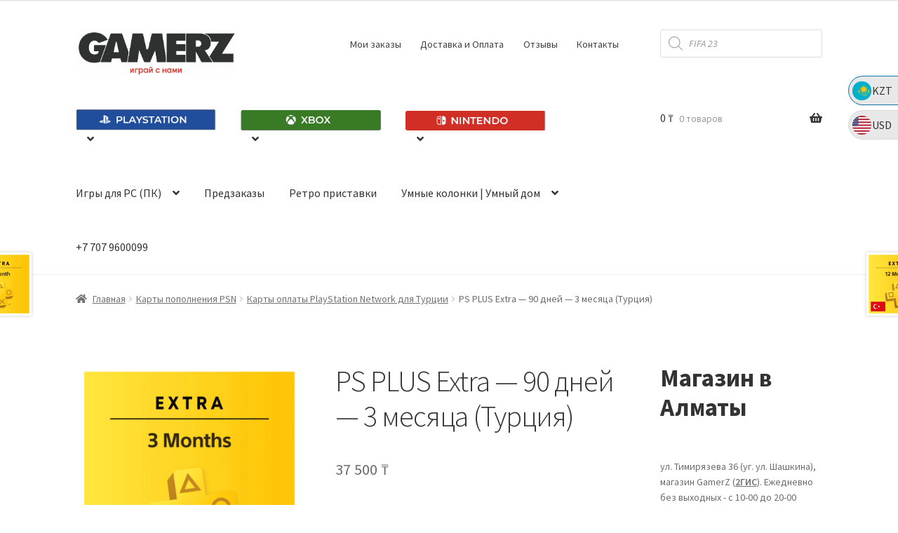

--- FILE ---
content_type: text/html; charset=UTF-8
request_url: https://gamerz.kz/downloads/ps-plus-extra-3m-turkey/
body_size: 48468
content:
<!doctype html>
<html lang="ru-RU">
<head><meta charset="UTF-8"><script>if(navigator.userAgent.match(/MSIE|Internet Explorer/i)||navigator.userAgent.match(/Trident\/7\..*?rv:11/i)){var href=document.location.href;if(!href.match(/[?&]nowprocket/)){if(href.indexOf("?")==-1){if(href.indexOf("#")==-1){document.location.href=href+"?nowprocket=1"}else{document.location.href=href.replace("#","?nowprocket=1#")}}else{if(href.indexOf("#")==-1){document.location.href=href+"&nowprocket=1"}else{document.location.href=href.replace("#","&nowprocket=1#")}}}}</script><script>(()=>{class RocketLazyLoadScripts{constructor(){this.v="1.2.5.1",this.triggerEvents=["keydown","mousedown","mousemove","touchmove","touchstart","touchend","wheel"],this.userEventHandler=this.t.bind(this),this.touchStartHandler=this.i.bind(this),this.touchMoveHandler=this.o.bind(this),this.touchEndHandler=this.h.bind(this),this.clickHandler=this.u.bind(this),this.interceptedClicks=[],this.interceptedClickListeners=[],this.l(this),window.addEventListener("pageshow",(t=>{this.persisted=t.persisted,this.everythingLoaded&&this.m()})),document.addEventListener("DOMContentLoaded",(()=>{this.p()})),this.delayedScripts={normal:[],async:[],defer:[]},this.trash=[],this.allJQueries=[]}k(t){document.hidden?t.t():(this.triggerEvents.forEach((e=>window.addEventListener(e,t.userEventHandler,{passive:!0}))),window.addEventListener("touchstart",t.touchStartHandler,{passive:!0}),window.addEventListener("mousedown",t.touchStartHandler),document.addEventListener("visibilitychange",t.userEventHandler))}_(){this.triggerEvents.forEach((t=>window.removeEventListener(t,this.userEventHandler,{passive:!0}))),document.removeEventListener("visibilitychange",this.userEventHandler)}i(t){"HTML"!==t.target.tagName&&(window.addEventListener("touchend",this.touchEndHandler),window.addEventListener("mouseup",this.touchEndHandler),window.addEventListener("touchmove",this.touchMoveHandler,{passive:!0}),window.addEventListener("mousemove",this.touchMoveHandler),t.target.addEventListener("click",this.clickHandler),this.L(t.target,!0),this.M(t.target,"onclick","rocket-onclick"),this.C())}o(t){window.removeEventListener("touchend",this.touchEndHandler),window.removeEventListener("mouseup",this.touchEndHandler),window.removeEventListener("touchmove",this.touchMoveHandler,{passive:!0}),window.removeEventListener("mousemove",this.touchMoveHandler),t.target.removeEventListener("click",this.clickHandler),this.L(t.target,!1),this.M(t.target,"rocket-onclick","onclick"),this.O()}h(){window.removeEventListener("touchend",this.touchEndHandler),window.removeEventListener("mouseup",this.touchEndHandler),window.removeEventListener("touchmove",this.touchMoveHandler,{passive:!0}),window.removeEventListener("mousemove",this.touchMoveHandler)}u(t){t.target.removeEventListener("click",this.clickHandler),this.L(t.target,!1),this.M(t.target,"rocket-onclick","onclick"),this.interceptedClicks.push(t),t.preventDefault(),t.stopPropagation(),t.stopImmediatePropagation(),this.O()}D(){window.removeEventListener("touchstart",this.touchStartHandler,{passive:!0}),window.removeEventListener("mousedown",this.touchStartHandler),this.interceptedClicks.forEach((t=>{t.target.dispatchEvent(new MouseEvent("click",{view:t.view,bubbles:!0,cancelable:!0}))}))}l(t){EventTarget.prototype.addEventListenerBase=EventTarget.prototype.addEventListener,EventTarget.prototype.addEventListener=function(e,i,o){"click"!==e||t.windowLoaded||i===t.clickHandler||t.interceptedClickListeners.push({target:this,func:i,options:o}),(this||window).addEventListenerBase(e,i,o)}}L(t,e){this.interceptedClickListeners.forEach((i=>{i.target===t&&(e?t.removeEventListener("click",i.func,i.options):t.addEventListener("click",i.func,i.options))})),t.parentNode!==document.documentElement&&this.L(t.parentNode,e)}S(){return new Promise((t=>{this.T?this.O=t:t()}))}C(){this.T=!0}O(){this.T=!1}M(t,e,i){t.hasAttribute&&t.hasAttribute(e)&&(event.target.setAttribute(i,event.target.getAttribute(e)),event.target.removeAttribute(e))}t(){this._(this),"loading"===document.readyState?document.addEventListener("DOMContentLoaded",this.R.bind(this)):this.R()}p(){let t=[];document.querySelectorAll("script[type=rocketlazyloadscript][data-rocket-src]").forEach((e=>{let i=e.getAttribute("data-rocket-src");if(i&&0!==i.indexOf("data:")){0===i.indexOf("//")&&(i=location.protocol+i);try{const o=new URL(i).origin;o!==location.origin&&t.push({src:o,crossOrigin:e.crossOrigin||"module"===e.getAttribute("data-rocket-type")})}catch(t){}}})),t=[...new Map(t.map((t=>[JSON.stringify(t),t]))).values()],this.j(t,"preconnect")}async R(){this.lastBreath=Date.now(),this.P(this),this.F(this),this.q(),this.A(),this.I(),await this.U(this.delayedScripts.normal),await this.U(this.delayedScripts.defer),await this.U(this.delayedScripts.async);try{await this.W(),await this.H(this),await this.J()}catch(t){console.error(t)}window.dispatchEvent(new Event("rocket-allScriptsLoaded")),this.everythingLoaded=!0,this.S().then((()=>{this.D()})),this.N()}A(){document.querySelectorAll("script[type=rocketlazyloadscript]").forEach((t=>{t.hasAttribute("data-rocket-src")?t.hasAttribute("async")&&!1!==t.async?this.delayedScripts.async.push(t):t.hasAttribute("defer")&&!1!==t.defer||"module"===t.getAttribute("data-rocket-type")?this.delayedScripts.defer.push(t):this.delayedScripts.normal.push(t):this.delayedScripts.normal.push(t)}))}async B(t){if(await this.G(),!0!==t.noModule||!("noModule"in HTMLScriptElement.prototype))return new Promise((e=>{let i;function o(){(i||t).setAttribute("data-rocket-status","executed"),e()}try{if(navigator.userAgent.indexOf("Firefox/")>0||""===navigator.vendor)i=document.createElement("script"),[...t.attributes].forEach((t=>{let e=t.nodeName;"type"!==e&&("data-rocket-type"===e&&(e="type"),"data-rocket-src"===e&&(e="src"),i.setAttribute(e,t.nodeValue))})),t.text&&(i.text=t.text),i.hasAttribute("src")?(i.addEventListener("load",o),i.addEventListener("error",(function(){i.setAttribute("data-rocket-status","failed"),e()})),setTimeout((()=>{i.isConnected||e()}),1)):(i.text=t.text,o()),t.parentNode.replaceChild(i,t);else{const i=t.getAttribute("data-rocket-type"),n=t.getAttribute("data-rocket-src");i?(t.type=i,t.removeAttribute("data-rocket-type")):t.removeAttribute("type"),t.addEventListener("load",o),t.addEventListener("error",(function(){t.setAttribute("data-rocket-status","failed"),e()})),n?(t.removeAttribute("data-rocket-src"),t.src=n):t.src="data:text/javascript;base64,"+window.btoa(unescape(encodeURIComponent(t.text)))}}catch(i){t.setAttribute("data-rocket-status","failed"),e()}}));t.setAttribute("data-rocket-status","skipped")}async U(t){const e=t.shift();return e&&e.isConnected?(await this.B(e),this.U(t)):Promise.resolve()}I(){this.j([...this.delayedScripts.normal,...this.delayedScripts.defer,...this.delayedScripts.async],"preload")}j(t,e){var i=document.createDocumentFragment();t.forEach((t=>{const o=t.getAttribute&&t.getAttribute("data-rocket-src")||t.src;if(o){const n=document.createElement("link");n.href=o,n.rel=e,"preconnect"!==e&&(n.as="script"),t.getAttribute&&"module"===t.getAttribute("data-rocket-type")&&(n.crossOrigin=!0),t.crossOrigin&&(n.crossOrigin=t.crossOrigin),t.integrity&&(n.integrity=t.integrity),i.appendChild(n),this.trash.push(n)}})),document.head.appendChild(i)}P(t){let e={};function i(i,o){return e[o].eventsToRewrite.indexOf(i)>=0&&!t.everythingLoaded?"rocket-"+i:i}function o(t,o){!function(t){e[t]||(e[t]={originalFunctions:{add:t.addEventListener,remove:t.removeEventListener},eventsToRewrite:[]},t.addEventListener=function(){arguments[0]=i(arguments[0],t),e[t].originalFunctions.add.apply(t,arguments)},t.removeEventListener=function(){arguments[0]=i(arguments[0],t),e[t].originalFunctions.remove.apply(t,arguments)})}(t),e[t].eventsToRewrite.push(o)}function n(e,i){let o=e[i];e[i]=null,Object.defineProperty(e,i,{get:()=>o||function(){},set(n){t.everythingLoaded?o=n:e["rocket"+i]=o=n}})}o(document,"DOMContentLoaded"),o(window,"DOMContentLoaded"),o(window,"load"),o(window,"pageshow"),o(document,"readystatechange"),n(document,"onreadystatechange"),n(window,"onload"),n(window,"onpageshow")}F(t){let e;function i(e){return t.everythingLoaded?e:e.split(" ").map((t=>"load"===t||0===t.indexOf("load.")?"rocket-jquery-load":t)).join(" ")}function o(o){if(o&&o.fn&&!t.allJQueries.includes(o)){o.fn.ready=o.fn.init.prototype.ready=function(e){return t.domReadyFired?e.bind(document)(o):document.addEventListener("rocket-DOMContentLoaded",(()=>e.bind(document)(o))),o([])};const e=o.fn.on;o.fn.on=o.fn.init.prototype.on=function(){return this[0]===window&&("string"==typeof arguments[0]||arguments[0]instanceof String?arguments[0]=i(arguments[0]):"object"==typeof arguments[0]&&Object.keys(arguments[0]).forEach((t=>{const e=arguments[0][t];delete arguments[0][t],arguments[0][i(t)]=e}))),e.apply(this,arguments),this},t.allJQueries.push(o)}e=o}o(window.jQuery),Object.defineProperty(window,"jQuery",{get:()=>e,set(t){o(t)}})}async H(t){const e=document.querySelector("script[data-webpack]");e&&(await async function(){return new Promise((t=>{e.addEventListener("load",t),e.addEventListener("error",t)}))}(),await t.K(),await t.H(t))}async W(){this.domReadyFired=!0,await this.G(),document.dispatchEvent(new Event("rocket-readystatechange")),await this.G(),document.rocketonreadystatechange&&document.rocketonreadystatechange(),await this.G(),document.dispatchEvent(new Event("rocket-DOMContentLoaded")),await this.G(),window.dispatchEvent(new Event("rocket-DOMContentLoaded"))}async J(){await this.G(),document.dispatchEvent(new Event("rocket-readystatechange")),await this.G(),document.rocketonreadystatechange&&document.rocketonreadystatechange(),await this.G(),window.dispatchEvent(new Event("rocket-load")),await this.G(),window.rocketonload&&window.rocketonload(),await this.G(),this.allJQueries.forEach((t=>t(window).trigger("rocket-jquery-load"))),await this.G();const t=new Event("rocket-pageshow");t.persisted=this.persisted,window.dispatchEvent(t),await this.G(),window.rocketonpageshow&&window.rocketonpageshow({persisted:this.persisted}),this.windowLoaded=!0}m(){document.onreadystatechange&&document.onreadystatechange(),window.onload&&window.onload(),window.onpageshow&&window.onpageshow({persisted:this.persisted})}q(){const t=new Map;document.write=document.writeln=function(e){const i=document.currentScript;i||console.error("WPRocket unable to document.write this: "+e);const o=document.createRange(),n=i.parentElement;let s=t.get(i);void 0===s&&(s=i.nextSibling,t.set(i,s));const c=document.createDocumentFragment();o.setStart(c,0),c.appendChild(o.createContextualFragment(e)),n.insertBefore(c,s)}}async G(){Date.now()-this.lastBreath>45&&(await this.K(),this.lastBreath=Date.now())}async K(){return document.hidden?new Promise((t=>setTimeout(t))):new Promise((t=>requestAnimationFrame(t)))}N(){this.trash.forEach((t=>t.remove()))}static run(){const t=new RocketLazyLoadScripts;t.k(t)}}RocketLazyLoadScripts.run()})();</script>

<meta name="viewport" content="width=device-width, initial-scale=1">
<link rel="profile" href="http://gmpg.org/xfn/11">
<link rel="pingback" href="https://gamerz.kz/xmlrpc.php">

<meta name='robots' content='index, follow, max-image-preview:large, max-snippet:-1, max-video-preview:-1' />
	<style>img:is([sizes="auto" i], [sizes^="auto," i]) { contain-intrinsic-size: 3000px 1500px }</style>
	
            <script data-no-defer="1" data-ezscrex="false" data-cfasync="false" data-pagespeed-no-defer data-cookieconsent="ignore">
                var ctPublicFunctions = {"_ajax_nonce":"35db38745d","_rest_nonce":"c1a829c1f0","_ajax_url":"\/wp-admin\/admin-ajax.php","_rest_url":"https:\/\/gamerz.kz\/wp-json\/","data__cookies_type":"none","data__ajax_type":"rest","data__bot_detector_enabled":"1","data__frontend_data_log_enabled":1,"cookiePrefix":"","wprocket_detected":false,"host_url":"gamerz.kz","text__ee_click_to_select":"\u041d\u0430\u0436\u043c\u0438\u0442\u0435 \u0434\u043b\u044f \u0432\u044b\u0431\u043e\u0440\u0430 \u0432\u0441\u0435\u0445 \u0434\u0430\u043d\u043d\u044b\u0445","text__ee_original_email":"\u0418\u0437\u043d\u0430\u0447\u0430\u043b\u044c\u043d\u0430\u044f \u0432\u0435\u0440\u0441\u0438\u044f","text__ee_got_it":"\u041f\u043e\u043b\u0443\u0447\u0438\u043b\u043e\u0441\u044c","text__ee_blocked":"\u0417\u0430\u0431\u043b\u043e\u043a\u0438\u0440\u043e\u0432\u0430\u043d\u043e","text__ee_cannot_connect":"\u041f\u043e\u0434\u043a\u043b\u044e\u0447\u0438\u0442\u044c\u0441\u044f \u043d\u0435 \u043f\u043e\u043b\u0443\u0447\u0438\u043b\u043e\u0441\u044c","text__ee_cannot_decode":"\u0420\u0430\u0441\u043a\u043e\u0434\u0438\u0440\u043e\u0432\u0430\u0442\u044c \u043f\u043e\u0447\u0442\u0443 \u043d\u0435 \u043f\u043e\u043b\u0443\u0447\u0438\u043b\u043e\u0441\u044c. \u041f\u0440\u0438\u0447\u0438\u043d\u0430 \u043d\u0435\u0438\u0437\u0432\u0435\u0441\u0442\u043d\u0430","text__ee_email_decoder":"\u0420\u0430\u0441\u043a\u043e\u0434\u0438\u0440\u043e\u0432\u0449\u0438\u043a \u043f\u043e\u0447\u0442 \u043e\u0442 CleanTalk","text__ee_wait_for_decoding":"\u041c\u0430\u0433\u0438\u044f \u0432 \u0434\u0435\u0439\u0441\u0442\u0432\u0438\u0438, \u043f\u043e\u0436\u0430\u043b\u0443\u0439\u0441\u0442\u0430, \u043e\u0436\u0438\u0434\u0430\u0439\u0442\u0435 \u043f\u0430\u0440\u0443 \u0441\u0435\u043a\u0443\u043d\u0434!","text__ee_decoding_process":"\u0414\u0435\u043a\u043e\u0434\u0438\u0440\u043e\u0432\u0430\u043d\u0438\u0435 \u043a\u043e\u043d\u0442\u0430\u043a\u0442\u043d\u044b\u0445 \u0434\u0430\u043d\u043d\u044b\u0445, \u043e\u0436\u0438\u0434\u0430\u0439\u0442\u0435 \u043d\u0435\u0441\u043a\u043e\u043b\u044c\u043a\u043e \u0441\u0435\u043a\u0443\u043d\u0434."}
            </script>
        
            <script data-no-defer="1" data-ezscrex="false" data-cfasync="false" data-pagespeed-no-defer data-cookieconsent="ignore">
                var ctPublic = {"_ajax_nonce":"35db38745d","settings__forms__check_internal":"0","settings__forms__check_external":"0","settings__forms__force_protection":0,"settings__forms__search_test":"1","settings__data__bot_detector_enabled":"1","settings__sfw__anti_crawler":0,"blog_home":"https:\/\/gamerz.kz\/","pixel__setting":"3","pixel__enabled":true,"pixel__url":null,"data__email_check_before_post":"1","data__email_check_exist_post":1,"data__cookies_type":"none","data__key_is_ok":true,"data__visible_fields_required":true,"wl_brandname":"Anti-Spam by CleanTalk","wl_brandname_short":"CleanTalk","ct_checkjs_key":"4517412afce6746b1d526aa2013422813883f3417507c7caa7658edbc102d6a4","emailEncoderPassKey":"5981f960d23f5128c12a3914d5c61f01","bot_detector_forms_excluded":"W10=","advancedCacheExists":true,"varnishCacheExists":false,"wc_ajax_add_to_cart":false,"theRealPerson":{"phrases":{"trpHeading":"\u0417\u043d\u0430\u0447\u043e\u043a &quot;\u0420\u0435\u0430\u043b\u044c\u043d\u044b\u0439 \u0447\u0435\u043b\u043e\u0432\u0435\u043a&quot;","trpContent1":"\u041a\u043e\u043c\u043c\u0435\u043d\u0442\u0430\u0442\u043e\u0440 \u0432\u0435\u0434\u0451\u0442 \u0441\u0435\u0431\u044f \u043a\u0430\u043a \u0440\u0435\u0430\u043b\u044c\u043d\u044b\u0439 \u0447\u0435\u043b\u043e\u0432\u0435\u043a \u0438 \u043f\u0440\u043e\u0432\u0435\u0440\u0435\u043d, \u0447\u0442\u043e \u043e\u043d \u043d\u0435 \u0431\u043e\u0442.","trpContent2":"\u041f\u0440\u043e\u0439\u0434\u0435\u043d\u044b \u0432\u0441\u0435 \u0442\u0435\u0441\u0442\u044b \u043f\u0440\u043e\u0442\u0438\u0432 \u0441\u043f\u0430\u043c-\u0431\u043e\u0442\u043e\u0432. Anti-Spam by CleanTalk.","trpContentLearnMore":"\u0423\u0437\u043d\u0430\u0442\u044c \u0431\u043e\u043b\u044c\u0448\u0435"},"trpContentLink":"https:\/\/cleantalk.org\/the-real-person?utm_id=&amp;utm_term=&amp;utm_source=admin_side&amp;utm_medium=trp_badge&amp;utm_content=trp_badge_link_click&amp;utm_campaign=apbct_links","imgPersonUrl":"https:\/\/gamerz.kz\/wp-content\/plugins\/cleantalk-spam-protect\/css\/images\/real_user.svg","imgShieldUrl":"https:\/\/gamerz.kz\/wp-content\/plugins\/cleantalk-spam-protect\/css\/images\/shield.svg"}}
            </script>
        <script type="rocketlazyloadscript">window._wca = window._wca || [];</script>

	<!-- This site is optimized with the Yoast SEO plugin v24.3 - https://yoast.com/wordpress/plugins/seo/ -->
	<title>PS PLUS Extra — 90 дней — 3 месяца (Турция) - купить в Алматы, Астане, Казахстане - GAMERZ</title><link rel="preload" as="style" href="https://fonts.googleapis.com/css?family=Source%20Sans%20Pro%3A400%2C300%2C300italic%2C400italic%2C600%2C700%2C900&#038;subset=latin%2Clatin-ext&#038;display=swap" /><link rel="stylesheet" href="https://fonts.googleapis.com/css?family=Source%20Sans%20Pro%3A400%2C300%2C300italic%2C400italic%2C600%2C700%2C900&#038;subset=latin%2Clatin-ext&#038;display=swap" media="print" onload="this.media='all'" /><noscript><link rel="stylesheet" href="https://fonts.googleapis.com/css?family=Source%20Sans%20Pro%3A400%2C300%2C300italic%2C400italic%2C600%2C700%2C900&#038;subset=latin%2Clatin-ext&#038;display=swap" /></noscript>
	<link rel="canonical" href="https://gamerz.kz/downloads/ps-plus-extra-3m-turkey/" />
	<meta property="og:locale" content="ru_RU" />
	<meta property="og:type" content="article" />
	<meta property="og:title" content="PS PLUS Extra — 90 дней — 3 месяца (Турция) - купить в Алматы, Астане, Казахстане - GAMERZ" />
	<meta property="og:description" content="Активация — для аккаунтов региона Турция          Цифровой ключ — доставка в личный кабинет и на электронную почту  Нет срока истечения    Активируется на PS3, PS4, PS5" />
	<meta property="og:url" content="https://gamerz.kz/downloads/ps-plus-extra-3m-turkey/" />
	<meta property="og:site_name" content="GAMERZ" />
	<meta property="article:modified_time" content="2026-01-22T11:56:39+00:00" />
	<meta property="og:image" content="https://i0.wp.com/gamerz.kz/wp-content/uploads/2024/07/15.png?fit=1080%2C1080&ssl=1" />
	<meta property="og:image:width" content="1080" />
	<meta property="og:image:height" content="1080" />
	<meta property="og:image:type" content="image/png" />
	<meta name="twitter:card" content="summary_large_image" />
	<meta name="twitter:label1" content="Примерное время для чтения" />
	<meta name="twitter:data1" content="4 минуты" />
	<script type="application/ld+json" class="yoast-schema-graph">{"@context":"https://schema.org","@graph":[{"@type":["WebPage","ItemPage"],"@id":"https://gamerz.kz/downloads/ps-plus-extra-3m-turkey/","url":"https://gamerz.kz/downloads/ps-plus-extra-3m-turkey/","name":"PS PLUS Extra — 90 дней — 3 месяца (Турция) - купить в Алматы, Астане, Казахстане - GAMERZ","isPartOf":{"@id":"https://gamerz.kz/#website"},"primaryImageOfPage":{"@id":"https://gamerz.kz/downloads/ps-plus-extra-3m-turkey/#primaryimage"},"image":{"@id":"https://gamerz.kz/downloads/ps-plus-extra-3m-turkey/#primaryimage"},"thumbnailUrl":"https://i0.wp.com/gamerz.kz/wp-content/uploads/2024/07/15.png?fit=1080%2C1080&ssl=1","datePublished":"2024-07-15T14:52:41+00:00","dateModified":"2026-01-22T11:56:39+00:00","breadcrumb":{"@id":"https://gamerz.kz/downloads/ps-plus-extra-3m-turkey/#breadcrumb"},"inLanguage":"ru-RU","potentialAction":[{"@type":"ReadAction","target":["https://gamerz.kz/downloads/ps-plus-extra-3m-turkey/"]}]},{"@type":"ImageObject","inLanguage":"ru-RU","@id":"https://gamerz.kz/downloads/ps-plus-extra-3m-turkey/#primaryimage","url":"https://i0.wp.com/gamerz.kz/wp-content/uploads/2024/07/15.png?fit=1080%2C1080&ssl=1","contentUrl":"https://i0.wp.com/gamerz.kz/wp-content/uploads/2024/07/15.png?fit=1080%2C1080&ssl=1","width":1080,"height":1080},{"@type":"BreadcrumbList","@id":"https://gamerz.kz/downloads/ps-plus-extra-3m-turkey/#breadcrumb","itemListElement":[{"@type":"ListItem","position":1,"name":"Home","item":"https://gamerz.kz/"},{"@type":"ListItem","position":2,"name":"Магазин","item":"https://gamerz.kz/shop/"},{"@type":"ListItem","position":3,"name":"PS PLUS Extra — 90 дней — 3 месяца (Турция)"}]},{"@type":"WebSite","@id":"https://gamerz.kz/#website","url":"https://gamerz.kz/","name":"GAMERZ","description":"Магазин игровых приставок и видеоигр","publisher":{"@id":"https://gamerz.kz/#organization"},"potentialAction":[{"@type":"SearchAction","target":{"@type":"EntryPoint","urlTemplate":"https://gamerz.kz/?s={search_term_string}"},"query-input":{"@type":"PropertyValueSpecification","valueRequired":true,"valueName":"search_term_string"}}],"inLanguage":"ru-RU"},{"@type":"Organization","@id":"https://gamerz.kz/#organization","name":"GamerZ.KZ","url":"https://gamerz.kz/","logo":{"@type":"ImageObject","inLanguage":"ru-RU","@id":"https://gamerz.kz/#/schema/logo/image/","url":"https://i0.wp.com/gamerz.kz/wp-content/uploads/2023/05/cropped-cropped-cropped-%D0%A1%D0%BD%D0%B8%D0%BC%D0%BE%D0%BA-%D1%8D%D0%BA%D1%80%D0%B0%D0%BD%D0%B0-2023-05-29-%D0%B2-22.31.39.png?fit=1347%2C383&ssl=1","contentUrl":"https://i0.wp.com/gamerz.kz/wp-content/uploads/2023/05/cropped-cropped-cropped-%D0%A1%D0%BD%D0%B8%D0%BC%D0%BE%D0%BA-%D1%8D%D0%BA%D1%80%D0%B0%D0%BD%D0%B0-2023-05-29-%D0%B2-22.31.39.png?fit=1347%2C383&ssl=1","width":1347,"height":383,"caption":"GamerZ.KZ"},"image":{"@id":"https://gamerz.kz/#/schema/logo/image/"}}]}</script>
	<!-- / Yoast SEO plugin. -->


<link rel='dns-prefetch' href='//www.googletagmanager.com' />
<link rel='dns-prefetch' href='//moderate.cleantalk.org' />
<link rel='dns-prefetch' href='//stats.wp.com' />
<link rel='dns-prefetch' href='//fonts.googleapis.com' />
<link rel='dns-prefetch' href='//jetpack.wordpress.com' />
<link rel='dns-prefetch' href='//s0.wp.com' />
<link rel='dns-prefetch' href='//public-api.wordpress.com' />
<link rel='dns-prefetch' href='//0.gravatar.com' />
<link rel='dns-prefetch' href='//1.gravatar.com' />
<link rel='dns-prefetch' href='//2.gravatar.com' />
<link href='https://fonts.gstatic.com' crossorigin rel='preconnect' />
<link rel='preconnect' href='//i0.wp.com' />
<link rel='preconnect' href='//c0.wp.com' />
<link rel="alternate" type="application/rss+xml" title="GAMERZ &raquo; Лента" href="https://gamerz.kz/feed/" />
<link rel="alternate" type="application/rss+xml" title="GAMERZ &raquo; Лента комментариев" href="https://gamerz.kz/comments/feed/" />
<link rel="alternate" type="application/rss+xml" title="GAMERZ &raquo; Лента комментариев к &laquo;PS PLUS Extra — 90 дней — 3 месяца (Турция)&raquo;" href="https://gamerz.kz/downloads/ps-plus-extra-3m-turkey/feed/" />
<link data-minify="1" rel='stylesheet' id='ht_ctc_main_css-css' href='https://gamerz.kz/wp-content/cache/min/1/wp-content/plugins/click-to-chat-for-whatsapp/new/inc/assets/css/main.css?ver=1769102124' media='all' />
<style id='wp-emoji-styles-inline-css'>

	img.wp-smiley, img.emoji {
		display: inline !important;
		border: none !important;
		box-shadow: none !important;
		height: 1em !important;
		width: 1em !important;
		margin: 0 0.07em !important;
		vertical-align: -0.1em !important;
		background: none !important;
		padding: 0 !important;
	}
</style>
<link data-minify="1" rel='stylesheet' id='wp-block-library-css' href='https://gamerz.kz/wp-content/cache/min/1/c/6.8/wp-includes/css/dist/block-library/style.min.css?ver=1769102125' media='all' />
<style id='wp-block-library-theme-inline-css'>
.wp-block-audio :where(figcaption){color:#555;font-size:13px;text-align:center}.is-dark-theme .wp-block-audio :where(figcaption){color:#ffffffa6}.wp-block-audio{margin:0 0 1em}.wp-block-code{border:1px solid #ccc;border-radius:4px;font-family:Menlo,Consolas,monaco,monospace;padding:.8em 1em}.wp-block-embed :where(figcaption){color:#555;font-size:13px;text-align:center}.is-dark-theme .wp-block-embed :where(figcaption){color:#ffffffa6}.wp-block-embed{margin:0 0 1em}.blocks-gallery-caption{color:#555;font-size:13px;text-align:center}.is-dark-theme .blocks-gallery-caption{color:#ffffffa6}:root :where(.wp-block-image figcaption){color:#555;font-size:13px;text-align:center}.is-dark-theme :root :where(.wp-block-image figcaption){color:#ffffffa6}.wp-block-image{margin:0 0 1em}.wp-block-pullquote{border-bottom:4px solid;border-top:4px solid;color:currentColor;margin-bottom:1.75em}.wp-block-pullquote cite,.wp-block-pullquote footer,.wp-block-pullquote__citation{color:currentColor;font-size:.8125em;font-style:normal;text-transform:uppercase}.wp-block-quote{border-left:.25em solid;margin:0 0 1.75em;padding-left:1em}.wp-block-quote cite,.wp-block-quote footer{color:currentColor;font-size:.8125em;font-style:normal;position:relative}.wp-block-quote:where(.has-text-align-right){border-left:none;border-right:.25em solid;padding-left:0;padding-right:1em}.wp-block-quote:where(.has-text-align-center){border:none;padding-left:0}.wp-block-quote.is-large,.wp-block-quote.is-style-large,.wp-block-quote:where(.is-style-plain){border:none}.wp-block-search .wp-block-search__label{font-weight:700}.wp-block-search__button{border:1px solid #ccc;padding:.375em .625em}:where(.wp-block-group.has-background){padding:1.25em 2.375em}.wp-block-separator.has-css-opacity{opacity:.4}.wp-block-separator{border:none;border-bottom:2px solid;margin-left:auto;margin-right:auto}.wp-block-separator.has-alpha-channel-opacity{opacity:1}.wp-block-separator:not(.is-style-wide):not(.is-style-dots){width:100px}.wp-block-separator.has-background:not(.is-style-dots){border-bottom:none;height:1px}.wp-block-separator.has-background:not(.is-style-wide):not(.is-style-dots){height:2px}.wp-block-table{margin:0 0 1em}.wp-block-table td,.wp-block-table th{word-break:normal}.wp-block-table :where(figcaption){color:#555;font-size:13px;text-align:center}.is-dark-theme .wp-block-table :where(figcaption){color:#ffffffa6}.wp-block-video :where(figcaption){color:#555;font-size:13px;text-align:center}.is-dark-theme .wp-block-video :where(figcaption){color:#ffffffa6}.wp-block-video{margin:0 0 1em}:root :where(.wp-block-template-part.has-background){margin-bottom:0;margin-top:0;padding:1.25em 2.375em}
</style>
<style id='classic-theme-styles-inline-css'>
/*! This file is auto-generated */
.wp-block-button__link{color:#fff;background-color:#32373c;border-radius:9999px;box-shadow:none;text-decoration:none;padding:calc(.667em + 2px) calc(1.333em + 2px);font-size:1.125em}.wp-block-file__button{background:#32373c;color:#fff;text-decoration:none}
</style>
<link data-minify="1" rel='stylesheet' id='mediaelement-css' href='https://gamerz.kz/wp-content/cache/background-css/gamerz.kz/wp-content/cache/min/1/c/6.8/wp-includes/js/mediaelement/mediaelementplayer-legacy.min.css?ver=1769102125&wpr_t=1769156587' media='all' />
<link data-minify="1" rel='stylesheet' id='wp-mediaelement-css' href='https://gamerz.kz/wp-content/cache/min/1/c/6.8/wp-includes/js/mediaelement/wp-mediaelement.min.css?ver=1769102126' media='all' />
<style id='jetpack-sharing-buttons-style-inline-css'>
.jetpack-sharing-buttons__services-list{display:flex;flex-direction:row;flex-wrap:wrap;gap:0;list-style-type:none;margin:5px;padding:0}.jetpack-sharing-buttons__services-list.has-small-icon-size{font-size:12px}.jetpack-sharing-buttons__services-list.has-normal-icon-size{font-size:16px}.jetpack-sharing-buttons__services-list.has-large-icon-size{font-size:24px}.jetpack-sharing-buttons__services-list.has-huge-icon-size{font-size:36px}@media print{.jetpack-sharing-buttons__services-list{display:none!important}}.editor-styles-wrapper .wp-block-jetpack-sharing-buttons{gap:0;padding-inline-start:0}ul.jetpack-sharing-buttons__services-list.has-background{padding:1.25em 2.375em}
</style>
<link data-minify="1" rel='stylesheet' id='storefront-gutenberg-blocks-css' href='https://gamerz.kz/wp-content/cache/min/1/wp-content/themes/storefront/assets/css/base/gutenberg-blocks.css?ver=1769102126' media='all' />
<style id='storefront-gutenberg-blocks-inline-css'>

				.wp-block-button__link:not(.has-text-color) {
					color: #ffffff;
				}

				.wp-block-button__link:not(.has-text-color):hover,
				.wp-block-button__link:not(.has-text-color):focus,
				.wp-block-button__link:not(.has-text-color):active {
					color: #ffffff;
				}

				.wp-block-button__link:not(.has-background) {
					background-color: #1e73be;
				}

				.wp-block-button__link:not(.has-background):hover,
				.wp-block-button__link:not(.has-background):focus,
				.wp-block-button__link:not(.has-background):active {
					border-color: #055aa5;
					background-color: #055aa5;
				}

				.wc-block-grid__products .wc-block-grid__product .wp-block-button__link {
					background-color: #1e73be;
					border-color: #1e73be;
					color: #ffffff;
				}

				.wp-block-quote footer,
				.wp-block-quote cite,
				.wp-block-quote__citation {
					color: #6d6d6d;
				}

				.wp-block-pullquote cite,
				.wp-block-pullquote footer,
				.wp-block-pullquote__citation {
					color: #6d6d6d;
				}

				.wp-block-image figcaption {
					color: #6d6d6d;
				}

				.wp-block-separator.is-style-dots::before {
					color: #333333;
				}

				.wp-block-file a.wp-block-file__button {
					color: #ffffff;
					background-color: #1e73be;
					border-color: #1e73be;
				}

				.wp-block-file a.wp-block-file__button:hover,
				.wp-block-file a.wp-block-file__button:focus,
				.wp-block-file a.wp-block-file__button:active {
					color: #ffffff;
					background-color: #055aa5;
				}

				.wp-block-code,
				.wp-block-preformatted pre {
					color: #6d6d6d;
				}

				.wp-block-table:not( .has-background ):not( .is-style-stripes ) tbody tr:nth-child(2n) td {
					background-color: #fdfdfd;
				}

				.wp-block-cover .wp-block-cover__inner-container h1:not(.has-text-color),
				.wp-block-cover .wp-block-cover__inner-container h2:not(.has-text-color),
				.wp-block-cover .wp-block-cover__inner-container h3:not(.has-text-color),
				.wp-block-cover .wp-block-cover__inner-container h4:not(.has-text-color),
				.wp-block-cover .wp-block-cover__inner-container h5:not(.has-text-color),
				.wp-block-cover .wp-block-cover__inner-container h6:not(.has-text-color) {
					color: #000000;
				}

				.wc-block-components-price-slider__range-input-progress,
				.rtl .wc-block-components-price-slider__range-input-progress {
					--range-color: #7f54b3;
				}

				/* Target only IE11 */
				@media all and (-ms-high-contrast: none), (-ms-high-contrast: active) {
					.wc-block-components-price-slider__range-input-progress {
						background: #7f54b3;
					}
				}

				.wc-block-components-button:not(.is-link) {
					background-color: #1e73be;
					color: #ffffff;
				}

				.wc-block-components-button:not(.is-link):hover,
				.wc-block-components-button:not(.is-link):focus,
				.wc-block-components-button:not(.is-link):active {
					background-color: #055aa5;
					color: #ffffff;
				}

				.wc-block-components-button:not(.is-link):disabled {
					background-color: #1e73be;
					color: #ffffff;
				}

				.wc-block-cart__submit-container {
					background-color: #ffffff;
				}

				.wc-block-cart__submit-container::before {
					color: rgba(220,220,220,0.5);
				}

				.wc-block-components-order-summary-item__quantity {
					background-color: #ffffff;
					border-color: #6d6d6d;
					box-shadow: 0 0 0 2px #ffffff;
					color: #6d6d6d;
				}
			
</style>
<style id='global-styles-inline-css'>
:root{--wp--preset--aspect-ratio--square: 1;--wp--preset--aspect-ratio--4-3: 4/3;--wp--preset--aspect-ratio--3-4: 3/4;--wp--preset--aspect-ratio--3-2: 3/2;--wp--preset--aspect-ratio--2-3: 2/3;--wp--preset--aspect-ratio--16-9: 16/9;--wp--preset--aspect-ratio--9-16: 9/16;--wp--preset--color--black: #000000;--wp--preset--color--cyan-bluish-gray: #abb8c3;--wp--preset--color--white: #ffffff;--wp--preset--color--pale-pink: #f78da7;--wp--preset--color--vivid-red: #cf2e2e;--wp--preset--color--luminous-vivid-orange: #ff6900;--wp--preset--color--luminous-vivid-amber: #fcb900;--wp--preset--color--light-green-cyan: #7bdcb5;--wp--preset--color--vivid-green-cyan: #00d084;--wp--preset--color--pale-cyan-blue: #8ed1fc;--wp--preset--color--vivid-cyan-blue: #0693e3;--wp--preset--color--vivid-purple: #9b51e0;--wp--preset--gradient--vivid-cyan-blue-to-vivid-purple: linear-gradient(135deg,rgba(6,147,227,1) 0%,rgb(155,81,224) 100%);--wp--preset--gradient--light-green-cyan-to-vivid-green-cyan: linear-gradient(135deg,rgb(122,220,180) 0%,rgb(0,208,130) 100%);--wp--preset--gradient--luminous-vivid-amber-to-luminous-vivid-orange: linear-gradient(135deg,rgba(252,185,0,1) 0%,rgba(255,105,0,1) 100%);--wp--preset--gradient--luminous-vivid-orange-to-vivid-red: linear-gradient(135deg,rgba(255,105,0,1) 0%,rgb(207,46,46) 100%);--wp--preset--gradient--very-light-gray-to-cyan-bluish-gray: linear-gradient(135deg,rgb(238,238,238) 0%,rgb(169,184,195) 100%);--wp--preset--gradient--cool-to-warm-spectrum: linear-gradient(135deg,rgb(74,234,220) 0%,rgb(151,120,209) 20%,rgb(207,42,186) 40%,rgb(238,44,130) 60%,rgb(251,105,98) 80%,rgb(254,248,76) 100%);--wp--preset--gradient--blush-light-purple: linear-gradient(135deg,rgb(255,206,236) 0%,rgb(152,150,240) 100%);--wp--preset--gradient--blush-bordeaux: linear-gradient(135deg,rgb(254,205,165) 0%,rgb(254,45,45) 50%,rgb(107,0,62) 100%);--wp--preset--gradient--luminous-dusk: linear-gradient(135deg,rgb(255,203,112) 0%,rgb(199,81,192) 50%,rgb(65,88,208) 100%);--wp--preset--gradient--pale-ocean: linear-gradient(135deg,rgb(255,245,203) 0%,rgb(182,227,212) 50%,rgb(51,167,181) 100%);--wp--preset--gradient--electric-grass: linear-gradient(135deg,rgb(202,248,128) 0%,rgb(113,206,126) 100%);--wp--preset--gradient--midnight: linear-gradient(135deg,rgb(2,3,129) 0%,rgb(40,116,252) 100%);--wp--preset--font-size--small: 14px;--wp--preset--font-size--medium: 23px;--wp--preset--font-size--large: 26px;--wp--preset--font-size--x-large: 42px;--wp--preset--font-size--normal: 16px;--wp--preset--font-size--huge: 37px;--wp--preset--spacing--20: 0.44rem;--wp--preset--spacing--30: 0.67rem;--wp--preset--spacing--40: 1rem;--wp--preset--spacing--50: 1.5rem;--wp--preset--spacing--60: 2.25rem;--wp--preset--spacing--70: 3.38rem;--wp--preset--spacing--80: 5.06rem;--wp--preset--shadow--natural: 6px 6px 9px rgba(0, 0, 0, 0.2);--wp--preset--shadow--deep: 12px 12px 50px rgba(0, 0, 0, 0.4);--wp--preset--shadow--sharp: 6px 6px 0px rgba(0, 0, 0, 0.2);--wp--preset--shadow--outlined: 6px 6px 0px -3px rgba(255, 255, 255, 1), 6px 6px rgba(0, 0, 0, 1);--wp--preset--shadow--crisp: 6px 6px 0px rgba(0, 0, 0, 1);}:where(.is-layout-flex){gap: 0.5em;}:where(.is-layout-grid){gap: 0.5em;}body .is-layout-flex{display: flex;}.is-layout-flex{flex-wrap: wrap;align-items: center;}.is-layout-flex > :is(*, div){margin: 0;}body .is-layout-grid{display: grid;}.is-layout-grid > :is(*, div){margin: 0;}:where(.wp-block-columns.is-layout-flex){gap: 2em;}:where(.wp-block-columns.is-layout-grid){gap: 2em;}:where(.wp-block-post-template.is-layout-flex){gap: 1.25em;}:where(.wp-block-post-template.is-layout-grid){gap: 1.25em;}.has-black-color{color: var(--wp--preset--color--black) !important;}.has-cyan-bluish-gray-color{color: var(--wp--preset--color--cyan-bluish-gray) !important;}.has-white-color{color: var(--wp--preset--color--white) !important;}.has-pale-pink-color{color: var(--wp--preset--color--pale-pink) !important;}.has-vivid-red-color{color: var(--wp--preset--color--vivid-red) !important;}.has-luminous-vivid-orange-color{color: var(--wp--preset--color--luminous-vivid-orange) !important;}.has-luminous-vivid-amber-color{color: var(--wp--preset--color--luminous-vivid-amber) !important;}.has-light-green-cyan-color{color: var(--wp--preset--color--light-green-cyan) !important;}.has-vivid-green-cyan-color{color: var(--wp--preset--color--vivid-green-cyan) !important;}.has-pale-cyan-blue-color{color: var(--wp--preset--color--pale-cyan-blue) !important;}.has-vivid-cyan-blue-color{color: var(--wp--preset--color--vivid-cyan-blue) !important;}.has-vivid-purple-color{color: var(--wp--preset--color--vivid-purple) !important;}.has-black-background-color{background-color: var(--wp--preset--color--black) !important;}.has-cyan-bluish-gray-background-color{background-color: var(--wp--preset--color--cyan-bluish-gray) !important;}.has-white-background-color{background-color: var(--wp--preset--color--white) !important;}.has-pale-pink-background-color{background-color: var(--wp--preset--color--pale-pink) !important;}.has-vivid-red-background-color{background-color: var(--wp--preset--color--vivid-red) !important;}.has-luminous-vivid-orange-background-color{background-color: var(--wp--preset--color--luminous-vivid-orange) !important;}.has-luminous-vivid-amber-background-color{background-color: var(--wp--preset--color--luminous-vivid-amber) !important;}.has-light-green-cyan-background-color{background-color: var(--wp--preset--color--light-green-cyan) !important;}.has-vivid-green-cyan-background-color{background-color: var(--wp--preset--color--vivid-green-cyan) !important;}.has-pale-cyan-blue-background-color{background-color: var(--wp--preset--color--pale-cyan-blue) !important;}.has-vivid-cyan-blue-background-color{background-color: var(--wp--preset--color--vivid-cyan-blue) !important;}.has-vivid-purple-background-color{background-color: var(--wp--preset--color--vivid-purple) !important;}.has-black-border-color{border-color: var(--wp--preset--color--black) !important;}.has-cyan-bluish-gray-border-color{border-color: var(--wp--preset--color--cyan-bluish-gray) !important;}.has-white-border-color{border-color: var(--wp--preset--color--white) !important;}.has-pale-pink-border-color{border-color: var(--wp--preset--color--pale-pink) !important;}.has-vivid-red-border-color{border-color: var(--wp--preset--color--vivid-red) !important;}.has-luminous-vivid-orange-border-color{border-color: var(--wp--preset--color--luminous-vivid-orange) !important;}.has-luminous-vivid-amber-border-color{border-color: var(--wp--preset--color--luminous-vivid-amber) !important;}.has-light-green-cyan-border-color{border-color: var(--wp--preset--color--light-green-cyan) !important;}.has-vivid-green-cyan-border-color{border-color: var(--wp--preset--color--vivid-green-cyan) !important;}.has-pale-cyan-blue-border-color{border-color: var(--wp--preset--color--pale-cyan-blue) !important;}.has-vivid-cyan-blue-border-color{border-color: var(--wp--preset--color--vivid-cyan-blue) !important;}.has-vivid-purple-border-color{border-color: var(--wp--preset--color--vivid-purple) !important;}.has-vivid-cyan-blue-to-vivid-purple-gradient-background{background: var(--wp--preset--gradient--vivid-cyan-blue-to-vivid-purple) !important;}.has-light-green-cyan-to-vivid-green-cyan-gradient-background{background: var(--wp--preset--gradient--light-green-cyan-to-vivid-green-cyan) !important;}.has-luminous-vivid-amber-to-luminous-vivid-orange-gradient-background{background: var(--wp--preset--gradient--luminous-vivid-amber-to-luminous-vivid-orange) !important;}.has-luminous-vivid-orange-to-vivid-red-gradient-background{background: var(--wp--preset--gradient--luminous-vivid-orange-to-vivid-red) !important;}.has-very-light-gray-to-cyan-bluish-gray-gradient-background{background: var(--wp--preset--gradient--very-light-gray-to-cyan-bluish-gray) !important;}.has-cool-to-warm-spectrum-gradient-background{background: var(--wp--preset--gradient--cool-to-warm-spectrum) !important;}.has-blush-light-purple-gradient-background{background: var(--wp--preset--gradient--blush-light-purple) !important;}.has-blush-bordeaux-gradient-background{background: var(--wp--preset--gradient--blush-bordeaux) !important;}.has-luminous-dusk-gradient-background{background: var(--wp--preset--gradient--luminous-dusk) !important;}.has-pale-ocean-gradient-background{background: var(--wp--preset--gradient--pale-ocean) !important;}.has-electric-grass-gradient-background{background: var(--wp--preset--gradient--electric-grass) !important;}.has-midnight-gradient-background{background: var(--wp--preset--gradient--midnight) !important;}.has-small-font-size{font-size: var(--wp--preset--font-size--small) !important;}.has-medium-font-size{font-size: var(--wp--preset--font-size--medium) !important;}.has-large-font-size{font-size: var(--wp--preset--font-size--large) !important;}.has-x-large-font-size{font-size: var(--wp--preset--font-size--x-large) !important;}
:where(.wp-block-post-template.is-layout-flex){gap: 1.25em;}:where(.wp-block-post-template.is-layout-grid){gap: 1.25em;}
:where(.wp-block-columns.is-layout-flex){gap: 2em;}:where(.wp-block-columns.is-layout-grid){gap: 2em;}
:root :where(.wp-block-pullquote){font-size: 1.5em;line-height: 1.6;}
</style>
<link rel='stylesheet' id='cleantalk-public-css-css' href='https://gamerz.kz/wp-content/cache/background-css/gamerz.kz/wp-content/plugins/cleantalk-spam-protect/css/cleantalk-public.min.css?wpr_t=1769156587' media='all' />
<link rel='stylesheet' id='cleantalk-email-decoder-css-css' href='https://gamerz.kz/wp-content/plugins/cleantalk-spam-protect/css/cleantalk-email-decoder.min.css' media='all' />
<link rel='stylesheet' id='cleantalk-trp-css-css' href='https://gamerz.kz/wp-content/plugins/cleantalk-spam-protect/css/cleantalk-trp.min.css' media='all' />
<link data-minify="1" rel='stylesheet' id='disable-payment-method-for-woocommerce-css' href='https://gamerz.kz/wp-content/cache/min/1/wp-content/plugins/disable-payment-method-for-woocommerce/public/css/style.css?ver=1769102126' media='all' />
<link data-minify="1" rel='stylesheet' id='wms-style-front-css' href='https://gamerz.kz/wp-content/cache/min/1/wp-content/plugins/woocommerce-mysklad-sync/assets/public/css/wms-styles-front.css?ver=1769102126' media='all' />
<link data-minify="1" rel='stylesheet' id='photoswipe-css' href='https://gamerz.kz/wp-content/cache/background-css/gamerz.kz/wp-content/cache/min/1/p/woocommerce/9.8.6/assets/css/photoswipe/photoswipe.min.css?ver=1769102126&wpr_t=1769156587' media='all' />
<link data-minify="1" rel='stylesheet' id='photoswipe-default-skin-css' href='https://gamerz.kz/wp-content/cache/background-css/gamerz.kz/wp-content/cache/min/1/p/woocommerce/9.8.6/assets/css/photoswipe/default-skin/default-skin.min.css?ver=1769102127&wpr_t=1769156587' media='all' />
<style id='woocommerce-inline-inline-css'>
.woocommerce form .form-row .required { visibility: visible; }
</style>
<link data-minify="1" rel='stylesheet' id='woo-checkout-for-digital-goods-css' href='https://gamerz.kz/wp-content/cache/min/1/wp-content/plugins/woo-checkout-for-digital-goods/public/css/woo-checkout-for-digital-goods-public.css?ver=1769102127' media='all' />
<link data-minify="1" rel='stylesheet' id='hint-css' href='https://gamerz.kz/wp-content/cache/min/1/wp-content/plugins/wpc-linked-variation/assets/libs/hint/hint.css?ver=1769102127' media='all' />
<link data-minify="1" rel='stylesheet' id='wpclv-frontend-css' href='https://gamerz.kz/wp-content/cache/min/1/wp-content/plugins/wpc-linked-variation/assets/css/frontend.css?ver=1769102127' media='all' />
<link data-minify="1" rel='stylesheet' id='wpcvs-frontend-css' href='https://gamerz.kz/wp-content/cache/min/1/wp-content/plugins/wpc-variation-swatches/assets/css/frontend.css?ver=1769102127' media='all' />
<link data-minify="1" rel='stylesheet' id='x-currency-shortcode-css' href='https://gamerz.kz/wp-content/cache/min/1/wp-content/plugins/x-currency/assets/css/shortcode.css?ver=1769102127' media='all' />
<link data-minify="1" rel='stylesheet' id='brands-styles-css' href='https://gamerz.kz/wp-content/cache/min/1/p/woocommerce/9.8.6/assets/css/brands.css?ver=1769102127' media='all' />
<link rel='stylesheet' id='dgwt-wcas-style-css' href='https://gamerz.kz/wp-content/cache/background-css/gamerz.kz/wp-content/plugins/ajax-search-for-woocommerce/assets/css/style.min.css?wpr_t=1769156587' media='all' />
<link data-minify="1" rel='stylesheet' id='storefront-style-css' href='https://gamerz.kz/wp-content/cache/min/1/wp-content/themes/storefront/style.css?ver=1769102127' media='all' />
<style id='storefront-style-inline-css'>

			.main-navigation ul li a,
			.site-title a,
			ul.menu li a,
			.site-branding h1 a,
			button.menu-toggle,
			button.menu-toggle:hover,
			.handheld-navigation .dropdown-toggle {
				color: #333333;
			}

			button.menu-toggle,
			button.menu-toggle:hover {
				border-color: #333333;
			}

			.main-navigation ul li a:hover,
			.main-navigation ul li:hover > a,
			.site-title a:hover,
			.site-header ul.menu li.current-menu-item > a {
				color: #747474;
			}

			table:not( .has-background ) th {
				background-color: #f8f8f8;
			}

			table:not( .has-background ) tbody td {
				background-color: #fdfdfd;
			}

			table:not( .has-background ) tbody tr:nth-child(2n) td,
			fieldset,
			fieldset legend {
				background-color: #fbfbfb;
			}

			.site-header,
			.secondary-navigation ul ul,
			.main-navigation ul.menu > li.menu-item-has-children:after,
			.secondary-navigation ul.menu ul,
			.storefront-handheld-footer-bar,
			.storefront-handheld-footer-bar ul li > a,
			.storefront-handheld-footer-bar ul li.search .site-search,
			button.menu-toggle,
			button.menu-toggle:hover {
				background-color: #ffffff;
			}

			p.site-description,
			.site-header,
			.storefront-handheld-footer-bar {
				color: #404040;
			}

			button.menu-toggle:after,
			button.menu-toggle:before,
			button.menu-toggle span:before {
				background-color: #333333;
			}

			h1, h2, h3, h4, h5, h6, .wc-block-grid__product-title {
				color: #333333;
			}

			.widget h1 {
				border-bottom-color: #333333;
			}

			body,
			.secondary-navigation a {
				color: #6d6d6d;
			}

			.widget-area .widget a,
			.hentry .entry-header .posted-on a,
			.hentry .entry-header .post-author a,
			.hentry .entry-header .post-comments a,
			.hentry .entry-header .byline a {
				color: #727272;
			}

			a {
				color: #7f54b3;
			}

			a:focus,
			button:focus,
			.button.alt:focus,
			input:focus,
			textarea:focus,
			input[type="button"]:focus,
			input[type="reset"]:focus,
			input[type="submit"]:focus,
			input[type="email"]:focus,
			input[type="tel"]:focus,
			input[type="url"]:focus,
			input[type="password"]:focus,
			input[type="search"]:focus {
				outline-color: #7f54b3;
			}

			button, input[type="button"], input[type="reset"], input[type="submit"], .button, .widget a.button {
				background-color: #1e73be;
				border-color: #1e73be;
				color: #ffffff;
			}

			button:hover, input[type="button"]:hover, input[type="reset"]:hover, input[type="submit"]:hover, .button:hover, .widget a.button:hover {
				background-color: #055aa5;
				border-color: #055aa5;
				color: #ffffff;
			}

			button.alt, input[type="button"].alt, input[type="reset"].alt, input[type="submit"].alt, .button.alt, .widget-area .widget a.button.alt {
				background-color: #1e73be;
				border-color: #1e73be;
				color: #ffffff;
			}

			button.alt:hover, input[type="button"].alt:hover, input[type="reset"].alt:hover, input[type="submit"].alt:hover, .button.alt:hover, .widget-area .widget a.button.alt:hover {
				background-color: #055aa5;
				border-color: #055aa5;
				color: #ffffff;
			}

			.pagination .page-numbers li .page-numbers.current {
				background-color: #e6e6e6;
				color: #636363;
			}

			#comments .comment-list .comment-content .comment-text {
				background-color: #f8f8f8;
			}

			.site-footer {
				background-color: #f0f0f0;
				color: #6d6d6d;
			}

			.site-footer a:not(.button):not(.components-button) {
				color: #333333;
			}

			.site-footer .storefront-handheld-footer-bar a:not(.button):not(.components-button) {
				color: #333333;
			}

			.site-footer h1, .site-footer h2, .site-footer h3, .site-footer h4, .site-footer h5, .site-footer h6, .site-footer .widget .widget-title, .site-footer .widget .widgettitle {
				color: #333333;
			}

			.page-template-template-homepage.has-post-thumbnail .type-page.has-post-thumbnail .entry-title {
				color: #000000;
			}

			.page-template-template-homepage.has-post-thumbnail .type-page.has-post-thumbnail .entry-content {
				color: #000000;
			}

			@media screen and ( min-width: 768px ) {
				.secondary-navigation ul.menu a:hover {
					color: #595959;
				}

				.secondary-navigation ul.menu a {
					color: #404040;
				}

				.main-navigation ul.menu ul.sub-menu,
				.main-navigation ul.nav-menu ul.children {
					background-color: #f0f0f0;
				}

				.site-header {
					border-bottom-color: #f0f0f0;
				}
			}
</style>
<link data-minify="1" rel='stylesheet' id='storefront-icons-css' href='https://gamerz.kz/wp-content/cache/min/1/wp-content/themes/storefront/assets/css/base/icons.css?ver=1769102127' media='all' />

<link data-minify="1" rel='stylesheet' id='storefront-jetpack-widgets-css' href='https://gamerz.kz/wp-content/cache/min/1/wp-content/themes/storefront/assets/css/jetpack/widgets.css?ver=1769102127' media='all' />
<link data-minify="1" rel='stylesheet' id='storefront-woocommerce-style-css' href='https://gamerz.kz/wp-content/cache/background-css/gamerz.kz/wp-content/cache/min/1/wp-content/themes/storefront/assets/css/woocommerce/woocommerce.css?ver=1769102127&wpr_t=1769156588' media='all' />
<style id='storefront-woocommerce-style-inline-css'>
@font-face {
				font-family: star;
				src: url(https://gamerz.kz/wp-content/plugins/woocommerce/assets/fonts/star.eot);
				src:
					url(https://gamerz.kz/wp-content/plugins/woocommerce/assets/fonts/star.eot?#iefix) format("embedded-opentype"),
					url(https://gamerz.kz/wp-content/plugins/woocommerce/assets/fonts/star.woff) format("woff"),
					url(https://gamerz.kz/wp-content/plugins/woocommerce/assets/fonts/star.ttf) format("truetype"),
					url(https://gamerz.kz/wp-content/plugins/woocommerce/assets/fonts/star.svg#star) format("svg");
				font-weight: 400;
				font-style: normal;
			}
			@font-face {
				font-family: WooCommerce;
				src: url(https://gamerz.kz/wp-content/plugins/woocommerce/assets/fonts/WooCommerce.eot);
				src:
					url(https://gamerz.kz/wp-content/plugins/woocommerce/assets/fonts/WooCommerce.eot?#iefix) format("embedded-opentype"),
					url(https://gamerz.kz/wp-content/plugins/woocommerce/assets/fonts/WooCommerce.woff) format("woff"),
					url(https://gamerz.kz/wp-content/plugins/woocommerce/assets/fonts/WooCommerce.ttf) format("truetype"),
					url(https://gamerz.kz/wp-content/plugins/woocommerce/assets/fonts/WooCommerce.svg#WooCommerce) format("svg");
				font-weight: 400;
				font-style: normal;
			}

			a.cart-contents,
			.site-header-cart .widget_shopping_cart a {
				color: #333333;
			}

			a.cart-contents:hover,
			.site-header-cart .widget_shopping_cart a:hover,
			.site-header-cart:hover > li > a {
				color: #747474;
			}

			table.cart td.product-remove,
			table.cart td.actions {
				border-top-color: #ffffff;
			}

			.storefront-handheld-footer-bar ul li.cart .count {
				background-color: #333333;
				color: #ffffff;
				border-color: #ffffff;
			}

			.woocommerce-tabs ul.tabs li.active a,
			ul.products li.product .price,
			.onsale,
			.wc-block-grid__product-onsale,
			.widget_search form:before,
			.widget_product_search form:before {
				color: #6d6d6d;
			}

			.woocommerce-breadcrumb a,
			a.woocommerce-review-link,
			.product_meta a {
				color: #727272;
			}

			.wc-block-grid__product-onsale,
			.onsale {
				border-color: #6d6d6d;
			}

			.star-rating span:before,
			.quantity .plus, .quantity .minus,
			p.stars a:hover:after,
			p.stars a:after,
			.star-rating span:before,
			#payment .payment_methods li input[type=radio]:first-child:checked+label:before {
				color: #7f54b3;
			}

			.widget_price_filter .ui-slider .ui-slider-range,
			.widget_price_filter .ui-slider .ui-slider-handle {
				background-color: #7f54b3;
			}

			.order_details {
				background-color: #f8f8f8;
			}

			.order_details > li {
				border-bottom: 1px dotted #e3e3e3;
			}

			.order_details:before,
			.order_details:after {
				background: -webkit-linear-gradient(transparent 0,transparent 0),-webkit-linear-gradient(135deg,#f8f8f8 33.33%,transparent 33.33%),-webkit-linear-gradient(45deg,#f8f8f8 33.33%,transparent 33.33%)
			}

			#order_review {
				background-color: #ffffff;
			}

			#payment .payment_methods > li .payment_box,
			#payment .place-order {
				background-color: #fafafa;
			}

			#payment .payment_methods > li:not(.woocommerce-notice) {
				background-color: #f5f5f5;
			}

			#payment .payment_methods > li:not(.woocommerce-notice):hover {
				background-color: #f0f0f0;
			}

			.woocommerce-pagination .page-numbers li .page-numbers.current {
				background-color: #e6e6e6;
				color: #636363;
			}

			.wc-block-grid__product-onsale,
			.onsale,
			.woocommerce-pagination .page-numbers li .page-numbers:not(.current) {
				color: #6d6d6d;
			}

			p.stars a:before,
			p.stars a:hover~a:before,
			p.stars.selected a.active~a:before {
				color: #6d6d6d;
			}

			p.stars.selected a.active:before,
			p.stars:hover a:before,
			p.stars.selected a:not(.active):before,
			p.stars.selected a.active:before {
				color: #7f54b3;
			}

			.single-product div.product .woocommerce-product-gallery .woocommerce-product-gallery__trigger {
				background-color: #1e73be;
				color: #ffffff;
			}

			.single-product div.product .woocommerce-product-gallery .woocommerce-product-gallery__trigger:hover {
				background-color: #055aa5;
				border-color: #055aa5;
				color: #ffffff;
			}

			.button.added_to_cart:focus,
			.button.wc-forward:focus {
				outline-color: #7f54b3;
			}

			.added_to_cart,
			.site-header-cart .widget_shopping_cart a.button,
			.wc-block-grid__products .wc-block-grid__product .wp-block-button__link {
				background-color: #1e73be;
				border-color: #1e73be;
				color: #ffffff;
			}

			.added_to_cart:hover,
			.site-header-cart .widget_shopping_cart a.button:hover,
			.wc-block-grid__products .wc-block-grid__product .wp-block-button__link:hover {
				background-color: #055aa5;
				border-color: #055aa5;
				color: #ffffff;
			}

			.added_to_cart.alt, .added_to_cart, .widget a.button.checkout {
				background-color: #1e73be;
				border-color: #1e73be;
				color: #ffffff;
			}

			.added_to_cart.alt:hover, .added_to_cart:hover, .widget a.button.checkout:hover {
				background-color: #055aa5;
				border-color: #055aa5;
				color: #ffffff;
			}

			.button.loading {
				color: #1e73be;
			}

			.button.loading:hover {
				background-color: #1e73be;
			}

			.button.loading:after {
				color: #ffffff;
			}

			@media screen and ( min-width: 768px ) {
				.site-header-cart .widget_shopping_cart,
				.site-header .product_list_widget li .quantity {
					color: #404040;
				}

				.site-header-cart .widget_shopping_cart .buttons,
				.site-header-cart .widget_shopping_cart .total {
					background-color: #f5f5f5;
				}

				.site-header-cart .widget_shopping_cart {
					background-color: #f0f0f0;
				}
			}
				.storefront-product-pagination a {
					color: #6d6d6d;
					background-color: #ffffff;
				}
				.storefront-sticky-add-to-cart {
					color: #6d6d6d;
					background-color: #ffffff;
				}

				.storefront-sticky-add-to-cart a:not(.button) {
					color: #333333;
				}
</style>
<link data-minify="1" rel='stylesheet' id='storefront-woocommerce-brands-style-css' href='https://gamerz.kz/wp-content/cache/min/1/wp-content/themes/storefront/assets/css/woocommerce/extensions/brands.css?ver=1769102127' media='all' />
<link rel='stylesheet' id='cwginstock_frontend_css-css' href='https://gamerz.kz/wp-content/plugins/back-in-stock-notifier-for-woocommerce/assets/css/frontend.min.css' media='' />
<link rel='stylesheet' id='cwginstock_bootstrap-css' href='https://gamerz.kz/wp-content/plugins/back-in-stock-notifier-for-woocommerce/assets/css/bootstrap.min.css' media='' />
<link rel='stylesheet' id='cwginstock_phone_css-css' href='https://gamerz.kz/wp-content/cache/background-css/gamerz.kz/wp-content/plugins/back-in-stock-notifier-for-woocommerce/assets/css/intlTelInput.min.css?wpr_t=1769156588' media='' />
<script type="rocketlazyloadscript" id="woocommerce-google-analytics-integration-gtag-js-after">
/* Google Analytics for WooCommerce (gtag.js) */
					window.dataLayer = window.dataLayer || [];
					function gtag(){dataLayer.push(arguments);}
					// Set up default consent state.
					for ( const mode of [{"analytics_storage":"denied","ad_storage":"denied","ad_user_data":"denied","ad_personalization":"denied","region":["AT","BE","BG","HR","CY","CZ","DK","EE","FI","FR","DE","GR","HU","IS","IE","IT","LV","LI","LT","LU","MT","NL","NO","PL","PT","RO","SK","SI","ES","SE","GB","CH"]}] || [] ) {
						gtag( "consent", "default", { "wait_for_update": 500, ...mode } );
					}
					gtag("js", new Date());
					gtag("set", "developer_id.dOGY3NW", true);
					gtag("config", "G-9XKKPMJEZP", {"track_404":true,"allow_google_signals":true,"logged_in":false,"linker":{"domains":[],"allow_incoming":false},"custom_map":{"dimension1":"logged_in"}});
</script>
<script src="https://c0.wp.com/c/6.8/wp-includes/js/jquery/jquery.min.js" id="jquery-core-js" defer></script>
<script data-minify="1" src="https://gamerz.kz/wp-content/cache/min/1/c/6.8/wp-includes/js/jquery/jquery-migrate.min.js?ver=1769102128" id="jquery-migrate-js" defer></script>
<script src="https://gamerz.kz/wp-content/plugins/cleantalk-spam-protect/js/apbct-public-bundle.min.js?ver=6.54_1745475518" id="apbct-public-bundle-js-js" defer></script>
<script type="rocketlazyloadscript" data-minify="1" data-rocket-src="https://gamerz.kz/wp-content/cache/min/1/ct-bot-detector-wrapper.js?ver=1769102129" id="ct-bot-detector-wrapper-js" defer></script>
<script type="rocketlazyloadscript" data-minify="1" data-rocket-src="https://gamerz.kz/wp-content/cache/min/1/wp-content/plugins/disable-payment-method-for-woocommerce/public/js/disable-payment-method.js?ver=1769102129" id="disable-payment-method-for-woocommerce-js" defer></script>
<script type="rocketlazyloadscript" data-minify="1" data-rocket-src="https://gamerz.kz/wp-content/cache/min/1/p/woocommerce/9.8.6/assets/js/zoom/jquery.zoom.min.js?ver=1769102129" id="zoom-js" defer data-wp-strategy="defer"></script>
<script type="rocketlazyloadscript" data-minify="1" data-rocket-src="https://gamerz.kz/wp-content/cache/min/1/p/woocommerce/9.8.6/assets/js/flexslider/jquery.flexslider.min.js?ver=1769102130" id="flexslider-js" defer data-wp-strategy="defer"></script>
<script type="rocketlazyloadscript" data-minify="1" data-rocket-src="https://gamerz.kz/wp-content/cache/min/1/p/woocommerce/9.8.6/assets/js/photoswipe/photoswipe.min.js?ver=1769102130" id="photoswipe-js" defer data-wp-strategy="defer"></script>
<script type="rocketlazyloadscript" data-minify="1" data-rocket-src="https://gamerz.kz/wp-content/cache/min/1/p/woocommerce/9.8.6/assets/js/photoswipe/photoswipe-ui-default.min.js?ver=1769102131" id="photoswipe-ui-default-js" defer data-wp-strategy="defer"></script>
<script id="wc-single-product-js-extra">
var wc_single_product_params = {"i18n_required_rating_text":"\u041f\u043e\u0436\u0430\u043b\u0443\u0439\u0441\u0442\u0430, \u043f\u043e\u0441\u0442\u0430\u0432\u044c\u0442\u0435 \u043e\u0446\u0435\u043d\u043a\u0443","i18n_rating_options":["1 \u0438\u0437 5 \u0437\u0432\u0451\u0437\u0434","2 \u0438\u0437 5 \u0437\u0432\u0451\u0437\u0434","3 \u0438\u0437 5 \u0437\u0432\u0451\u0437\u0434","4 \u0438\u0437 5 \u0437\u0432\u0451\u0437\u0434","5 \u0438\u0437 5 \u0437\u0432\u0451\u0437\u0434"],"i18n_product_gallery_trigger_text":"\u041f\u0440\u043e\u0441\u043c\u043e\u0442\u0440 \u0433\u0430\u043b\u0435\u0440\u0435\u0438 \u0438\u0437\u043e\u0431\u0440\u0430\u0436\u0435\u043d\u0438\u0439 \u0432 \u043f\u043e\u043b\u043d\u043e\u044d\u043a\u0440\u0430\u043d\u043d\u043e\u043c \u0440\u0435\u0436\u0438\u043c\u0435","review_rating_required":"yes","flexslider":{"rtl":false,"animation":"slide","smoothHeight":true,"directionNav":false,"controlNav":"thumbnails","slideshow":false,"animationSpeed":500,"animationLoop":false,"allowOneSlide":false},"zoom_enabled":"1","zoom_options":[],"photoswipe_enabled":"1","photoswipe_options":{"shareEl":false,"closeOnScroll":false,"history":false,"hideAnimationDuration":0,"showAnimationDuration":0},"flexslider_enabled":"1"};
</script>
<script type="rocketlazyloadscript" data-minify="1" data-rocket-src="https://gamerz.kz/wp-content/cache/min/1/p/woocommerce/9.8.6/assets/js/frontend/single-product.min.js?ver=1769102131" id="wc-single-product-js" defer data-wp-strategy="defer"></script>
<script type="rocketlazyloadscript" data-minify="1" data-rocket-src="https://gamerz.kz/wp-content/cache/min/1/p/woocommerce/9.8.6/assets/js/jquery-blockui/jquery.blockUI.min.js?ver=1769102131" id="jquery-blockui-js" data-wp-strategy="defer" defer></script>
<script type="rocketlazyloadscript" data-minify="1" data-rocket-src="https://gamerz.kz/wp-content/cache/min/1/p/woocommerce/9.8.6/assets/js/js-cookie/js.cookie.min.js?ver=1769102132" id="js-cookie-js" defer data-wp-strategy="defer"></script>
<script id="woocommerce-js-extra">
var woocommerce_params = {"ajax_url":"\/wp-admin\/admin-ajax.php","wc_ajax_url":"\/?wc-ajax=%%endpoint%%","i18n_password_show":"\u041f\u043e\u043a\u0430\u0437\u0430\u0442\u044c \u043f\u0430\u0440\u043e\u043b\u044c","i18n_password_hide":"\u0421\u043a\u0440\u044b\u0442\u044c \u043f\u0430\u0440\u043e\u043b\u044c"};
</script>
<script type="rocketlazyloadscript" data-minify="1" data-rocket-src="https://gamerz.kz/wp-content/cache/min/1/p/woocommerce/9.8.6/assets/js/frontend/woocommerce.min.js?ver=1769102132" id="woocommerce-js" defer data-wp-strategy="defer"></script>
<script type="rocketlazyloadscript" data-minify="1" data-rocket-src="https://gamerz.kz/wp-content/cache/min/1/wp-content/plugins/woo-checkout-for-digital-goods/public/js/woo-checkout-for-digital-goods-public.js?ver=1769102132" id="woo-checkout-for-digital-goods-js" defer></script>
<script type="rocketlazyloadscript" data-rocket-src="https://gamerz.kz/wp-content/plugins/wpc-variation-swatches/assets/libs/tippy/popper.min.js?ver=4.3.1" id="popper-js" defer></script>
<script type="rocketlazyloadscript" data-rocket-src="https://gamerz.kz/wp-content/plugins/wpc-variation-swatches/assets/libs/tippy/tippy-bundle.umd.min.js?ver=4.3.1" id="tippy-js" defer></script>
<script type="rocketlazyloadscript" data-minify="1" data-rocket-src="https://gamerz.kz/wp-content/cache/min/1/wp-content/plugins/x-currency/assets/js/x-currency.js?ver=1769102132" id="x-currency-shortcode-js" defer></script>
<script id="wc-cart-fragments-js-extra">
var wc_cart_fragments_params = {"ajax_url":"\/wp-admin\/admin-ajax.php","wc_ajax_url":"\/?wc-ajax=%%endpoint%%","cart_hash_key":"wc_cart_hash_e2125f2c53407c22fe4ed946bcab5398","fragment_name":"wc_fragments_e2125f2c53407c22fe4ed946bcab5398","request_timeout":"5000"};
</script>
<script type="rocketlazyloadscript" data-minify="1" data-rocket-src="https://gamerz.kz/wp-content/cache/min/1/p/woocommerce/9.8.6/assets/js/frontend/cart-fragments.min.js?ver=1769102133" id="wc-cart-fragments-js" defer data-wp-strategy="defer"></script>
<script src="https://stats.wp.com/s-202604.js" id="woocommerce-analytics-js" defer data-wp-strategy="defer"></script>
<link rel="https://api.w.org/" href="https://gamerz.kz/wp-json/" /><link rel="alternate" title="JSON" type="application/json" href="https://gamerz.kz/wp-json/wp/v2/product/85683" /><link rel="EditURI" type="application/rsd+xml" title="RSD" href="https://gamerz.kz/xmlrpc.php?rsd" />
<meta name="generator" content="WordPress 6.8" />
<meta name="generator" content="WooCommerce 9.8.6" />
<link rel='shortlink' href='https://gamerz.kz/?p=85683' />
<link rel="alternate" title="oEmbed (JSON)" type="application/json+oembed" href="https://gamerz.kz/wp-json/oembed/1.0/embed?url=https%3A%2F%2Fgamerz.kz%2Fdownloads%2Fps-plus-extra-3m-turkey%2F" />
<link rel="alternate" title="oEmbed (XML)" type="text/xml+oembed" href="https://gamerz.kz/wp-json/oembed/1.0/embed?url=https%3A%2F%2Fgamerz.kz%2Fdownloads%2Fps-plus-extra-3m-turkey%2F&#038;format=xml" />
<script type="rocketlazyloadscript" data-rocket-type="text/javascript">var ajaxurl = "https://gamerz.kz/wp-admin/admin-ajax.php";</script><style>
        #add_payment_method #payment ul.payment_methods li img,
        .woocommerce-cart #payment ul.payment_methods li img,
        .woocommerce-checkout #payment ul.payment_methods li img {
            max-width: 45%;
			max-height: 20px;
			float:right;
        }
    </style>	<style>img#wpstats{display:none}</style>
		<style>.woocommerce-product-gallery{ opacity: 1 !important; }</style>		<script type="rocketlazyloadscript">
			document.documentElement.className = document.documentElement.className.replace('no-js', 'js');
		</script>
				<style>
			.no-js img.lazyload {
				display: none;
			}

			figure.wp-block-image img.lazyloading {
				min-width: 150px;
			}

						.lazyload, .lazyloading {
				opacity: 0;
			}

			.lazyloaded {
				opacity: 1;
				transition: opacity 400ms;
				transition-delay: 0ms;
			}

					</style>
		        <script type="rocketlazyloadscript" data-cfasync="false" data-rocket-type="text/javascript">
            if(!window.x_currency_data) {
                window.x_currency_data = {};
            }

            window.x_currency_data['isPro']               = 'yes';
            window.x_currency_data['mode']                = 'preview';
            window.x_currency_data['currencies']          = [{"id":"1","active":true,"name":"\u041a\u0430\u0437\u0430\u0445\u0441\u0442\u0430\u043d\u0441\u043a\u0438\u0439 \u0442\u0435\u043d\u0433\u0435","code":"KZT","symbol":"\u20b8","flag":"86148","rate":"1","rate_type":"fixed","extra_fee":"0","extra_fee_type":"fixed","thousand_separator":" ","rounding":"disabled","max_decimal":"0","decimal_separator":".","symbol_position":"right_space","disable_payment_gateways":["centapp","enot"],"geo_countries_status":"disable","disable_countries":[],"welcome_country":"KZ","flag_url":"https:\/\/i0.wp.com\/gamerz.kz\/wp-content\/uploads\/2024\/08\/kz.png?resize=100%2C50&ssl=1"},{"id":"3","active":true,"name":"\u0414\u043e\u043b\u043b\u0430\u0440 \u0421\u0428\u0410","code":"USD","symbol":"$","flag":"86149","rate":"0.00216306","rate_type":"auto","extra_fee":"0","extra_fee_type":"fixed","thousand_separator":",","rounding":"disabled","max_decimal":"2","decimal_separator":".","symbol_position":"left_space","disable_payment_gateways":["paysage","highriskshop_custom_payment_redirect","centapp","freedompay"],"geo_countries_status":"disable","disable_countries":["RU"],"welcome_country":"","flag_url":"https:\/\/i0.wp.com\/gamerz.kz\/wp-content\/uploads\/2024\/08\/us.png?resize=100%2C53&ssl=1"}];
            window.x_currency_data['selectedCurrency']    = 'KZT';
            window.x_currency_data['removeQueryString']   = 'no';
        </script>
        <script type="rocketlazyloadscript" data-cfasync="false" data-rocket-type="text/javascript">
    
    function xCurrencyRemoveURLParams() {

        const searchParams = new URLSearchParams(window.location.search);
        
        if(searchParams.has('setcurrency') || searchParams.has('currency')) {

            if("") {
                searchParams.delete('currency');
            }
            searchParams.delete('setcurrency');
        
            const newParams = searchParams.toString();
        
            let url;

            if(newParams) {
                url = window.location.origin + window.location.pathname + '?' + newParams;
            } else {
                url = window.location.origin + window.location.pathname;
            }

            history.replaceState(null, '', url);
        }
    }
    xCurrencyRemoveURLParams();
</script>		<style>
			.dgwt-wcas-ico-magnifier,.dgwt-wcas-ico-magnifier-handler{max-width:20px}.dgwt-wcas-search-wrapp{max-width:600px}		</style>
		<!-- Google site verification - Google for WooCommerce -->
<meta name="google-site-verification" content="KxdVVkJ96kYeY0t_v7PLtoUkDUgKUCwC6uOtm54Ojng" />
	<noscript><style>.woocommerce-product-gallery{ opacity: 1 !important; }</style></noscript>
	<style>
    .x-currency-sticky.switcher-86136 {
        position: fixed;
        top: 15%;
        right : -27px;
        transition: all .25s ease;
        z-index: 99999;
    }

    .x-currency-sticky.switcher-86136:hover {
        right : -24px;
    }

    .x-currency-sticky.switcher-86136 ul {
        display: grid;
        grid-gap: 7px;
        font-size: 15px;
        margin: 0;
        padding: 0;
    }

    .x-currency-sticky.switcher-86136 li {
        display: flex; 
        align-items: center; 
        user-select: none;
        background-color: #e8e8e8;
        color: #333333;
        cursor: pointer;
        transition: all linear .2s;
        position: relative;
        right: 0;
        justify-content: left; 
        column-gap: 6px;
        padding:5px 35px 5px 5px;
        
            border-color: #dadada;
            border-style: solid;
            border-width: 1px 0px 1px 1px;
            border-radius: 50px 0px 0px 50px;
        ;
    }

    .x-currency-sticky.switcher-86136 li.active {
        background-color: #E8E8E8;
        color: #333333;
		
            border-color: #0d77ad;
            border-style: solid;
            border-width: 1px 0px 1px 1px;
            border-radius: 50px 0px 0px 50px;
        ;
    }

    .x-currency-sticky.switcher-86136 li:hover {
        background-color: #4a6ee0;
        color: #ffffff;
        right: 8px;
		
            border-color: #0d77ad;
            border-style: solid;
            border-width: 1px 0px 1px 1px;
            border-radius: 50px 0px 0px 50px;
        ;
    }

    .x-currency-sticky.switcher-86136 img {
        display: inline-block;
        object-fit: cover;
        width: 27px;
        height: 27px;
		margin:0px 0px 0px 0px;
		
            border-color: #ffffff;
            border-style: none;
            border-width: 2px 2px 2px 2px;
            border-radius: 50px 50px 50px 50px;
        ;
    }

		.x-currency-sticky.switcher-86136 .code {
            text-align: center;
            width: 30px;
            height: 30px;
            line-height: 30px;
            background-color: #E8E8E8;
            color: #333333;
			
            border-color: #101010;
            border-style: solid;
            border-width: 0px 0px 0px 0px;
            border-radius: 0px 0px 0px 0px;
        ;
            font-size: 16px;
            transition: all linear .2s;
        }

        .x-currency-sticky.switcher-86136 li.active .code {
            background-color: #e8e8e8;
            color: #333333;
			
            border-color: #101010;
            border-style: solid;
            border-width: 0px 0px 0px 0px;
            border-radius: 0px 0px 0px 0px;
        ;
        }

        .x-currency-sticky.switcher-86136 li:hover .code {
            background-color: #4a6ee0;
            color: #ffffff;
			
            border-color: #101010;
            border-style: solid;
            border-width: 0px 0px 0px 0px;
            border-radius: 0px 0px 0px 0px;
        ;
        }
    .x-currency-sticky.switcher-86136 .list-flag { 
            display: inline-block;
         }.x-currency-sticky.switcher-86136 .symbol { 
            display: none;
         }.x-currency-sticky.switcher-86136 .code { 
            display: inline-block;
         }.x-currency-sticky.switcher-86136 .name { 
            display: none;
         }@media (max-width: 620px) { .x-currency-sticky.switcher-86136 img { 
            width: 30px;
            height: 30px;
			
            border-color: #101010;
            border-style: solid;
            border-width: 0px 0px 0px 0px;
            border-radius: 20px 20px 20px 20px;
        ;
         } }@media (max-width: 620px) { .x-currency-sticky.switcher-86136 ul { 
            grid-gap: 14px;
            font-size: 18px;
         } }@media (max-width: 620px) { .x-currency-sticky.switcher-86136 { 
            top: 30%;
            right: -40px;
         } }@media (max-width: 620px) { .x-currency-sticky.switcher-86136:hover { 
            right: -24px;
         } }@media (max-width: 400px) { .x-currency-sticky.switcher-86136 img { 
            width: 30px;
            height: 30px;
			
            border-color: #101010;
            border-style: solid;
            border-width: 0px 0px 0px 0px;
            border-radius: 50px 50px 50px 50px;
        ;
         } }@media (max-width: 400px) { .x-currency-sticky.switcher-86136 ul { 
            grid-gap: 4px;
            font-size: 18px;
         } }@media (max-width: 400px) { .x-currency-sticky.switcher-86136 { 
            top: 32%;
            right: -66px;
         } }@media (max-width: 400px) { .x-currency-sticky.switcher-86136:hover { 
            right: -24px;
         } }@media (max-width: 620px) { .x-currency-sticky.switcher-86136 .list-flag { 
                display: inline-block;
             } }@media (max-width: 400px) { .x-currency-sticky.switcher-86136 .list-flag { 
                display: inline-block;
             } }@media (max-width: 620px) { .x-currency-sticky.switcher-86136 .symbol { 
                display: none;
             } }@media (max-width: 400px) { .x-currency-sticky.switcher-86136 .symbol { 
                display: none;
             } }@media (max-width: 620px) { .x-currency-sticky.switcher-86136 .code { 
                display: inline-block;
             } }@media (max-width: 400px) { .x-currency-sticky.switcher-86136 .code { 
                display: inline-block;
             } }@media (max-width: 620px) { .x-currency-sticky.switcher-86136 .name { 
                display: none;
             } }@media (max-width: 400px) { .x-currency-sticky.switcher-86136 .name { 
                display: none;
             } }</style><div class="x-currency x-currency-sticky switcher-86136">
    <ul class="dropdown-ul">
                    <li class="dropdown-li active" data-code="KZT">
                 <img class="list-flag lazyload"  data-src="https://i0.wp.com/gamerz.kz/wp-content/uploads/2024/08/kz.png?resize=100%2C50&ssl=1" alt="Казахстанский тенге" src="[data-uri]"><span class="code" >KZT</span><span class="symbol" style="display:none;">(₸)</span><span class="name" style="display:none;">Казахстанский тенге</span>            </li>
                    <li class="dropdown-li " data-code="USD">
                 <img class="list-flag lazyload"  data-src="https://i0.wp.com/gamerz.kz/wp-content/uploads/2024/08/us.png?resize=100%2C53&ssl=1" alt="Доллар США" src="[data-uri]"><span class="code" >USD</span><span class="symbol" style="display:none;">($)</span><span class="name" style="display:none;">Доллар США</span>            </li>
            </ul>
</div>		<style id="wp-custom-css">
			h2  {
  font-size: 35px;
	font-weight: bold;
}
.wc-block-grid__products .wc-block-grid__product .price, .wc-block-grid__products li.product .price, ul.products .wc-block-grid__product .price, ul.products li.product .price {
color: green !important;
font-size: 25px !important;
}

.wp-block-button.wc-block-grid__product-add-to-cart {
font-size: 18px !important;
}
.site-info a {
display: none;
}		</style>
		<style id="wpr-lazyload-bg-container"></style><style id="wpr-lazyload-bg-exclusion"></style>
<noscript>
<style id="wpr-lazyload-bg-nostyle">.mejs-overlay-button{--wpr-bg-a6fe3f6a-82bd-47cc-be23-f190852614b4: url('https://c0.wp.com/c/6.8/wp-includes/js/mediaelement/mejs-controls.svg');}.mejs-overlay-loading-bg-img{--wpr-bg-16549710-4c13-480f-b030-b70a2e9b3390: url('https://c0.wp.com/c/6.8/wp-includes/js/mediaelement/mejs-controls.svg');}.mejs-button>button{--wpr-bg-2103eccc-0ea8-4499-a4c5-a60950973b1a: url('https://c0.wp.com/c/6.8/wp-includes/js/mediaelement/mejs-controls.svg');}.apbct-check_email_exist-load{--wpr-bg-4188c05d-0c5c-463c-9d70-06fb56c92eec: url('https://gamerz.kz/wp-content/plugins/cleantalk-spam-protect/css/images/checking_email.gif');}.apbct-check_email_exist-good_email{--wpr-bg-22e7b24f-5580-46df-8719-9e04992e475d: url('https://gamerz.kz/wp-content/plugins/cleantalk-spam-protect/css/images/good_email.svg');}.apbct-check_email_exist-bad_email{--wpr-bg-b0f2f317-b1d8-4d5e-a714-8d7fdd2319e7: url('https://gamerz.kz/wp-content/plugins/cleantalk-spam-protect/css/images/bad_email.svg');}button.pswp__button{--wpr-bg-8b2cee10-87f1-42fa-906e-223286661531: url('https://c0.wp.com/p/woocommerce/9.8.6/assets/css/photoswipe/default-skin/default-skin.png');}.pswp__button,.pswp__button--arrow--left:before,.pswp__button--arrow--right:before{--wpr-bg-1c1968eb-7394-4069-9d11-564386ecc781: url('https://c0.wp.com/p/woocommerce/9.8.6/assets/css/photoswipe/default-skin/default-skin.png');}.pswp__preloader--active .pswp__preloader__icn{--wpr-bg-bcea8f74-0486-4c3c-9c44-bf9a665bb27b: url('https://c0.wp.com/p/woocommerce/9.8.6/assets/css/photoswipe/default-skin/preloader.gif');}.pswp--svg .pswp__button,.pswp--svg .pswp__button--arrow--left:before,.pswp--svg .pswp__button--arrow--right:before{--wpr-bg-77e49604-5be7-44ac-810a-fe11fdf67f02: url('https://c0.wp.com/p/woocommerce/9.8.6/assets/css/photoswipe/default-skin/default-skin.svg');}.dgwt-wcas-inner-preloader{--wpr-bg-d09b66e7-a61a-4096-a39f-a085b86d0e4a: url('https://gamerz.kz/wp-content/plugins/ajax-search-for-woocommerce/assets/img/preloader.gif');}#payment .payment_methods li .payment_box .wc-credit-card-form-card-number{--wpr-bg-0e6883a9-4041-4694-9c1e-5d650682e980: url('https://gamerz.kz/wp-content/themes/storefront/assets/images/credit-cards/unknown.svg');}#payment .payment_methods li .payment_box .wc-credit-card-form-card-number.visa{--wpr-bg-e0f45622-6cd5-41a0-b1c7-4df61e8b0e22: url('https://gamerz.kz/wp-content/themes/storefront/assets/images/credit-cards/visa.svg');}#payment .payment_methods li .payment_box .wc-credit-card-form-card-number.mastercard{--wpr-bg-e0b1398d-51e5-425d-8ab9-2109527cd2a5: url('https://gamerz.kz/wp-content/themes/storefront/assets/images/credit-cards/mastercard.svg');}#payment .payment_methods li .payment_box .wc-credit-card-form-card-number.laser{--wpr-bg-5a0d8af7-ad82-49f3-b137-4c396d84031a: url('https://gamerz.kz/wp-content/themes/storefront/assets/images/credit-cards/laser.svg');}#payment .payment_methods li .payment_box .wc-credit-card-form-card-number.dinersclub{--wpr-bg-530e1432-1ad6-492b-a9cb-216cd4794172: url('https://gamerz.kz/wp-content/themes/storefront/assets/images/credit-cards/diners.svg');}#payment .payment_methods li .payment_box .wc-credit-card-form-card-number.maestro{--wpr-bg-9bf8a8de-928f-4c41-9831-c974b7fed54c: url('https://gamerz.kz/wp-content/themes/storefront/assets/images/credit-cards/maestro.svg');}#payment .payment_methods li .payment_box .wc-credit-card-form-card-number.jcb{--wpr-bg-7ee918e4-90b8-40ed-86d7-db1f394372fb: url('https://gamerz.kz/wp-content/themes/storefront/assets/images/credit-cards/jcb.svg');}#payment .payment_methods li .payment_box .wc-credit-card-form-card-number.amex{--wpr-bg-2f8076ad-db43-4026-84ca-efdfc7570ed9: url('https://gamerz.kz/wp-content/themes/storefront/assets/images/credit-cards/amex.svg');}#payment .payment_methods li .payment_box .wc-credit-card-form-card-number.discover{--wpr-bg-ec3de8ea-1249-4543-b4cd-26d273ea65b1: url('https://gamerz.kz/wp-content/themes/storefront/assets/images/credit-cards/discover.svg');}.iti__flag{--wpr-bg-291d5015-2302-4ee8-ba0f-9efa54afebc1: url('https://gamerz.kz/wp-content/plugins/back-in-stock-notifier-for-woocommerce/assets/img/flags.png');}.iti__flag{--wpr-bg-ae40f4e9-7a36-4088-a584-dfcbd18a115d: url('https://gamerz.kz/wp-content/plugins/back-in-stock-notifier-for-woocommerce/assets/img/flags@2x.png');}</style>
</noscript>
<script type="application/javascript">const rocket_pairs = [{"selector":".mejs-overlay-button","style":".mejs-overlay-button{--wpr-bg-a6fe3f6a-82bd-47cc-be23-f190852614b4: url('https:\/\/c0.wp.com\/c\/6.8\/wp-includes\/js\/mediaelement\/mejs-controls.svg');}","hash":"a6fe3f6a-82bd-47cc-be23-f190852614b4","url":"https:\/\/c0.wp.com\/c\/6.8\/wp-includes\/js\/mediaelement\/mejs-controls.svg"},{"selector":".mejs-overlay-loading-bg-img","style":".mejs-overlay-loading-bg-img{--wpr-bg-16549710-4c13-480f-b030-b70a2e9b3390: url('https:\/\/c0.wp.com\/c\/6.8\/wp-includes\/js\/mediaelement\/mejs-controls.svg');}","hash":"16549710-4c13-480f-b030-b70a2e9b3390","url":"https:\/\/c0.wp.com\/c\/6.8\/wp-includes\/js\/mediaelement\/mejs-controls.svg"},{"selector":".mejs-button>button","style":".mejs-button>button{--wpr-bg-2103eccc-0ea8-4499-a4c5-a60950973b1a: url('https:\/\/c0.wp.com\/c\/6.8\/wp-includes\/js\/mediaelement\/mejs-controls.svg');}","hash":"2103eccc-0ea8-4499-a4c5-a60950973b1a","url":"https:\/\/c0.wp.com\/c\/6.8\/wp-includes\/js\/mediaelement\/mejs-controls.svg"},{"selector":".apbct-check_email_exist-load","style":".apbct-check_email_exist-load{--wpr-bg-4188c05d-0c5c-463c-9d70-06fb56c92eec: url('https:\/\/gamerz.kz\/wp-content\/plugins\/cleantalk-spam-protect\/css\/images\/checking_email.gif');}","hash":"4188c05d-0c5c-463c-9d70-06fb56c92eec","url":"https:\/\/gamerz.kz\/wp-content\/plugins\/cleantalk-spam-protect\/css\/images\/checking_email.gif"},{"selector":".apbct-check_email_exist-good_email","style":".apbct-check_email_exist-good_email{--wpr-bg-22e7b24f-5580-46df-8719-9e04992e475d: url('https:\/\/gamerz.kz\/wp-content\/plugins\/cleantalk-spam-protect\/css\/images\/good_email.svg');}","hash":"22e7b24f-5580-46df-8719-9e04992e475d","url":"https:\/\/gamerz.kz\/wp-content\/plugins\/cleantalk-spam-protect\/css\/images\/good_email.svg"},{"selector":".apbct-check_email_exist-bad_email","style":".apbct-check_email_exist-bad_email{--wpr-bg-b0f2f317-b1d8-4d5e-a714-8d7fdd2319e7: url('https:\/\/gamerz.kz\/wp-content\/plugins\/cleantalk-spam-protect\/css\/images\/bad_email.svg');}","hash":"b0f2f317-b1d8-4d5e-a714-8d7fdd2319e7","url":"https:\/\/gamerz.kz\/wp-content\/plugins\/cleantalk-spam-protect\/css\/images\/bad_email.svg"},{"selector":"button.pswp__button","style":"button.pswp__button{--wpr-bg-8b2cee10-87f1-42fa-906e-223286661531: url('https:\/\/c0.wp.com\/p\/woocommerce\/9.8.6\/assets\/css\/photoswipe\/default-skin\/default-skin.png');}","hash":"8b2cee10-87f1-42fa-906e-223286661531","url":"https:\/\/c0.wp.com\/p\/woocommerce\/9.8.6\/assets\/css\/photoswipe\/default-skin\/default-skin.png"},{"selector":".pswp__button,.pswp__button--arrow--left,.pswp__button--arrow--right","style":".pswp__button,.pswp__button--arrow--left:before,.pswp__button--arrow--right:before{--wpr-bg-1c1968eb-7394-4069-9d11-564386ecc781: url('https:\/\/c0.wp.com\/p\/woocommerce\/9.8.6\/assets\/css\/photoswipe\/default-skin\/default-skin.png');}","hash":"1c1968eb-7394-4069-9d11-564386ecc781","url":"https:\/\/c0.wp.com\/p\/woocommerce\/9.8.6\/assets\/css\/photoswipe\/default-skin\/default-skin.png"},{"selector":".pswp__preloader--active .pswp__preloader__icn","style":".pswp__preloader--active .pswp__preloader__icn{--wpr-bg-bcea8f74-0486-4c3c-9c44-bf9a665bb27b: url('https:\/\/c0.wp.com\/p\/woocommerce\/9.8.6\/assets\/css\/photoswipe\/default-skin\/preloader.gif');}","hash":"bcea8f74-0486-4c3c-9c44-bf9a665bb27b","url":"https:\/\/c0.wp.com\/p\/woocommerce\/9.8.6\/assets\/css\/photoswipe\/default-skin\/preloader.gif"},{"selector":".pswp--svg .pswp__button,.pswp--svg .pswp__button--arrow--left,.pswp--svg .pswp__button--arrow--right","style":".pswp--svg .pswp__button,.pswp--svg .pswp__button--arrow--left:before,.pswp--svg .pswp__button--arrow--right:before{--wpr-bg-77e49604-5be7-44ac-810a-fe11fdf67f02: url('https:\/\/c0.wp.com\/p\/woocommerce\/9.8.6\/assets\/css\/photoswipe\/default-skin\/default-skin.svg');}","hash":"77e49604-5be7-44ac-810a-fe11fdf67f02","url":"https:\/\/c0.wp.com\/p\/woocommerce\/9.8.6\/assets\/css\/photoswipe\/default-skin\/default-skin.svg"},{"selector":".dgwt-wcas-inner-preloader","style":".dgwt-wcas-inner-preloader{--wpr-bg-d09b66e7-a61a-4096-a39f-a085b86d0e4a: url('https:\/\/gamerz.kz\/wp-content\/plugins\/ajax-search-for-woocommerce\/assets\/img\/preloader.gif');}","hash":"d09b66e7-a61a-4096-a39f-a085b86d0e4a","url":"https:\/\/gamerz.kz\/wp-content\/plugins\/ajax-search-for-woocommerce\/assets\/img\/preloader.gif"},{"selector":"#payment .payment_methods li .payment_box .wc-credit-card-form-card-number","style":"#payment .payment_methods li .payment_box .wc-credit-card-form-card-number{--wpr-bg-0e6883a9-4041-4694-9c1e-5d650682e980: url('https:\/\/gamerz.kz\/wp-content\/themes\/storefront\/assets\/images\/credit-cards\/unknown.svg');}","hash":"0e6883a9-4041-4694-9c1e-5d650682e980","url":"https:\/\/gamerz.kz\/wp-content\/themes\/storefront\/assets\/images\/credit-cards\/unknown.svg"},{"selector":"#payment .payment_methods li .payment_box .wc-credit-card-form-card-number.visa","style":"#payment .payment_methods li .payment_box .wc-credit-card-form-card-number.visa{--wpr-bg-e0f45622-6cd5-41a0-b1c7-4df61e8b0e22: url('https:\/\/gamerz.kz\/wp-content\/themes\/storefront\/assets\/images\/credit-cards\/visa.svg');}","hash":"e0f45622-6cd5-41a0-b1c7-4df61e8b0e22","url":"https:\/\/gamerz.kz\/wp-content\/themes\/storefront\/assets\/images\/credit-cards\/visa.svg"},{"selector":"#payment .payment_methods li .payment_box .wc-credit-card-form-card-number.mastercard","style":"#payment .payment_methods li .payment_box .wc-credit-card-form-card-number.mastercard{--wpr-bg-e0b1398d-51e5-425d-8ab9-2109527cd2a5: url('https:\/\/gamerz.kz\/wp-content\/themes\/storefront\/assets\/images\/credit-cards\/mastercard.svg');}","hash":"e0b1398d-51e5-425d-8ab9-2109527cd2a5","url":"https:\/\/gamerz.kz\/wp-content\/themes\/storefront\/assets\/images\/credit-cards\/mastercard.svg"},{"selector":"#payment .payment_methods li .payment_box .wc-credit-card-form-card-number.laser","style":"#payment .payment_methods li .payment_box .wc-credit-card-form-card-number.laser{--wpr-bg-5a0d8af7-ad82-49f3-b137-4c396d84031a: url('https:\/\/gamerz.kz\/wp-content\/themes\/storefront\/assets\/images\/credit-cards\/laser.svg');}","hash":"5a0d8af7-ad82-49f3-b137-4c396d84031a","url":"https:\/\/gamerz.kz\/wp-content\/themes\/storefront\/assets\/images\/credit-cards\/laser.svg"},{"selector":"#payment .payment_methods li .payment_box .wc-credit-card-form-card-number.dinersclub","style":"#payment .payment_methods li .payment_box .wc-credit-card-form-card-number.dinersclub{--wpr-bg-530e1432-1ad6-492b-a9cb-216cd4794172: url('https:\/\/gamerz.kz\/wp-content\/themes\/storefront\/assets\/images\/credit-cards\/diners.svg');}","hash":"530e1432-1ad6-492b-a9cb-216cd4794172","url":"https:\/\/gamerz.kz\/wp-content\/themes\/storefront\/assets\/images\/credit-cards\/diners.svg"},{"selector":"#payment .payment_methods li .payment_box .wc-credit-card-form-card-number.maestro","style":"#payment .payment_methods li .payment_box .wc-credit-card-form-card-number.maestro{--wpr-bg-9bf8a8de-928f-4c41-9831-c974b7fed54c: url('https:\/\/gamerz.kz\/wp-content\/themes\/storefront\/assets\/images\/credit-cards\/maestro.svg');}","hash":"9bf8a8de-928f-4c41-9831-c974b7fed54c","url":"https:\/\/gamerz.kz\/wp-content\/themes\/storefront\/assets\/images\/credit-cards\/maestro.svg"},{"selector":"#payment .payment_methods li .payment_box .wc-credit-card-form-card-number.jcb","style":"#payment .payment_methods li .payment_box .wc-credit-card-form-card-number.jcb{--wpr-bg-7ee918e4-90b8-40ed-86d7-db1f394372fb: url('https:\/\/gamerz.kz\/wp-content\/themes\/storefront\/assets\/images\/credit-cards\/jcb.svg');}","hash":"7ee918e4-90b8-40ed-86d7-db1f394372fb","url":"https:\/\/gamerz.kz\/wp-content\/themes\/storefront\/assets\/images\/credit-cards\/jcb.svg"},{"selector":"#payment .payment_methods li .payment_box .wc-credit-card-form-card-number.amex","style":"#payment .payment_methods li .payment_box .wc-credit-card-form-card-number.amex{--wpr-bg-2f8076ad-db43-4026-84ca-efdfc7570ed9: url('https:\/\/gamerz.kz\/wp-content\/themes\/storefront\/assets\/images\/credit-cards\/amex.svg');}","hash":"2f8076ad-db43-4026-84ca-efdfc7570ed9","url":"https:\/\/gamerz.kz\/wp-content\/themes\/storefront\/assets\/images\/credit-cards\/amex.svg"},{"selector":"#payment .payment_methods li .payment_box .wc-credit-card-form-card-number.discover","style":"#payment .payment_methods li .payment_box .wc-credit-card-form-card-number.discover{--wpr-bg-ec3de8ea-1249-4543-b4cd-26d273ea65b1: url('https:\/\/gamerz.kz\/wp-content\/themes\/storefront\/assets\/images\/credit-cards\/discover.svg');}","hash":"ec3de8ea-1249-4543-b4cd-26d273ea65b1","url":"https:\/\/gamerz.kz\/wp-content\/themes\/storefront\/assets\/images\/credit-cards\/discover.svg"},{"selector":".iti__flag","style":".iti__flag{--wpr-bg-291d5015-2302-4ee8-ba0f-9efa54afebc1: url('https:\/\/gamerz.kz\/wp-content\/plugins\/back-in-stock-notifier-for-woocommerce\/assets\/img\/flags.png');}","hash":"291d5015-2302-4ee8-ba0f-9efa54afebc1","url":"https:\/\/gamerz.kz\/wp-content\/plugins\/back-in-stock-notifier-for-woocommerce\/assets\/img\/flags.png"},{"selector":".iti__flag","style":".iti__flag{--wpr-bg-ae40f4e9-7a36-4088-a584-dfcbd18a115d: url('https:\/\/gamerz.kz\/wp-content\/plugins\/back-in-stock-notifier-for-woocommerce\/assets\/img\/flags@2x.png');}","hash":"ae40f4e9-7a36-4088-a584-dfcbd18a115d","url":"https:\/\/gamerz.kz\/wp-content\/plugins\/back-in-stock-notifier-for-woocommerce\/assets\/img\/flags@2x.png"}]; const rocket_excluded_pairs = [];</script></head>

<body class="wp-singular product-template-default single single-product postid-85683 wp-custom-logo wp-embed-responsive wp-theme-storefront theme-storefront woocommerce woocommerce-page woocommerce-no-js storefront-secondary-navigation storefront-align-wide right-sidebar woocommerce-active">



<div id="page" class="hfeed site">
	
	<header id="masthead" class="site-header" role="banner" style="">

		<div class="col-full">		<a class="skip-link screen-reader-text" href="#site-navigation">Перейти к навигации</a>
		<a class="skip-link screen-reader-text" href="#content">Перейти к содержимому</a>
				<div class="site-branding">
			<a href="https://gamerz.kz/" class="custom-logo-link" rel="home"><img width="1347" height="383" src="https://i0.wp.com/gamerz.kz/wp-content/uploads/2023/05/cropped-cropped-cropped-%D0%A1%D0%BD%D0%B8%D0%BC%D0%BE%D0%BA-%D1%8D%D0%BA%D1%80%D0%B0%D0%BD%D0%B0-2023-05-29-%D0%B2-22.31.39.png?fit=1347%2C383&amp;ssl=1" class="custom-logo" alt="GAMERZ" decoding="async" fetchpriority="high" /></a>		</div>
					<nav class="secondary-navigation" role="navigation" aria-label="Дополнительная навигация">
				<div class="menu-footer-container"><ul id="menu-footer" class="menu"><li id="menu-item-80162" class="menu-item menu-item-type-custom menu-item-object-custom menu-item-80162"><a href="https://gamerz.kz/my-account/orders/">Мои заказы</a></li>
<li id="menu-item-28876" class="menu-item menu-item-type-post_type menu-item-object-page menu-item-has-children menu-item-28876"><a href="https://gamerz.kz/payments-delivery/">Доставка и Оплата</a>
<ul class="sub-menu">
	<li id="menu-item-28890" class="menu-item menu-item-type-post_type menu-item-object-page menu-item-28890"><a href="https://gamerz.kz/bonus-points/">Бонусная система</a></li>
	<li id="menu-item-28891" class="menu-item menu-item-type-post_type menu-item-object-page menu-item-28891"><a href="https://gamerz.kz/credit/">Покупка в рассрочку / кредит</a></li>
</ul>
</li>
<li id="menu-item-28889" class="menu-item menu-item-type-custom menu-item-object-custom menu-item-28889"><a href="https://gamerz.kz/feedback/">Отзывы</a></li>
<li id="menu-item-28877" class="menu-item menu-item-type-post_type menu-item-object-page menu-item-28877"><a href="https://gamerz.kz/contact-us/">Контакты</a></li>
</ul></div>			</nav><!-- #site-navigation -->
						<div class="site-search">
				<div  class="dgwt-wcas-search-wrapp dgwt-wcas-no-submit woocommerce dgwt-wcas-style-solaris js-dgwt-wcas-layout-classic dgwt-wcas-layout-classic js-dgwt-wcas-mobile-overlay-enabled">
		<form class="dgwt-wcas-search-form" role="search" action="https://gamerz.kz/" method="get">
		<div class="dgwt-wcas-sf-wrapp">
							<svg class="dgwt-wcas-ico-magnifier" xmlns="http://www.w3.org/2000/svg"
					 xmlns:xlink="http://www.w3.org/1999/xlink" x="0px" y="0px"
					 viewBox="0 0 51.539 51.361" xml:space="preserve">
		             <path 						 d="M51.539,49.356L37.247,35.065c3.273-3.74,5.272-8.623,5.272-13.983c0-11.742-9.518-21.26-21.26-21.26 S0,9.339,0,21.082s9.518,21.26,21.26,21.26c5.361,0,10.244-1.999,13.983-5.272l14.292,14.292L51.539,49.356z M2.835,21.082 c0-10.176,8.249-18.425,18.425-18.425s18.425,8.249,18.425,18.425S31.436,39.507,21.26,39.507S2.835,31.258,2.835,21.082z"/>
				</svg>
							<label class="screen-reader-text"
				   for="dgwt-wcas-search-input-1">Поиск товаров</label>

			<input id="dgwt-wcas-search-input-1"
				   type="search"
				   class="dgwt-wcas-search-input"
				   name="s"
				   value=""
				   placeholder="FIFA 23"
				   autocomplete="off"
							/>
			<div class="dgwt-wcas-preloader"></div>

			<div class="dgwt-wcas-voice-search"></div>

			
			<input type="hidden" name="post_type" value="product"/>
			<input type="hidden" name="dgwt_wcas" value="1"/>

			
					</div>
	</form>
</div>
			</div>
			</div><div class="storefront-primary-navigation"><div class="col-full">		<nav id="site-navigation" class="main-navigation" role="navigation" aria-label="Основная навигация">
		<button id="site-navigation-menu-toggle" class="menu-toggle" aria-controls="site-navigation" aria-expanded="false"><span>Меню</span></button>
			<div class="primary-navigation"><ul id="menu-alternative" class="menu"><li id="menu-item-81585" class="menu-item menu-item-type-custom menu-item-object-custom menu-item-has-children menu-item-81585"><a href="https://gamerz.kz/downloads/category/consoles/playstation/"><img data-src="https://gamerz.kz/wp-content/uploads/2023/03/Снимок-экрана-2023-03-19-в-23.02.02.png" style="--smush-placeholder-width: 560px; --smush-placeholder-aspect-ratio: 560/86;width:200px;" src="[data-uri]" class="lazyload"></a>
<ul class="sub-menu">
	<li id="menu-item-13540" class="menu-item menu-item-type-custom menu-item-object-custom menu-item-13540"><a href="https://gamerz.kz/downloads/category/consoles/playstation/">&#x2b1b; Приставки PS4 / PS5</a></li>
	<li id="menu-item-79523" class="menu-item menu-item-type-taxonomy menu-item-object-product_cat menu-item-79523"><a href="https://gamerz.kz/downloads/category/ps5/">Игры для PS5</a></li>
	<li id="menu-item-79558" class="menu-item menu-item-type-taxonomy menu-item-object-product_cat menu-item-79558"><a href="https://gamerz.kz/downloads/category/ps4/">Игры для PS4</a></li>
	<li id="menu-item-79557" class="menu-item menu-item-type-taxonomy menu-item-object-product_cat menu-item-79557"><a href="https://gamerz.kz/downloads/category/ps3/">Игры для PS3</a></li>
	<li id="menu-item-79546" class="menu-item menu-item-type-taxonomy menu-item-object-product_cat menu-item-has-children menu-item-79546"><a href="https://gamerz.kz/downloads/category/accessories/">Аксессуары | Геймпады</a>
	<ul class="sub-menu">
		<li id="menu-item-79552" class="menu-item menu-item-type-taxonomy menu-item-object-product_cat menu-item-79552"><a href="https://gamerz.kz/downloads/category/accessories-ps5/">Аксессуары PS5</a></li>
		<li id="menu-item-79547" class="menu-item menu-item-type-taxonomy menu-item-object-product_cat menu-item-79547"><a href="https://gamerz.kz/downloads/category/accessories/dualshock/">Джойстики / Геймпады</a></li>
		<li id="menu-item-31653" class="menu-item menu-item-type-custom menu-item-object-custom menu-item-31653"><a href="https://gamerz.kz/downloads/category/accessories/steering-wheel/">Рули</a></li>
		<li id="menu-item-79542" class="menu-item menu-item-type-taxonomy menu-item-object-product_cat menu-item-79542"><a href="https://gamerz.kz/downloads/category/accessories/gaming-seats/">Игровые кресла</a></li>
		<li id="menu-item-79551" class="menu-item menu-item-type-taxonomy menu-item-object-product_cat menu-item-79551"><a href="https://gamerz.kz/downloads/category/accessories/headphones/">Наушники</a></li>
		<li id="menu-item-79550" class="menu-item menu-item-type-taxonomy menu-item-object-product_cat menu-item-79550"><a href="https://gamerz.kz/downloads/category/accessories/cables/">Кабели</a></li>
		<li id="menu-item-79548" class="menu-item menu-item-type-taxonomy menu-item-object-product_cat menu-item-79548"><a href="https://gamerz.kz/downloads/category/accessories/stand/">Док станции | Крепления | Подставки</a></li>
		<li id="menu-item-31658" class="menu-item menu-item-type-custom menu-item-object-custom menu-item-31658"><a href="https://gamerz.kz/downloads/category/merch/">Сувениры | Одежда | Комиксы</a></li>
	</ul>
</li>
	<li id="menu-item-79575" class="menu-item menu-item-type-taxonomy menu-item-object-product_cat menu-item-79575"><a href="https://gamerz.kz/downloads/category/accessories/playstation-vr/">Шлем PlayStation VR</a></li>
	<li id="menu-item-79567" class="menu-item menu-item-type-taxonomy menu-item-object-product_cat current-product-ancestor current-menu-parent current-product-parent menu-item-has-children menu-item-79567"><a href="https://gamerz.kz/downloads/category/psn/">Карты пополнения PSN</a>
	<ul class="sub-menu">
		<li id="menu-item-79541" class="menu-item menu-item-type-taxonomy menu-item-object-product_cat menu-item-79541"><a href="https://gamerz.kz/downloads/category/psn/usa-psn-top-up/">США &#8211; PlayStation Network</a></li>
		<li id="menu-item-79540" class="menu-item menu-item-type-taxonomy menu-item-object-product_cat menu-item-79540"><a href="https://gamerz.kz/downloads/category/psn/poland-psn-top-up/">Польша &#8211; PlayStation Network</a></li>
		<li id="menu-item-79539" class="menu-item menu-item-type-taxonomy menu-item-object-product_cat menu-item-79539"><a href="https://gamerz.kz/downloads/category/psn/india-psn-top-up/">Индия &#8211; PlayStation Network</a></li>
		<li id="menu-item-85669" class="menu-item menu-item-type-taxonomy menu-item-object-product_cat current-product-ancestor current-menu-parent current-product-parent menu-item-85669"><a href="https://gamerz.kz/downloads/category/psn/turkey-psn-top-up/">Турция &#8211; PlayStation Network</a></li>
		<li id="menu-item-79538" class="menu-item menu-item-type-taxonomy menu-item-object-product_cat menu-item-79538"><a href="https://gamerz.kz/downloads/category/psn/uk-psn-top-up/">Великобритания &#8211; PlayStation Network</a></li>
		<li id="menu-item-80943" class="menu-item menu-item-type-taxonomy menu-item-object-product_cat menu-item-80943"><a href="https://gamerz.kz/downloads/category/psn/russia-psn-top-up/">Россия &#8211; PlayStation Network</a></li>
	</ul>
</li>
	<li id="menu-item-83320" class="menu-item menu-item-type-taxonomy menu-item-object-product_cat current-product-ancestor current-menu-parent current-product-parent menu-item-has-children menu-item-83320"><a href="https://gamerz.kz/downloads/category/ps-plus/">Подписки PS PLUS</a>
	<ul class="sub-menu">
		<li id="menu-item-83322" class="menu-item menu-item-type-taxonomy menu-item-object-product_cat menu-item-83322"><a href="https://gamerz.kz/downloads/category/ps-plus/ps-plus-essential/">PS PLUS Essential</a></li>
		<li id="menu-item-83323" class="menu-item menu-item-type-taxonomy menu-item-object-product_cat current-product-ancestor current-menu-parent current-product-parent menu-item-83323"><a href="https://gamerz.kz/downloads/category/ps-plus/ps-plus-extra/">PS PLUS Extra</a></li>
		<li id="menu-item-83324" class="menu-item menu-item-type-taxonomy menu-item-object-product_cat menu-item-83324"><a href="https://gamerz.kz/downloads/category/ps-plus/ps-plus-premium/">PS PLUS Premium</a></li>
	</ul>
</li>
</ul>
</li>
<li id="menu-item-81588" class="menu-item menu-item-type-custom menu-item-object-custom menu-item-has-children menu-item-81588"><a href="https://gamerz.kz/downloads/category/consoles/xbox/"><img data-src="https://gamerz.kz/wp-content/uploads/2023/03/Снимок-экрана-2023-03-19-в-23.06.56.png" style="--smush-placeholder-width: 556px; --smush-placeholder-aspect-ratio: 556/82;width:200px;" src="[data-uri]" class="lazyload"></a>
<ul class="sub-menu">
	<li id="menu-item-79595" class="menu-item menu-item-type-taxonomy menu-item-object-product_cat menu-item-79595"><a href="https://gamerz.kz/downloads/category/consoles/xbox/">Приставки XBOX</a></li>
	<li id="menu-item-79586" class="menu-item menu-item-type-taxonomy menu-item-object-product_cat menu-item-79586"><a href="https://gamerz.kz/downloads/category/xbox-one/">Игры для Xbox One</a></li>
	<li id="menu-item-79592" class="menu-item menu-item-type-taxonomy menu-item-object-product_cat menu-item-79592"><a href="https://gamerz.kz/downloads/category/accessories-xbox/">Аксессуары XBOX</a></li>
	<li id="menu-item-79587" class="menu-item menu-item-type-taxonomy menu-item-object-product_cat menu-item-has-children menu-item-79587"><a href="https://gamerz.kz/downloads/category/xbox-cards/">Карты оплаты Xbox</a>
	<ul class="sub-menu">
		<li id="menu-item-79588" class="menu-item menu-item-type-taxonomy menu-item-object-product_cat menu-item-79588"><a href="https://gamerz.kz/downloads/category/xbox-cards/ea-play-access/">EA PLAY (ACCESS)</a></li>
		<li id="menu-item-79589" class="menu-item menu-item-type-taxonomy menu-item-object-product_cat menu-item-79589"><a href="https://gamerz.kz/downloads/category/xbox-cards/xbox-game-pass/">XBOX GAME PASS</a></li>
		<li id="menu-item-79590" class="menu-item menu-item-type-taxonomy menu-item-object-product_cat menu-item-79590"><a href="https://gamerz.kz/downloads/category/xbox-cards/xbox-game-pass-ultimate/">XBOX GAME PASS ULTIMATE</a></li>
		<li id="menu-item-79591" class="menu-item menu-item-type-taxonomy menu-item-object-product_cat menu-item-79591"><a href="https://gamerz.kz/downloads/category/xbox-cards/xbox-live-gold/">XBOX LIVE GOLD</a></li>
	</ul>
</li>
</ul>
</li>
<li id="menu-item-81589" class="menu-item menu-item-type-custom menu-item-object-custom menu-item-has-children menu-item-81589"><a href="https://gamerz.kz/downloads/category/consoles/nintendo/"><img data-src="https://gamerz.kz/wp-content/uploads/2023/03/Снимок-экрана-2023-03-19-в-23.07.16.png" style="--smush-placeholder-width: 556px; --smush-placeholder-aspect-ratio: 556/80;width:200px;" src="[data-uri]" class="lazyload"></a>
<ul class="sub-menu">
	<li id="menu-item-79596" class="menu-item menu-item-type-taxonomy menu-item-object-product_cat menu-item-79596"><a href="https://gamerz.kz/downloads/category/consoles/nintendo/">Приставки Nintendo</a></li>
	<li id="menu-item-79585" class="menu-item menu-item-type-taxonomy menu-item-object-product_cat menu-item-79585"><a href="https://gamerz.kz/downloads/category/ns/">Игры для Nintendo Switch (NS)</a></li>
	<li id="menu-item-79593" class="menu-item menu-item-type-taxonomy menu-item-object-product_cat menu-item-79593"><a href="https://gamerz.kz/downloads/category/accessories-nintendo-switch/">Аксессуары для Nintendo Switch</a></li>
	<li id="menu-item-86012" class="menu-item menu-item-type-taxonomy menu-item-object-product_cat menu-item-has-children menu-item-86012"><a href="https://gamerz.kz/downloads/category/%d0%ba%d0%b0%d1%80%d1%82%d1%8b-%d0%bf%d0%be%d0%bf%d0%be%d0%bb%d0%bd%d0%b5%d0%bd%d0%b8%d1%8f-nintendo/">Карты пополнения Nintendo</a>
	<ul class="sub-menu">
		<li id="menu-item-86024" class="menu-item menu-item-type-taxonomy menu-item-object-product_cat menu-item-86024"><a href="https://gamerz.kz/downloads/category/%d0%ba%d0%b0%d1%80%d1%82%d1%8b-%d0%bf%d0%be%d0%bf%d0%be%d0%bb%d0%bd%d0%b5%d0%bd%d0%b8%d1%8f-nintendo/usa-nintendo-eshop/">CША – Nintendo eShop</a></li>
		<li id="menu-item-86025" class="menu-item menu-item-type-taxonomy menu-item-object-product_cat menu-item-86025"><a href="https://gamerz.kz/downloads/category/%d0%ba%d0%b0%d1%80%d1%82%d1%8b-%d0%bf%d0%be%d0%bf%d0%be%d0%bb%d0%bd%d0%b5%d0%bd%d0%b8%d1%8f-nintendo/%d0%b5%d0%b2%d1%80%d0%be%d0%bf%d0%b0-nintendo-eshop/">Европа &#8211; Nintendo eShop</a></li>
		<li id="menu-item-86022" class="menu-item menu-item-type-taxonomy menu-item-object-product_cat menu-item-86022"><a href="https://gamerz.kz/downloads/category/%d0%ba%d0%b0%d1%80%d1%82%d1%8b-%d0%bf%d0%be%d0%bf%d0%be%d0%bb%d0%bd%d0%b5%d0%bd%d0%b8%d1%8f-nintendo/poland-nintendo-eshop/">Польша – Nintendo eShop</a></li>
		<li id="menu-item-86023" class="menu-item menu-item-type-taxonomy menu-item-object-product_cat menu-item-86023"><a href="https://gamerz.kz/downloads/category/%d0%ba%d0%b0%d1%80%d1%82%d1%8b-%d0%bf%d0%be%d0%bf%d0%be%d0%bb%d0%bd%d0%b5%d0%bd%d0%b8%d1%8f-nintendo/japan-nintendo-eshop/">Япония – Nintendo eShop</a></li>
	</ul>
</li>
</ul>
</li>
<li id="menu-item-79533" class="menu-item menu-item-type-taxonomy menu-item-object-product_cat menu-item-has-children menu-item-79533"><a href="https://gamerz.kz/downloads/category/pc-games/">Игры для PC (ПК)</a>
<ul class="sub-menu">
	<li id="menu-item-79534" class="menu-item menu-item-type-taxonomy menu-item-object-product_cat menu-item-has-children menu-item-79534"><a href="https://gamerz.kz/downloads/category/pc-accessories/">Аксессуары для ПК</a>
	<ul class="sub-menu">
		<li id="menu-item-79535" class="menu-item menu-item-type-taxonomy menu-item-object-product_cat menu-item-79535"><a href="https://gamerz.kz/downloads/category/pc-accessories/headphones-pc/">Игровые гарнитуры</a></li>
		<li id="menu-item-79536" class="menu-item menu-item-type-taxonomy menu-item-object-product_cat menu-item-79536"><a href="https://gamerz.kz/downloads/category/pc-accessories/gaming-keyboard/">Игровые клавиатуры</a></li>
		<li id="menu-item-79537" class="menu-item menu-item-type-taxonomy menu-item-object-product_cat menu-item-79537"><a href="https://gamerz.kz/downloads/category/pc-accessories/gaming-mouse/">Игровые мыши</a></li>
	</ul>
</li>
</ul>
</li>
<li id="menu-item-79579" class="menu-item menu-item-type-custom menu-item-object-custom menu-item-79579"><a href="https://gamerz.kz/downloads/category/coming-soon/">Предзаказы</a></li>
<li id="menu-item-79578" class="menu-item menu-item-type-taxonomy menu-item-object-product_cat menu-item-79578"><a href="https://gamerz.kz/downloads/category/consoles/sega-consoles/">Ретро приставки</a></li>
<li id="menu-item-79524" class="menu-item menu-item-type-taxonomy menu-item-object-product_cat menu-item-has-children menu-item-79524"><a href="https://gamerz.kz/downloads/category/smart-home/">Умные колонки | Умный дом</a>
<ul class="sub-menu">
	<li id="menu-item-81880" class="menu-item menu-item-type-taxonomy menu-item-object-product_cat menu-item-81880"><a href="https://gamerz.kz/downloads/category/smart-home/yandex-2/">Яндекс.Станция 2</a></li>
	<li id="menu-item-79526" class="menu-item menu-item-type-taxonomy menu-item-object-product_cat menu-item-79526"><a href="https://gamerz.kz/downloads/category/smart-home/yandex-lite/">Яндекс.Станция Лайт</a></li>
	<li id="menu-item-79528" class="menu-item menu-item-type-taxonomy menu-item-object-product_cat menu-item-79528"><a href="https://gamerz.kz/downloads/category/smart-home/yandex-mini/">Яндекс.Станция Мини</a></li>
	<li id="menu-item-79527" class="menu-item menu-item-type-taxonomy menu-item-object-product_cat menu-item-has-children menu-item-79527"><a href="https://gamerz.kz/downloads/category/smart-home/yandex-max/">Яндекс.Станция Макс</a>
	<ul class="sub-menu">
		<li id="menu-item-81881" class="menu-item menu-item-type-taxonomy menu-item-object-product_cat menu-item-81881"><a href="https://gamerz.kz/downloads/category/smart-home/yandex-max/yandex-max-zigbee/">Яндекс Макс с Zigbee</a></li>
	</ul>
</li>
	<li id="menu-item-81879" class="menu-item menu-item-type-taxonomy menu-item-object-product_cat menu-item-81879"><a href="https://gamerz.kz/downloads/category/smart-home/yandex-datchiki/">Яндекс Датчики</a></li>
	<li id="menu-item-81882" class="menu-item menu-item-type-custom menu-item-object-custom menu-item-81882"><a href="https://gamerz.kz/downloads/yandex-hub-00510/">Центр умного дома &#8211; Яндекс Хаб</a></li>
	<li id="menu-item-79525" class="menu-item menu-item-type-taxonomy menu-item-object-product_cat menu-item-79525"><a href="https://gamerz.kz/downloads/category/smart-home/yandex-rozetka/">Умные Яндекс Розетки</a></li>
	<li id="menu-item-81878" class="menu-item menu-item-type-taxonomy menu-item-object-product_cat menu-item-81878"><a href="https://gamerz.kz/downloads/category/smart-home/%d1%83%d0%bc%d0%bd%d1%8b%d0%b5-%d1%8f%d0%bd%d0%b4%d0%b5%d0%ba%d1%81-%d0%bb%d0%b0%d0%bc%d0%bf%d0%be%d1%87%d0%ba%d0%b8/">Умные Яндекс Лампочки</a></li>
	<li id="menu-item-79544" class="menu-item menu-item-type-post_type menu-item-object-product menu-item-79544"><a href="https://gamerz.kz/downloads/yandex-modul-smart-tv/">Яндекс. Модуль — Смарт.ТВ с Алисой</a></li>
	<li id="menu-item-79545" class="menu-item menu-item-type-post_type menu-item-object-product menu-item-79545"><a href="https://gamerz.kz/downloads/pult-yndx-0006/">Умный пульт Яндекс</a></li>
	<li id="menu-item-82006" class="menu-item menu-item-type-taxonomy menu-item-object-product_cat menu-item-82006"><a href="https://gamerz.kz/downloads/category/smart-home/yandex-plus/">Подписка Яндекс Плюс</a></li>
	<li id="menu-item-83934" class="menu-item menu-item-type-taxonomy menu-item-object-product_cat menu-item-83934"><a href="https://gamerz.kz/downloads/category/%d1%82%d0%b5%d0%bb%d0%b5%d0%b2%d0%b8%d0%b7%d0%be%d1%80%d1%8b/">Яндекс Телевизоры</a></li>
</ul>
</li>
<li id="menu-item-79583" class="menu-item menu-item-type-custom menu-item-object-custom menu-item-79583"><a href="tel:+77079600099">+7 707 9600099</a></li>
</ul></div><div class="handheld-navigation"><ul id="menu-alternative-1" class="menu"><li class="menu-item menu-item-type-custom menu-item-object-custom menu-item-has-children menu-item-81585"><a href="https://gamerz.kz/downloads/category/consoles/playstation/"><img data-src="https://gamerz.kz/wp-content/uploads/2023/03/Снимок-экрана-2023-03-19-в-23.02.02.png" style="--smush-placeholder-width: 560px; --smush-placeholder-aspect-ratio: 560/86;width:200px;" src="[data-uri]" class="lazyload"></a>
<ul class="sub-menu">
	<li class="menu-item menu-item-type-custom menu-item-object-custom menu-item-13540"><a href="https://gamerz.kz/downloads/category/consoles/playstation/">&#x2b1b; Приставки PS4 / PS5</a></li>
	<li class="menu-item menu-item-type-taxonomy menu-item-object-product_cat menu-item-79523"><a href="https://gamerz.kz/downloads/category/ps5/">Игры для PS5</a></li>
	<li class="menu-item menu-item-type-taxonomy menu-item-object-product_cat menu-item-79558"><a href="https://gamerz.kz/downloads/category/ps4/">Игры для PS4</a></li>
	<li class="menu-item menu-item-type-taxonomy menu-item-object-product_cat menu-item-79557"><a href="https://gamerz.kz/downloads/category/ps3/">Игры для PS3</a></li>
	<li class="menu-item menu-item-type-taxonomy menu-item-object-product_cat menu-item-has-children menu-item-79546"><a href="https://gamerz.kz/downloads/category/accessories/">Аксессуары | Геймпады</a>
	<ul class="sub-menu">
		<li class="menu-item menu-item-type-taxonomy menu-item-object-product_cat menu-item-79552"><a href="https://gamerz.kz/downloads/category/accessories-ps5/">Аксессуары PS5</a></li>
		<li class="menu-item menu-item-type-taxonomy menu-item-object-product_cat menu-item-79547"><a href="https://gamerz.kz/downloads/category/accessories/dualshock/">Джойстики / Геймпады</a></li>
		<li class="menu-item menu-item-type-custom menu-item-object-custom menu-item-31653"><a href="https://gamerz.kz/downloads/category/accessories/steering-wheel/">Рули</a></li>
		<li class="menu-item menu-item-type-taxonomy menu-item-object-product_cat menu-item-79542"><a href="https://gamerz.kz/downloads/category/accessories/gaming-seats/">Игровые кресла</a></li>
		<li class="menu-item menu-item-type-taxonomy menu-item-object-product_cat menu-item-79551"><a href="https://gamerz.kz/downloads/category/accessories/headphones/">Наушники</a></li>
		<li class="menu-item menu-item-type-taxonomy menu-item-object-product_cat menu-item-79550"><a href="https://gamerz.kz/downloads/category/accessories/cables/">Кабели</a></li>
		<li class="menu-item menu-item-type-taxonomy menu-item-object-product_cat menu-item-79548"><a href="https://gamerz.kz/downloads/category/accessories/stand/">Док станции | Крепления | Подставки</a></li>
		<li class="menu-item menu-item-type-custom menu-item-object-custom menu-item-31658"><a href="https://gamerz.kz/downloads/category/merch/">Сувениры | Одежда | Комиксы</a></li>
	</ul>
</li>
	<li class="menu-item menu-item-type-taxonomy menu-item-object-product_cat menu-item-79575"><a href="https://gamerz.kz/downloads/category/accessories/playstation-vr/">Шлем PlayStation VR</a></li>
	<li class="menu-item menu-item-type-taxonomy menu-item-object-product_cat current-product-ancestor current-menu-parent current-product-parent menu-item-has-children menu-item-79567"><a href="https://gamerz.kz/downloads/category/psn/">Карты пополнения PSN</a>
	<ul class="sub-menu">
		<li class="menu-item menu-item-type-taxonomy menu-item-object-product_cat menu-item-79541"><a href="https://gamerz.kz/downloads/category/psn/usa-psn-top-up/">США &#8211; PlayStation Network</a></li>
		<li class="menu-item menu-item-type-taxonomy menu-item-object-product_cat menu-item-79540"><a href="https://gamerz.kz/downloads/category/psn/poland-psn-top-up/">Польша &#8211; PlayStation Network</a></li>
		<li class="menu-item menu-item-type-taxonomy menu-item-object-product_cat menu-item-79539"><a href="https://gamerz.kz/downloads/category/psn/india-psn-top-up/">Индия &#8211; PlayStation Network</a></li>
		<li class="menu-item menu-item-type-taxonomy menu-item-object-product_cat current-product-ancestor current-menu-parent current-product-parent menu-item-85669"><a href="https://gamerz.kz/downloads/category/psn/turkey-psn-top-up/">Турция &#8211; PlayStation Network</a></li>
		<li class="menu-item menu-item-type-taxonomy menu-item-object-product_cat menu-item-79538"><a href="https://gamerz.kz/downloads/category/psn/uk-psn-top-up/">Великобритания &#8211; PlayStation Network</a></li>
		<li class="menu-item menu-item-type-taxonomy menu-item-object-product_cat menu-item-80943"><a href="https://gamerz.kz/downloads/category/psn/russia-psn-top-up/">Россия &#8211; PlayStation Network</a></li>
	</ul>
</li>
	<li class="menu-item menu-item-type-taxonomy menu-item-object-product_cat current-product-ancestor current-menu-parent current-product-parent menu-item-has-children menu-item-83320"><a href="https://gamerz.kz/downloads/category/ps-plus/">Подписки PS PLUS</a>
	<ul class="sub-menu">
		<li class="menu-item menu-item-type-taxonomy menu-item-object-product_cat menu-item-83322"><a href="https://gamerz.kz/downloads/category/ps-plus/ps-plus-essential/">PS PLUS Essential</a></li>
		<li class="menu-item menu-item-type-taxonomy menu-item-object-product_cat current-product-ancestor current-menu-parent current-product-parent menu-item-83323"><a href="https://gamerz.kz/downloads/category/ps-plus/ps-plus-extra/">PS PLUS Extra</a></li>
		<li class="menu-item menu-item-type-taxonomy menu-item-object-product_cat menu-item-83324"><a href="https://gamerz.kz/downloads/category/ps-plus/ps-plus-premium/">PS PLUS Premium</a></li>
	</ul>
</li>
</ul>
</li>
<li class="menu-item menu-item-type-custom menu-item-object-custom menu-item-has-children menu-item-81588"><a href="https://gamerz.kz/downloads/category/consoles/xbox/"><img data-src="https://gamerz.kz/wp-content/uploads/2023/03/Снимок-экрана-2023-03-19-в-23.06.56.png" style="--smush-placeholder-width: 556px; --smush-placeholder-aspect-ratio: 556/82;width:200px;" src="[data-uri]" class="lazyload"></a>
<ul class="sub-menu">
	<li class="menu-item menu-item-type-taxonomy menu-item-object-product_cat menu-item-79595"><a href="https://gamerz.kz/downloads/category/consoles/xbox/">Приставки XBOX</a></li>
	<li class="menu-item menu-item-type-taxonomy menu-item-object-product_cat menu-item-79586"><a href="https://gamerz.kz/downloads/category/xbox-one/">Игры для Xbox One</a></li>
	<li class="menu-item menu-item-type-taxonomy menu-item-object-product_cat menu-item-79592"><a href="https://gamerz.kz/downloads/category/accessories-xbox/">Аксессуары XBOX</a></li>
	<li class="menu-item menu-item-type-taxonomy menu-item-object-product_cat menu-item-has-children menu-item-79587"><a href="https://gamerz.kz/downloads/category/xbox-cards/">Карты оплаты Xbox</a>
	<ul class="sub-menu">
		<li class="menu-item menu-item-type-taxonomy menu-item-object-product_cat menu-item-79588"><a href="https://gamerz.kz/downloads/category/xbox-cards/ea-play-access/">EA PLAY (ACCESS)</a></li>
		<li class="menu-item menu-item-type-taxonomy menu-item-object-product_cat menu-item-79589"><a href="https://gamerz.kz/downloads/category/xbox-cards/xbox-game-pass/">XBOX GAME PASS</a></li>
		<li class="menu-item menu-item-type-taxonomy menu-item-object-product_cat menu-item-79590"><a href="https://gamerz.kz/downloads/category/xbox-cards/xbox-game-pass-ultimate/">XBOX GAME PASS ULTIMATE</a></li>
		<li class="menu-item menu-item-type-taxonomy menu-item-object-product_cat menu-item-79591"><a href="https://gamerz.kz/downloads/category/xbox-cards/xbox-live-gold/">XBOX LIVE GOLD</a></li>
	</ul>
</li>
</ul>
</li>
<li class="menu-item menu-item-type-custom menu-item-object-custom menu-item-has-children menu-item-81589"><a href="https://gamerz.kz/downloads/category/consoles/nintendo/"><img data-src="https://gamerz.kz/wp-content/uploads/2023/03/Снимок-экрана-2023-03-19-в-23.07.16.png" style="--smush-placeholder-width: 556px; --smush-placeholder-aspect-ratio: 556/80;width:200px;" src="[data-uri]" class="lazyload"></a>
<ul class="sub-menu">
	<li class="menu-item menu-item-type-taxonomy menu-item-object-product_cat menu-item-79596"><a href="https://gamerz.kz/downloads/category/consoles/nintendo/">Приставки Nintendo</a></li>
	<li class="menu-item menu-item-type-taxonomy menu-item-object-product_cat menu-item-79585"><a href="https://gamerz.kz/downloads/category/ns/">Игры для Nintendo Switch (NS)</a></li>
	<li class="menu-item menu-item-type-taxonomy menu-item-object-product_cat menu-item-79593"><a href="https://gamerz.kz/downloads/category/accessories-nintendo-switch/">Аксессуары для Nintendo Switch</a></li>
	<li class="menu-item menu-item-type-taxonomy menu-item-object-product_cat menu-item-has-children menu-item-86012"><a href="https://gamerz.kz/downloads/category/%d0%ba%d0%b0%d1%80%d1%82%d1%8b-%d0%bf%d0%be%d0%bf%d0%be%d0%bb%d0%bd%d0%b5%d0%bd%d0%b8%d1%8f-nintendo/">Карты пополнения Nintendo</a>
	<ul class="sub-menu">
		<li class="menu-item menu-item-type-taxonomy menu-item-object-product_cat menu-item-86024"><a href="https://gamerz.kz/downloads/category/%d0%ba%d0%b0%d1%80%d1%82%d1%8b-%d0%bf%d0%be%d0%bf%d0%be%d0%bb%d0%bd%d0%b5%d0%bd%d0%b8%d1%8f-nintendo/usa-nintendo-eshop/">CША – Nintendo eShop</a></li>
		<li class="menu-item menu-item-type-taxonomy menu-item-object-product_cat menu-item-86025"><a href="https://gamerz.kz/downloads/category/%d0%ba%d0%b0%d1%80%d1%82%d1%8b-%d0%bf%d0%be%d0%bf%d0%be%d0%bb%d0%bd%d0%b5%d0%bd%d0%b8%d1%8f-nintendo/%d0%b5%d0%b2%d1%80%d0%be%d0%bf%d0%b0-nintendo-eshop/">Европа &#8211; Nintendo eShop</a></li>
		<li class="menu-item menu-item-type-taxonomy menu-item-object-product_cat menu-item-86022"><a href="https://gamerz.kz/downloads/category/%d0%ba%d0%b0%d1%80%d1%82%d1%8b-%d0%bf%d0%be%d0%bf%d0%be%d0%bb%d0%bd%d0%b5%d0%bd%d0%b8%d1%8f-nintendo/poland-nintendo-eshop/">Польша – Nintendo eShop</a></li>
		<li class="menu-item menu-item-type-taxonomy menu-item-object-product_cat menu-item-86023"><a href="https://gamerz.kz/downloads/category/%d0%ba%d0%b0%d1%80%d1%82%d1%8b-%d0%bf%d0%be%d0%bf%d0%be%d0%bb%d0%bd%d0%b5%d0%bd%d0%b8%d1%8f-nintendo/japan-nintendo-eshop/">Япония – Nintendo eShop</a></li>
	</ul>
</li>
</ul>
</li>
<li class="menu-item menu-item-type-taxonomy menu-item-object-product_cat menu-item-has-children menu-item-79533"><a href="https://gamerz.kz/downloads/category/pc-games/">Игры для PC (ПК)</a>
<ul class="sub-menu">
	<li class="menu-item menu-item-type-taxonomy menu-item-object-product_cat menu-item-has-children menu-item-79534"><a href="https://gamerz.kz/downloads/category/pc-accessories/">Аксессуары для ПК</a>
	<ul class="sub-menu">
		<li class="menu-item menu-item-type-taxonomy menu-item-object-product_cat menu-item-79535"><a href="https://gamerz.kz/downloads/category/pc-accessories/headphones-pc/">Игровые гарнитуры</a></li>
		<li class="menu-item menu-item-type-taxonomy menu-item-object-product_cat menu-item-79536"><a href="https://gamerz.kz/downloads/category/pc-accessories/gaming-keyboard/">Игровые клавиатуры</a></li>
		<li class="menu-item menu-item-type-taxonomy menu-item-object-product_cat menu-item-79537"><a href="https://gamerz.kz/downloads/category/pc-accessories/gaming-mouse/">Игровые мыши</a></li>
	</ul>
</li>
</ul>
</li>
<li class="menu-item menu-item-type-custom menu-item-object-custom menu-item-79579"><a href="https://gamerz.kz/downloads/category/coming-soon/">Предзаказы</a></li>
<li class="menu-item menu-item-type-taxonomy menu-item-object-product_cat menu-item-79578"><a href="https://gamerz.kz/downloads/category/consoles/sega-consoles/">Ретро приставки</a></li>
<li class="menu-item menu-item-type-taxonomy menu-item-object-product_cat menu-item-has-children menu-item-79524"><a href="https://gamerz.kz/downloads/category/smart-home/">Умные колонки | Умный дом</a>
<ul class="sub-menu">
	<li class="menu-item menu-item-type-taxonomy menu-item-object-product_cat menu-item-81880"><a href="https://gamerz.kz/downloads/category/smart-home/yandex-2/">Яндекс.Станция 2</a></li>
	<li class="menu-item menu-item-type-taxonomy menu-item-object-product_cat menu-item-79526"><a href="https://gamerz.kz/downloads/category/smart-home/yandex-lite/">Яндекс.Станция Лайт</a></li>
	<li class="menu-item menu-item-type-taxonomy menu-item-object-product_cat menu-item-79528"><a href="https://gamerz.kz/downloads/category/smart-home/yandex-mini/">Яндекс.Станция Мини</a></li>
	<li class="menu-item menu-item-type-taxonomy menu-item-object-product_cat menu-item-has-children menu-item-79527"><a href="https://gamerz.kz/downloads/category/smart-home/yandex-max/">Яндекс.Станция Макс</a>
	<ul class="sub-menu">
		<li class="menu-item menu-item-type-taxonomy menu-item-object-product_cat menu-item-81881"><a href="https://gamerz.kz/downloads/category/smart-home/yandex-max/yandex-max-zigbee/">Яндекс Макс с Zigbee</a></li>
	</ul>
</li>
	<li class="menu-item menu-item-type-taxonomy menu-item-object-product_cat menu-item-81879"><a href="https://gamerz.kz/downloads/category/smart-home/yandex-datchiki/">Яндекс Датчики</a></li>
	<li class="menu-item menu-item-type-custom menu-item-object-custom menu-item-81882"><a href="https://gamerz.kz/downloads/yandex-hub-00510/">Центр умного дома &#8211; Яндекс Хаб</a></li>
	<li class="menu-item menu-item-type-taxonomy menu-item-object-product_cat menu-item-79525"><a href="https://gamerz.kz/downloads/category/smart-home/yandex-rozetka/">Умные Яндекс Розетки</a></li>
	<li class="menu-item menu-item-type-taxonomy menu-item-object-product_cat menu-item-81878"><a href="https://gamerz.kz/downloads/category/smart-home/%d1%83%d0%bc%d0%bd%d1%8b%d0%b5-%d1%8f%d0%bd%d0%b4%d0%b5%d0%ba%d1%81-%d0%bb%d0%b0%d0%bc%d0%bf%d0%be%d1%87%d0%ba%d0%b8/">Умные Яндекс Лампочки</a></li>
	<li class="menu-item menu-item-type-post_type menu-item-object-product menu-item-79544"><a href="https://gamerz.kz/downloads/yandex-modul-smart-tv/">Яндекс. Модуль — Смарт.ТВ с Алисой</a></li>
	<li class="menu-item menu-item-type-post_type menu-item-object-product menu-item-79545"><a href="https://gamerz.kz/downloads/pult-yndx-0006/">Умный пульт Яндекс</a></li>
	<li class="menu-item menu-item-type-taxonomy menu-item-object-product_cat menu-item-82006"><a href="https://gamerz.kz/downloads/category/smart-home/yandex-plus/">Подписка Яндекс Плюс</a></li>
	<li class="menu-item menu-item-type-taxonomy menu-item-object-product_cat menu-item-83934"><a href="https://gamerz.kz/downloads/category/%d1%82%d0%b5%d0%bb%d0%b5%d0%b2%d0%b8%d0%b7%d0%be%d1%80%d1%8b/">Яндекс Телевизоры</a></li>
</ul>
</li>
<li class="menu-item menu-item-type-custom menu-item-object-custom menu-item-79583"><a href="tel:+77079600099">+7 707 9600099</a></li>
</ul></div>		</nav><!-- #site-navigation -->
				<ul id="site-header-cart" class="site-header-cart menu">
			<li class="">
							<a class="cart-contents" href="https://gamerz.kz/cart/" title="Посмотреть вашу корзину">
								<span class="woocommerce-Price-amount amount">0&nbsp;<span class="woocommerce-Price-currencySymbol">₸</span></span> <span class="count">0 товаров</span>
			</a>
					</li>
			<li>
				<div class="widget woocommerce widget_shopping_cart"><div class="widget_shopping_cart_content"></div></div>			</li>
		</ul>
			</div></div>
	</header><!-- #masthead -->

	<div class="storefront-breadcrumb"><div class="col-full"><nav class="woocommerce-breadcrumb" aria-label="цепочки навигации"><a href="https://gamerz.kz">Главная</a><span class="breadcrumb-separator"> / </span><a href="https://gamerz.kz/downloads/category/psn/">Карты пополнения PSN</a><span class="breadcrumb-separator"> / </span><a href="https://gamerz.kz/downloads/category/psn/turkey-psn-top-up/">Карты оплаты PlayStation Network для Турции</a><span class="breadcrumb-separator"> / </span>PS PLUS Extra — 90 дней — 3 месяца (Турция)</nav></div></div>
	<div id="content" class="site-content" tabindex="-1">
		<div class="col-full">

		<div class="woocommerce"></div>
			<div id="primary" class="content-area">
			<main id="main" class="site-main" role="main">
		
					
			<div class="woocommerce-notices-wrapper"></div><div id="product-85683" class="product type-product post-85683 status-publish first onbackorder product_cat-ps-plus-extra product_cat-turkey-psn-top-up product_cat-psn product_cat-ps-plus has-post-thumbnail downloadable virtual purchasable product-type-simple wpcvs-active wpcvs-single-replacement-enable">

	<div class="woocommerce-product-gallery woocommerce-product-gallery--with-images woocommerce-product-gallery--columns-4 images" data-columns="4" style="opacity: 0; transition: opacity .25s ease-in-out;">
	<div class="woocommerce-product-gallery__wrapper">
		<div data-thumb="https://i0.wp.com/gamerz.kz/wp-content/uploads/2024/07/15.png?fit=100%2C100&#038;ssl=1" data-thumb-alt="PS PLUS Extra — 90 дней — 3 месяца (Турция)" data-thumb-srcset="https://i0.wp.com/gamerz.kz/wp-content/uploads/2024/07/15.png?w=1080&amp;ssl=1 1080w, https://i0.wp.com/gamerz.kz/wp-content/uploads/2024/07/15.png?resize=480%2C480&amp;ssl=1 480w, https://i0.wp.com/gamerz.kz/wp-content/uploads/2024/07/15.png?resize=800%2C800&amp;ssl=1 800w, https://i0.wp.com/gamerz.kz/wp-content/uploads/2024/07/15.png?resize=768%2C768&amp;ssl=1 768w, https://i0.wp.com/gamerz.kz/wp-content/uploads/2024/07/15.png?resize=324%2C324&amp;ssl=1 324w, https://i0.wp.com/gamerz.kz/wp-content/uploads/2024/07/15.png?resize=416%2C416&amp;ssl=1 416w, https://i0.wp.com/gamerz.kz/wp-content/uploads/2024/07/15.png?resize=100%2C100&amp;ssl=1 100w, https://i0.wp.com/gamerz.kz/wp-content/uploads/2024/07/15.png?resize=64%2C64&amp;ssl=1 64w"  data-thumb-sizes="(max-width: 100px) 100vw, 100px" class="woocommerce-product-gallery__image"><a href="https://i0.wp.com/gamerz.kz/wp-content/uploads/2024/07/15.png?fit=1080%2C1080&#038;ssl=1"><img loading="lazy" width="416" height="416" src="https://gamerz.kz/wp-content/uploads/2024/07/15.png" class="wp-post-image" alt="PS PLUS Extra — 90 дней — 3 месяца (Турция)" data-caption="" data-src="https://i0.wp.com/gamerz.kz/wp-content/uploads/2024/07/15.png?fit=1080%2C1080&#038;ssl=1" data-large_image="https://i0.wp.com/gamerz.kz/wp-content/uploads/2024/07/15.png?fit=1080%2C1080&#038;ssl=1" data-large_image_width="1080" data-large_image_height="1080" decoding="async" srcset="https://i0.wp.com/gamerz.kz/wp-content/uploads/2024/07/15.png?w=1080&amp;ssl=1 1080w, https://i0.wp.com/gamerz.kz/wp-content/uploads/2024/07/15.png?resize=480%2C480&amp;ssl=1 480w, https://i0.wp.com/gamerz.kz/wp-content/uploads/2024/07/15.png?resize=800%2C800&amp;ssl=1 800w, https://i0.wp.com/gamerz.kz/wp-content/uploads/2024/07/15.png?resize=768%2C768&amp;ssl=1 768w, https://i0.wp.com/gamerz.kz/wp-content/uploads/2024/07/15.png?resize=324%2C324&amp;ssl=1 324w, https://i0.wp.com/gamerz.kz/wp-content/uploads/2024/07/15.png?resize=416%2C416&amp;ssl=1 416w, https://i0.wp.com/gamerz.kz/wp-content/uploads/2024/07/15.png?resize=100%2C100&amp;ssl=1 100w, https://i0.wp.com/gamerz.kz/wp-content/uploads/2024/07/15.png?resize=64%2C64&amp;ssl=1 64w" sizes="(max-width: 416px) 100vw, 416px" /></a></div>	</div>
</div>

	<div class="summary entry-summary">
		<h1 class="product_title entry-title">PS PLUS Extra — 90 дней — 3 месяца (Турция)</h1><p class="price"><span class="woocommerce-Price-amount amount"><bdi>37 500&nbsp;<span class="woocommerce-Price-currencySymbol">₸</span></bdi></span></p>
<div class="woocommerce-product-details__short-description">
	<div class="mf-entry-product-header">
<div class="entry-left">
<ul>
<li>
<p class="LC20lb MBeuO DKV0Md">Активация — для аккаунтов региона Турция</p>
</li>
</ul>
</div>
</div>
<div class="mf-summary-header">
<div class="woocommerce-product-details__short-description">
<div class="mf-features-text">
<ul>
<li><i><img class="alignleft ls-is-cached lazyloaded" title="Digital Key" src="https://www.turgame.com/wp-content/uploads/ins_del.png" data-src="https://www.turgame.com/wp-content/uploads/ins_del.png" />Цифровой ключ — доставка в личный кабинет и на электронную почту</i></li>
<li><i><img class="alignleft ls-is-cached lazyloaded" title="Expired Date" src="https://www.turgame.com/wp-content/uploads/expired-datei.png" data-src="https://www.turgame.com/wp-content/uploads/expired-datei.png" />Нет срока истечения</i></li>
<li>
<p class="LC20lb MBeuO DKV0Md"> Активируется на PS3, PS4, PS5</p>
</li>
</ul>
</div>
</div>
</div>
</div>
<div class="wpclv-attributes wpclv-attributes-single wpclv-attributes-85683" data-id="85683">                                <div class="wpclv-attribute wpclv-attribute-pa_srok">
									                                    <div class="wpclv-attribute-label">
										Срок                                    </div>
                                    <div class="wpclv-terms">
										<div class="wpclv-term-button wpclv-term hint--top" aria-label="1 месяц"><a href="https://gamerz.kz/downloads/ps-plus-extra-1m-turkey/"  title="PS PLUS Extra — 30 дней — 1 месяц (Турция)"  >1 месяц</a></div><div class="wpclv-term-button wpclv-term hint--top" aria-label="12 месяцев"><a href="https://gamerz.kz/downloads/ps-plus-extra-12m-turkey/"  title="PS PLUS Extra — 365 дней — 12 месяцев (Турция)"  >12 месяцев</a></div><div class="wpclv-term-button wpclv-term hint--top active" aria-label="3 месяца"><span>3 месяца</span></div>                                    </div>
									                                </div>
							</div><!-- /wpclv-attributes --><p class="stock available-on-backorder">Доступно для предзаказа</p>

	
	<form class="cart" action="https://gamerz.kz/downloads/ps-plus-extra-3m-turkey/" method="post" enctype='multipart/form-data'>
		
		<div class="quantity">
		<label class="screen-reader-text" for="quantity_6972e99bbec52">Количество товара PS PLUS Extra — 90 дней — 3 месяца (Турция)</label>
	<input
		type="number"
				id="quantity_6972e99bbec52"
		class="input-text qty text"
		name="quantity"
		value="1"
		aria-label="Количество товара"
				min="1"
		max=""
					step="1"
			placeholder=""
			inputmode="numeric"
			autocomplete="off"
			/>
	</div>

		<button type="submit" name="add-to-cart" value="85683" class="single_add_to_cart_button button alt">Купить</button>

			</form>

	
<div class="product_meta">

	
	
		<span class="sku_wrapper">Артикул: <span class="sku">241339483</span></span>

	
	<span class="posted_in">Категории: <a href="https://gamerz.kz/downloads/category/ps-plus/ps-plus-extra/" rel="tag">PS PLUS Extra</a>, <a href="https://gamerz.kz/downloads/category/psn/turkey-psn-top-up/" rel="tag">Карты оплаты PlayStation Network для Турции</a>, <a href="https://gamerz.kz/downloads/category/psn/" rel="tag">Карты пополнения PSN</a>, <a href="https://gamerz.kz/downloads/category/ps-plus/" rel="tag">Подписки PS PLUS</a></span>
	
	
</div>
	</div>

	
	<div class="woocommerce-tabs wc-tabs-wrapper">
		<ul class="tabs wc-tabs" role="tablist">
							<li class="description_tab" id="tab-title-description">
					<a href="#tab-description" role="tab" aria-controls="tab-description">
						Описание					</a>
				</li>
							<li class="additional_information_tab" id="tab-title-additional_information">
					<a href="#tab-additional_information" role="tab" aria-controls="tab-additional_information">
						Детали					</a>
				</li>
							<li class="reviews_tab" id="tab-title-reviews">
					<a href="#tab-reviews" role="tab" aria-controls="tab-reviews">
						Отзывы (0)					</a>
				</li>
					</ul>
					<div class="woocommerce-Tabs-panel woocommerce-Tabs-panel--description panel entry-content wc-tab" id="tab-description" role="tabpanel" aria-labelledby="tab-title-description">
				
	<h2>Описание</h2>

<h3>Подписка PS PLUS Extra на 90 дней для региона Турция.</h3>
<div class="contentgrid">
<div class="content-grid layout__1--f ">
<div class="box ">
<div class="body-title-block">
<div id="extra" class="txt-block-title txt-block-title--large txt-block-title--legibility text-align--center ">
<h2 class="txt-style-mega-light txt-block-title__title txt-block-title__title--mont">PLAYSTATION PLUS ЭКСТРА</h2>
<p class="txt-style-base txt-block-title__paragraph txt-style-base--primary">Все преимущества подписки PlayStation Plus «Основной» с дополнительным доступом к невероятной коллекции игр.</p>
<div class="txt-block__paragraph">
<h3 class="txt-style-medium-title txt-block-paragraph__title">Каталог игр</h3>
<p class="txt-style-base">Найдите свое следующее приключение из огромной библиотеки загружаемых игр для PS4 и PS5*, от революционных для своего жанра шедевров до инновационных инди-игр – подборка постоянно пополняется новыми играми.</p>
<p class="txt-style-base">В каталоге игр PlayStation Plus вы найдете до 400 игр, которые откроют вам яркие игровые впечатления, новые интересные жанры и оживленные сетевые сообщества.‎</p>
</div>
<div class="btn--cta__btn-container justify-content--flex-start ">
<div class="btn--cta__outer border--radius-4">
<div class="btn--cta__inner">
<div class="btn--cta__text">Просмотрите каталог</div>
<div></div>
<div>
<h3 class="txt-style-medium-title txt-block-paragraph__title">Классика Ubisoft+</h3>
<p class="txt-style-base">Окунитесь в подборку классики Ubisoft+ благодаря подписке PlayStation Plus «Экстра» или «Премиум». Загружайте и играйте во всеми любимые игры из культовых франшиз, таких как Far Cry, The Division и Assassin&#8217;s Creed, на своей консоли PS4 или PS5. Коллекция регулярно пополняется новыми играми.</p>
<div class="contentgrid">
<div class="content-grid layout__1--c ">
<div class="box ">
<div class="body-title-block">
<div id="essential" class="txt-block-title txt-block-title--large txt-block-title--legibility text-align--center ">
<h2 class="txt-style-mega-light txt-block-title__title txt-block-title__title--mont">PLAYSTATION PLUS ОСНОВНОЙ</h2>
<p class="txt-style-base txt-block-title__paragraph txt-style-base--primary">Новые игры каждый месяц, сетевая многопользовательская игра, эксклюзивные скидки в PS Store и многое другое доступно для всех трех планов подписки PlayStation Plus.</p>
</div>
</div>
</div>
</div>
</div>
<div class="contentgrid">
<div class="content-grid layout__3--a ">
<div class="box p-ls@desktop--xs ">
<div class="imageblock">
<div class="media-block media-block--image align-self@mobile--center align-self@tablet--center align-self@desktop--center " data-uuid="2086192b-6f30-3f08-a13e-00afd0c8b713" data-component="image-block" data-lightbox="false" data-age-gated="false" data-lightbox-theme="dark" data-src="https://gmedia.playstation.com/is/image/SIEPDC/ps-plus-monthly-games-icon-01-en-28mar22" data-custom-mobile-width="30%" data-custom-tablet-width="20%" data-custom-desktop-width="20%">
<div class="media-block__inner">
<figure class="media-block__figure object-position@mobile--c object-position@tablet--c object-position@desktop--c" aria-labelledby="fig-caption-2086192b-6f30-3f08-a13e-00afd0c8b713"><img class="" alt="Игры месяца PS Plus – значок" width="200" height="200" /></figure>
</div>
</div>
</div>
<div class="body-text-block txt-block-paragraph">
<div id="monthly-games" class="txt-block-paragraph text-align--center ">
<div class="txt-block__paragraph">
<h3 class="txt-style-medium-title txt-block-paragraph__title">Игры месяца</h3>
<p class="txt-style-base">Пополняйте свою коллекцию новыми играми для PS4 каждый месяц – также регулярно к ним добавляются игры для PS5. Вы сможете играть в них, пока действует ваша подписка.</p>
</div>
<div class="btn--cta__btn-container justify-content--center ">
<div class="btn--cta__outer border--radius-4">
<div class="btn--cta__inner">
<div class="btn--cta__text">Что нового в этом месяце</div>
</div>
</div>
</div>
</div>
</div>
</div>
<div class="box p-ls@desktop--xs ">
<div class="imageblock">
<div class="media-block media-block--image align-self@mobile--center align-self@tablet--center align-self@desktop--center " data-uuid="e8ae6b6d-808a-30f7-add0-5c1c3a6ae0e9" data-component="image-block" data-lightbox="false" data-age-gated="false" data-lightbox-theme="dark" data-src="https://gmedia.playstation.com/is/image/SIEPDC/ps-plus-exclusive-packs-icon-01-en-28mar22" data-custom-mobile-width="30%" data-custom-tablet-width="20%" data-custom-desktop-width="20%">
<div class="media-block__inner">
<figure class="media-block__figure object-position@mobile--c object-position@tablet--c object-position@desktop--c" aria-labelledby="fig-caption-e8ae6b6d-808a-30f7-add0-5c1c3a6ae0e9"><img class="" alt="Эксклюзивные материалы PS Plus – логотип" width="200" height="200" /></figure>
</div>
</div>
</div>
<div class="body-text-block txt-block-paragraph">
<div id="exclusive-content" class="txt-block-paragraph text-align@mobile--center text-align@tablet-large--center text-align@desktop--center accessory-icon--horizontal txt-block--primary-color">
<div class="txt-block__paragraph">
<h3 class="txt-style-medium-title txt-block-paragraph__title">Эксклюзивные материалы</h3>
<p class="txt-style-base">Выделитесь из толпы при помощи уникальных обликов, косметических предметов, оружия и других бонусов в условно-бесплатных играх, доступных только для подписчиков PlayStation Plus.</p>
</div>
<div class="btn--cta__btn-container flex-justify-content@mobile--center flex-justify-content@tablet-large--center flex-justify-content@desktop--center ">
<div class="btn--cta__outer border--radius-4">
<div class="btn--cta__inner">
<div class="btn--cta__text">Загрузить</div>
</div>
</div>
</div>
</div>
</div>
</div>
<div class="box p-ls@desktop--xs ">
<div class="imageblock">
<div class="media-block media-block--image align-self@mobile--center align-self@tablet--center align-self@desktop--center " data-uuid="c5a99b76-abf2-34b5-911b-88be145789df" data-component="image-block" data-lightbox="false" data-age-gated="false" data-lightbox-theme="dark" data-src="https://gmedia.playstation.com/is/image/SIEPDC/ps-plus-online-multiplayer-icon-01-en-28mar22" data-custom-mobile-width="30%" data-custom-tablet-width="20%" data-custom-desktop-width="20%">
<div class="media-block__inner">
<figure class="media-block__figure object-position@mobile--c object-position@tablet--c object-position@desktop--c" aria-labelledby="fig-caption-c5a99b76-abf2-34b5-911b-88be145789df"><img class="" alt="Сетевая многопользовательская игра с PS Plus – логотип" width="199" height="199" /></figure>
</div>
</div>
</div>
<div class="body-text-block txt-block-paragraph">
<div id="online-multiplayer" class="txt-block-paragraph text-align--center ">
<div class="txt-block__paragraph">
<h3 class="txt-style-medium-title txt-block-paragraph__title">Сетевая многопользовательская игра</h3>
<p class="txt-style-base">Раскройте весь потенциал своих любимых игр и играйте по сети вместе с глобальным сообществом PlayStation Plus на PS4 и PS5.</p>
</div>
<div class="btn--cta__btn-container justify-content--center ">
<div class="btn--cta__outer border--radius-4">
<div class="btn--cta__inner">
<div class="btn--cta__text">Новые многопользовательские игры</div>
</div>
</div>
</div>
<p class="txt-style-disclosure">Для игры по сети требуется подписка PlayStation Plus и широкополосное подключение к Интернету</p>
</div>
</div>
</div>
</div>
</div>
<div class="contentgrid">
<div class="content-grid layout__3--a ">
<div class="box p-ls@desktop--xs ">
<div class="imageblock">
<div class="media-block media-block--image align-self@mobile--center align-self@tablet--center align-self@desktop--center " data-uuid="8dc195e7-d4f5-3711-9e37-87dbbfcd0fd9" data-component="image-block" data-lightbox="false" data-age-gated="false" data-lightbox-theme="dark" data-src="https://gmedia.playstation.com/is/image/SIEPDC/ps-plus-exclusive-discounts-icon-01-en-28mar22" data-custom-mobile-width="30%" data-custom-tablet-width="20%" data-custom-desktop-width="20%">
<div class="media-block__inner">
<figure class="media-block__figure object-position@mobile--c object-position@tablet--c object-position@desktop--c" aria-labelledby="fig-caption-8dc195e7-d4f5-3711-9e37-87dbbfcd0fd9"><img class="" alt="Эксклюзивные скидки PS Plus – значок" width="201" height="201" /></figure>
</div>
</div>
</div>
<div class="body-text-block txt-block-paragraph">
<div id="exclusive-discounts" class="txt-block-paragraph text-align--center ">
<div class="txt-block__paragraph">
<h3 class="txt-style-medium-title txt-block-paragraph__title">Эксклюзивные скидки</h3>
<p class="txt-style-base">Получите эксклюзивный доступ к лучшим предложениям по избранным играм, дополнениям, предзаказам и другим продуктам в PlayStation Store.</p>
</div>
<div class="btn--cta__btn-container justify-content--center ">
<div class="btn--cta__outer border--radius-4">
<div class="btn--cta__inner">
<div class="btn--cta__text">Перейдите в PS Store</div>
</div>
</div>
</div>
</div>
</div>
</div>
<div class="box p-ls@desktop--xs ">
<div class="imageblock">
<div class="media-block media-block--image align-self@mobile--center align-self@tablet--center align-self@desktop--center " data-uuid="a42ba9e8-dc72-3831-bc41-f06f5119bf32" data-component="image-block" data-lightbox="false" data-age-gated="false" data-lightbox-theme="dark" data-src="https://gmedia.playstation.com/is/image/SIEPDC/ps-plus-cloud-storage-icon-01-en-28mar22" data-custom-mobile-width="30%" data-custom-tablet-width="20%" data-custom-desktop-width="20%">
<div class="media-block__inner">
<figure class="media-block__figure object-position@mobile--c object-position@tablet--c object-position@desktop--c" aria-labelledby="fig-caption-a42ba9e8-dc72-3831-bc41-f06f5119bf32"><img class="" alt="Облачное хранилище PS Plus – значок" width="201" height="201" /></figure>
</div>
</div>
</div>
<div class="body-text-block txt-block-paragraph">
<div id="cloud-storage" class="txt-block-paragraph text-align--center ">
<div class="txt-block__paragraph">
<h3 class="txt-style-medium-title txt-block-paragraph__title">Облачное хранилище</h3>
<p class="txt-style-base">Храните до 100 ГБ данных игр для PS4* и 100 ГБ данных игр для PS5 в облаке и продолжайте играть с того места, где остановились, на другой консоли.</p>
</div>
<p class="txt-style-disclosure">‎*Максимум 1000 файлов сохранений на PS4</p>
</div>
</div>
</div>
<div class="box p-ls@desktop--xs ">
<div class="imageblock">
<div class="media-block media-block--image align-self@mobile--center align-self@tablet--center align-self@desktop--center " data-uuid="c04e81ae-9fe3-3c14-a79a-bd505c94ef9c" data-component="image-block" data-lightbox="false" data-age-gated="false" data-lightbox-theme="dark" data-src="https://gmedia.playstation.com/is/image/SIEPDC/ps-plus-share-play-icon-01-en-28mar22" data-custom-mobile-width="30%" data-custom-tablet-width="20%" data-custom-desktop-width="20%">
<div class="media-block__inner">
<figure class="media-block__figure object-position@mobile--c object-position@tablet--c object-position@desktop--c" aria-labelledby="fig-caption-c04e81ae-9fe3-3c14-a79a-bd505c94ef9c"><img class="" alt="PS Plus share play – значок" width="201" height="201" /></figure>
</div>
</div>
</div>
<div class="body-text-block txt-block-paragraph">
<div id="share-play" class="txt-block-paragraph text-align--center ">
<div class="txt-block__paragraph">
<h3 class="txt-style-medium-title txt-block-paragraph__title">Share Play</h3>
<p class="txt-style-base">Начните сеанс Share Play с другом и играйте в многопользовательские игры вместе, как если бы вы перед вами находился один экран.</p>
</div>
</div>
</div>
</div>
</div>
</div>
</div>
</div>
</div>
</div>
</div>
</div>
</div>
</div>
</div>
<div class="contentgrid">
<div class="content-grid layout__2--a +reverse ">
<div class="box mr-ls@desktop--neg-md justify-content--center ">
<div class="imageblock">
<div class="media-block media-block--image align-self@desktop--flex-end " data-uuid="cec662b0-ee77-330d-bd58-b5e338c421bf" data-component="image-block" data-lightbox="false" data-age-gated="false" data-lightbox-theme="dark" data-src="https://gmedia.playstation.com/is/image/SIEPDC/ps-plus-extra-game-catalog-image-block-01-en-15mar23" data-custom-mobile-width="false" data-custom-tablet-width="false" data-custom-desktop-width="100%">
<div class="media-block__inner">
<figure class="media-block__figure object-position@mobile--c object-position@tablet--c object-position@desktop--c" aria-labelledby="fig-caption-cec662b0-ee77-330d-bd58-b5e338c421bf"></figure>
</div>
</div>
</div>
</div>
</div>
</div>
<p>Данная подписка позволит Вам 1 месяц скачивать игры, играть по сети или с друзьями через интернет.</p>
<h3>Инструкция по активации подписки PS Plus на вашем аккаунте:</h3>
<p>1. Нужно зайти в ваш созданный турецкий аккаунт на игровой приставке<br />
2. Далее зайти в магазин Playstation Store c помощью вашей игровой приставки<br />
3. Выберите пиктограмму &#8216;REDEEM CODE&#8217;<br />
4. Вводите 12-значный код и выберите пункт &#8216;REDEEM&#8217;<br />
5. Далее переходите в раздел Subscriptons &#8211; PlayStation Plus &#8211; Join Now<br />
6. Выбираете нужную подписку и необходимый срок<br />
7. Оплачиваете подписку используя деньги на вашем кошельке (Wallet)</p>
			</div>
					<div class="woocommerce-Tabs-panel woocommerce-Tabs-panel--additional_information panel entry-content wc-tab" id="tab-additional_information" role="tabpanel" aria-labelledby="tab-title-additional_information">
				
	<h2>Детали</h2>

<table class="woocommerce-product-attributes shop_attributes" aria-label="Сведения о товаре">
			<tr class="woocommerce-product-attributes-item woocommerce-product-attributes-item--attribute_pa_srok">
			<th class="woocommerce-product-attributes-item__label" scope="row">Срок</th>
			<td class="woocommerce-product-attributes-item__value"><p>3 месяца</p>
</td>
		</tr>
			<tr class="woocommerce-product-attributes-item woocommerce-product-attributes-item--attribute_pa_%d0%bf%d0%be%d0%b4%d0%bf%d0%b8%d1%81%d0%ba%d0%b0">
			<th class="woocommerce-product-attributes-item__label" scope="row">Подписка</th>
			<td class="woocommerce-product-attributes-item__value"><p>Extra</p>
</td>
		</tr>
			<tr class="woocommerce-product-attributes-item woocommerce-product-attributes-item--attribute_pa_%d0%bd%d0%b5%d1%82-%d0%bd%d0%b0-kspi">
			<th class="woocommerce-product-attributes-item__label" scope="row">Нет на KSPI</th>
			<td class="woocommerce-product-attributes-item__value"></td>
		</tr>
			<tr class="woocommerce-product-attributes-item woocommerce-product-attributes-item--attribute_pa_meta">
			<th class="woocommerce-product-attributes-item__label" scope="row">META</th>
			<td class="woocommerce-product-attributes-item__value"></td>
		</tr>
			<tr class="woocommerce-product-attributes-item woocommerce-product-attributes-item--attribute_pa_meta-reprice">
			<th class="woocommerce-product-attributes-item__label" scope="row">META REPRICE</th>
			<td class="woocommerce-product-attributes-item__value"></td>
		</tr>
			<tr class="woocommerce-product-attributes-item woocommerce-product-attributes-item--attribute_pa_gmrz-reprice">
			<th class="woocommerce-product-attributes-item__label" scope="row">GMRZ REPRICE</th>
			<td class="woocommerce-product-attributes-item__value"></td>
		</tr>
			<tr class="woocommerce-product-attributes-item woocommerce-product-attributes-item--attribute_pa_region">
			<th class="woocommerce-product-attributes-item__label" scope="row">Регион</th>
			<td class="woocommerce-product-attributes-item__value"><p><a href="https://gamerz.kz/region/turkey/" rel="tag">Турция</a></p>
</td>
		</tr>
	</table>
			</div>
					<div class="woocommerce-Tabs-panel woocommerce-Tabs-panel--reviews panel entry-content wc-tab" id="tab-reviews" role="tabpanel" aria-labelledby="tab-title-reviews">
				<div id="reviews" class="woocommerce-Reviews">
	<div id="comments">
		<h2 class="woocommerce-Reviews-title">
			Отзывы		</h2>

					<p class="woocommerce-noreviews">Отзывов пока нет.</p>
			</div>

			<div id="review_form_wrapper">
			<div id="review_form">
					<div id="respond" class="comment-respond">
		<span id="reply-title" class="comment-reply-title" role="heading" aria-level="3">Будьте первым, кто оставил отзыв на &ldquo;PS PLUS Extra — 90 дней — 3 месяца (Турция)&rdquo; <small><a rel="nofollow" id="cancel-comment-reply-link" href="/downloads/ps-plus-extra-3m-turkey/?srsltid=AfmBOoqOC62KMhrsdrhtDQ7vu2XjypdVY2mtDDozoa49APwbHff-s9q0#respond" style="display:none;">Отменить ответ</a></small></span><p class="must-log-in">Для отправки отзыва вам необходимо <a href="https://gamerz.kz/my-account/">авторизоваться</a>.</p>	</div><!-- #respond -->
				</div>
		</div>
	
	<div class="clear"></div>
</div>
			</div>
		
			</div>


	<section class="related products">

					<h2>Похожие товары</h2>
				<ul class="products columns-3">

			
					<li class="product type-product post-83387 status-publish first onbackorder product_cat-ps-plus-extra product_cat-uk-psn-top-up product_cat-psn product_cat-ps-plus has-post-thumbnail downloadable virtual purchasable product-type-simple wpcvs-active wpcvs-single-replacement-enable">
	<a href="https://gamerz.kz/downloads/ps-plus-extra-1m-uk/" class="woocommerce-LoopProduct-link woocommerce-loop-product__link"><img width="324" height="324" data-src="https://gamerz.kz/wp-content/uploads/2023/11/4-324x324.png" class="attachment-woocommerce_thumbnail size-woocommerce_thumbnail lazyload" alt="PS PLUS Extra — 30 дней — 1 месяц (Великобритания)" decoding="async" data-srcset="https://i0.wp.com/gamerz.kz/wp-content/uploads/2023/11/4.png?resize=324%2C324&amp;ssl=1 324w, https://i0.wp.com/gamerz.kz/wp-content/uploads/2023/11/4.png?resize=480%2C480&amp;ssl=1 480w, https://i0.wp.com/gamerz.kz/wp-content/uploads/2023/11/4.png?resize=800%2C800&amp;ssl=1 800w, https://i0.wp.com/gamerz.kz/wp-content/uploads/2023/11/4.png?resize=768%2C768&amp;ssl=1 768w, https://i0.wp.com/gamerz.kz/wp-content/uploads/2023/11/4.png?resize=416%2C416&amp;ssl=1 416w, https://i0.wp.com/gamerz.kz/wp-content/uploads/2023/11/4.png?resize=100%2C100&amp;ssl=1 100w, https://i0.wp.com/gamerz.kz/wp-content/uploads/2023/11/4.png?resize=64%2C64&amp;ssl=1 64w, https://i0.wp.com/gamerz.kz/wp-content/uploads/2023/11/4.png?w=1080&amp;ssl=1 1080w" data-sizes="(max-width: 324px) 100vw, 324px" src="[data-uri]" style="--smush-placeholder-width: 324px; --smush-placeholder-aspect-ratio: 324/324;" /><h2 class="woocommerce-loop-product__title">PS PLUS Extra — 30 дней — 1 месяц (Великобритания)</h2>
	<span class="price"><span class="woocommerce-Price-amount amount"><bdi>18 000&nbsp;<span class="woocommerce-Price-currencySymbol">₸</span></bdi></span></span>
</a><a href="?add-to-cart=83387" aria-describedby="woocommerce_loop_add_to_cart_link_describedby_83387" data-quantity="1" class="button product_type_simple add_to_cart_button ajax_add_to_cart" data-product_id="83387" data-product_sku="18001" aria-label="Добавить в корзину &ldquo;PS PLUS Extra — 30 дней — 1 месяц (Великобритания)&rdquo;" rel="nofollow" data-success_message="«PS PLUS Extra — 30 дней — 1 месяц (Великобритания)» добавлен в вашу корзину">В корзину</a>	<span id="woocommerce_loop_add_to_cart_link_describedby_83387" class="screen-reader-text">
			</span>
</li>

			
					<li class="product type-product post-83287 status-publish onbackorder product_cat-ps-plus-extra product_cat-usa-psn-top-up product_cat-psn product_cat-ps-plus has-post-thumbnail downloadable virtual purchasable product-type-simple wpcvs-active wpcvs-single-replacement-enable">
	<a href="https://gamerz.kz/downloads/ps-plus-1m-extra-usa/" class="woocommerce-LoopProduct-link woocommerce-loop-product__link"><img width="324" height="324" data-src="https://gamerz.kz/wp-content/uploads/2023/11/1-324x324.png" class="attachment-woocommerce_thumbnail size-woocommerce_thumbnail lazyload" alt="PS PLUS Extra — 30 дней — 1 месяц (США)" decoding="async" data-srcset="https://i0.wp.com/gamerz.kz/wp-content/uploads/2023/11/1.png?resize=324%2C324&amp;ssl=1 324w, https://i0.wp.com/gamerz.kz/wp-content/uploads/2023/11/1.png?resize=480%2C480&amp;ssl=1 480w, https://i0.wp.com/gamerz.kz/wp-content/uploads/2023/11/1.png?resize=800%2C800&amp;ssl=1 800w, https://i0.wp.com/gamerz.kz/wp-content/uploads/2023/11/1.png?resize=768%2C768&amp;ssl=1 768w, https://i0.wp.com/gamerz.kz/wp-content/uploads/2023/11/1.png?resize=416%2C416&amp;ssl=1 416w, https://i0.wp.com/gamerz.kz/wp-content/uploads/2023/11/1.png?resize=100%2C100&amp;ssl=1 100w, https://i0.wp.com/gamerz.kz/wp-content/uploads/2023/11/1.png?resize=64%2C64&amp;ssl=1 64w, https://i0.wp.com/gamerz.kz/wp-content/uploads/2023/11/1.png?w=1080&amp;ssl=1 1080w" data-sizes="(max-width: 324px) 100vw, 324px" src="[data-uri]" style="--smush-placeholder-width: 324px; --smush-placeholder-aspect-ratio: 324/324;" /><h2 class="woocommerce-loop-product__title">PS PLUS Extra — 30 дней — 1 месяц (США)</h2>
	<span class="price"><span class="woocommerce-Price-amount amount"><bdi>11 000&nbsp;<span class="woocommerce-Price-currencySymbol">₸</span></bdi></span></span>
</a><a href="?add-to-cart=83287" aria-describedby="woocommerce_loop_add_to_cart_link_describedby_83287" data-quantity="1" class="button product_type_simple add_to_cart_button ajax_add_to_cart" data-product_id="83287" data-product_sku="17959" aria-label="Добавить в корзину &ldquo;PS PLUS Extra — 30 дней — 1 месяц (США)&rdquo;" rel="nofollow" data-success_message="«PS PLUS Extra — 30 дней — 1 месяц (США)» добавлен в вашу корзину">В корзину</a>	<span id="woocommerce_loop_add_to_cart_link_describedby_83287" class="screen-reader-text">
			</span>
</li>

			
					<li class="product type-product post-83391 status-publish last onbackorder product_cat-ps-plus-premium product_cat-uk-psn-top-up product_cat-psn product_cat-ps-plus has-post-thumbnail downloadable virtual purchasable product-type-simple wpcvs-active wpcvs-single-replacement-enable">
	<a href="https://gamerz.kz/downloads/ps-plus-premium-3m-uk/" class="woocommerce-LoopProduct-link woocommerce-loop-product__link"><img width="324" height="324" data-src="https://gamerz.kz/wp-content/uploads/2023/11/5-1-324x324.png" class="attachment-woocommerce_thumbnail size-woocommerce_thumbnail lazyload" alt="PS PLUS Premium — 90 дней — 3 месяца (Великобритания)" decoding="async" data-srcset="https://i0.wp.com/gamerz.kz/wp-content/uploads/2023/11/5-1.png?resize=324%2C324&amp;ssl=1 324w, https://i0.wp.com/gamerz.kz/wp-content/uploads/2023/11/5-1.png?resize=480%2C480&amp;ssl=1 480w, https://i0.wp.com/gamerz.kz/wp-content/uploads/2023/11/5-1.png?resize=800%2C800&amp;ssl=1 800w, https://i0.wp.com/gamerz.kz/wp-content/uploads/2023/11/5-1.png?resize=768%2C768&amp;ssl=1 768w, https://i0.wp.com/gamerz.kz/wp-content/uploads/2023/11/5-1.png?resize=416%2C416&amp;ssl=1 416w, https://i0.wp.com/gamerz.kz/wp-content/uploads/2023/11/5-1.png?resize=100%2C100&amp;ssl=1 100w, https://i0.wp.com/gamerz.kz/wp-content/uploads/2023/11/5-1.png?resize=64%2C64&amp;ssl=1 64w, https://i0.wp.com/gamerz.kz/wp-content/uploads/2023/11/5-1.png?w=1080&amp;ssl=1 1080w" data-sizes="(max-width: 324px) 100vw, 324px" src="[data-uri]" style="--smush-placeholder-width: 324px; --smush-placeholder-aspect-ratio: 324/324;" /><h2 class="woocommerce-loop-product__title">PS PLUS Premium — 90 дней — 3 месяца (Великобритания)</h2>
	<span class="price"><span class="woocommerce-Price-amount amount"><bdi>36 000&nbsp;<span class="woocommerce-Price-currencySymbol">₸</span></bdi></span></span>
</a><a href="?add-to-cart=83391" aria-describedby="woocommerce_loop_add_to_cart_link_describedby_83391" data-quantity="1" class="button product_type_simple add_to_cart_button ajax_add_to_cart" data-product_id="83391" data-product_sku="17997" aria-label="Добавить в корзину &ldquo;PS PLUS Premium — 90 дней — 3 месяца (Великобритания)&rdquo;" rel="nofollow" data-success_message="«PS PLUS Premium — 90 дней — 3 месяца (Великобритания)» добавлен в вашу корзину">В корзину</a>	<span id="woocommerce_loop_add_to_cart_link_describedby_83391" class="screen-reader-text">
			</span>
</li>

			
		</ul>

	</section>
			<nav class="storefront-product-pagination" aria-label="Больше товаров">
							<a href="https://gamerz.kz/downloads/ps-plus-extra-1m-turkey/" rel="prev">
					<img width="324" height="324" data-src="https://gamerz.kz/wp-content/uploads/2024/07/14-324x324.png" class="attachment-woocommerce_thumbnail size-woocommerce_thumbnail lazyload" alt="PS PLUS Extra — 30 дней — 1 месяц (Турция)" src="[data-uri]" style="--smush-placeholder-width: 324px; --smush-placeholder-aspect-ratio: 324/324;" />					<span class="storefront-product-pagination__title">PS PLUS Extra — 30 дней — 1 месяц (Турция)</span>
				</a>
			
							<a href="https://gamerz.kz/downloads/ps-plus-extra-12m-turkey/" rel="next">
					<img width="324" height="324" data-src="https://gamerz.kz/wp-content/uploads/2024/07/16-324x324.png" class="attachment-woocommerce_thumbnail size-woocommerce_thumbnail lazyload" alt="PS PLUS Extra — 365 дней — 12 месяцев (Турция)" src="[data-uri]" style="--smush-placeholder-width: 324px; --smush-placeholder-aspect-ratio: 324/324;" />					<span class="storefront-product-pagination__title">PS PLUS Extra — 365 дней — 12 месяцев (Турция)</span>
				</a>
					</nav><!-- .storefront-product-pagination -->
		</div>


		
				</main><!-- #main -->
		</div><!-- #primary -->

		
<div id="secondary" class="widget-area" role="complementary">
	<div id="block-3" class="widget widget_block"><h2 class="wp-block-heading">Магазин в Алматы</h2></div><div id="block-15" class="widget widget_block widget_text"><p>ул. Тимирязева 36 (уг. ул. Шашкина), магазин GamerZ (<a href="https://go.2gis.com/mnqwb" target="_blank" rel="noreferrer noopener">2ГИС</a>). Ежедневно без выходных - с 10-00 до 20-00 </p></div><div id="block-16" class="widget widget_block widget_text"><p>Контактный телефон:  +7 (777) 9600099 (<a href="https://wa.link/hmqufa" target="_blank" rel="noreferrer noopener">WhatsApp</a>, Telegram)</p></div><div id="block-5" class="widget widget_block"><h2 class="wp-block-heading">Магазин в Астане</h2></div><div id="block-18" class="widget widget_block widget_text"><p>пр. Абая 8, ТД Алтын, 2 этаж, офис №202/3 (<a rel="noreferrer noopener" href="https://go.2gis.com/6f00r" target="_blank">2ГИС</a>).  Ежедневно с 10:00 до 18:00. Выходной - воскресенье. </p></div><div id="block-19" class="widget widget_block widget_text"><p><br>Контактный телефон +7 (775) 824 60 60 (<a rel="noreferrer noopener" href="http://wa.link/xu52b4" target="_blank">WhatsApp</a>)</p></div></div><!-- #secondary -->

	

		</div><!-- .col-full -->
	</div><!-- #content -->

	
	<footer id="colophon" class="site-footer" role="contentinfo">
		<div class="col-full">

							<div class="footer-widgets row-1 col-3 fix">
									<div class="block footer-widget-1">
						<div id="block-17" class="widget widget_block"><center><img decoding="async" data-src="https://gamerz.kz/wp-content/uploads/2024/02/cropped-cropped-Снимок-экрана-2023-05-29-в-22.31.39-removebg-preview.png" width="250" src="[data-uri]" class="lazyload" style="--smush-placeholder-width: 936px; --smush-placeholder-aspect-ratio: 936/266;" />
<br>Мы - дружелюбный магазин видеоигр и консолей. Еженедельное поступление новинок. Огромный ассортимент игр и аксессуаров. Доставим заказы по всему Казахстану и СНГ. Гарантия. Рассрочка и Кредит. Работаем с 2015 года.</center></div><div id="block-20" class="widget widget_block"><p><style>
.x-currency-shortcode.switcher-86159 {
    z-index: 9999;
}

.x-currency-shortcode.switcher-86159 .currency-wrap {
	width: 115px;
	max-height: 115px;
}

.x-currency-shortcode.switcher-86159 .switch {
	width: 119px;
	color: #ffffff;
	padding: 13px 6px 13px 5px;
	margin: 0px 0px 0px 0px;
	font-size: 19px;
	border-radius: 31px;
	border: 1px solid #307bff;
	background-color: #307bff;
}

.x-currency-shortcode.switcher-86159 .switch .switch-elements {
	column-gap: 5px;
	justify-content: center;
}

.x-currency-shortcode.switcher-86159.xc-open .switch {
	box-shadow: 0px 0px 0px #0d948900;
	color: #ffffff;
	border-color: #307bff;
	background-color: #3e74d1;
}

.x-currency-shortcode.switcher-86159 .dropdown-li > div {
	column-gap: 9px;
}

.x-currency-shortcode.switcher-86159 .dropdown-ul {
	grid-gap: 0px;
}

.x-currency-shortcode.switcher-86159 .dropdown-li {
	padding: 15px 10px 15px 10px;
	color: #292929;
	justify-content: start;
}

.x-currency-shortcode.switcher-86159 .dropdown-li  > * {
	font-size: 15px;
}

.x-currency-shortcode.switcher-86159 .dropdown-li.active, .x-currency-shortcode.switcher-86159 .dropdown-li:hover {
	background:#0d948900;
	color: #1d9bf0;
}

.x-currency-shortcode.switcher-86159 .dropdown-flag {
	height: 18px;
	width: 29px;
	margin: 0px 0px 0px 0px;
}

.x-currency-shortcode.switcher-86159 .currency-wrap {
	border: 1px solid #dddddd;
	padding: 0px 0px 0px 0px;
	border-radius: 0px 0px 0px 0px;
	background-color:  #ffffff;
	left: -6px;
}

.x-currency-shortcode.switcher-86159.open-bottom .currency-wrap{
	top: 53px;
}

.x-currency-shortcode.switcher-86159.open-top .currency-wrap {
	bottom: 53px;
}
.dropdown-li {
  border-bottom: 1px solid #ddd;
}

.dropdown-li .symbol {
  position: absolute;
  right: 11px;
}
.x-currency-shortcode.switcher-86159 .dropdown-li.active { border-left: 2px solid #3e74d1; }</style><div class="x-currency x-currency-shortcode switcher-86159 open-bottom">
    <button class="switch">
        <div class="switch-elements">
             <img decoding="async" class="dropdown-flag lazyload"  data-src="https://i0.wp.com/gamerz.kz/wp-content/uploads/2024/08/kz.png?resize=100%2C50&ssl=1" alt="Казахстанский тенге" src="[data-uri]"><span class="name" style="display:none;">Казахстанский тенге</span><span class="symbol" style="display:none;">(₸)</span><span class="code" >KZT</span>        </div>
                <div class="arrow-element">
            <svg width="15" height="15" x="0" y="0" viewBox="0 0 36.678 36.678">
                <path fill="currentColor" d="M29.696 20.076c.088.16.08.354-.021.51l-10.28 15.863a.502.502 0 01-.407.229h-.015a.5.5 0 01-.403-.205L6.998 20.609a.5.5 0 01.403-.793h21.855a.49.49 0 01.44.26zM7.401 16.865h21.876a.501.501 0 00.316-.888L18.086.205A.534.534 0 0017.668 0a.502.502 0 00-.406.229L6.982 16.094a.507.507 0 00-.021.512.505.505 0 00.44.259z"></path>
            </svg>
        </div>
            </button>
            <span class="dropdown-arrow"></span>
        <div class="currency-wrap">
        <ul class="dropdown-ul">
                        <li data-code="KZT" class="dropdown-li active">
                
                                <div>
                     <img decoding="async" class="dropdown-flag lazyload"  data-src="https://i0.wp.com/gamerz.kz/wp-content/uploads/2024/08/kz.png?resize=100%2C50&ssl=1" alt="Казахстанский тенге" src="[data-uri]"><span class="code" >KZT</span><span class="name" style="display:none;">Казахстанский тенге</span><span class="symbol" >(₸)</span>                </div>
            </li>
                        <li data-code="USD" class="dropdown-li ">
                
                                <div>
                     <img decoding="async" class="dropdown-flag lazyload"  data-src="https://i0.wp.com/gamerz.kz/wp-content/uploads/2024/08/us.png?resize=100%2C53&ssl=1" alt="Доллар США" src="[data-uri]"><span class="code" >USD</span><span class="name" style="display:none;">Доллар США</span><span class="symbol" >($)</span>                </div>
            </li>
                    </ul>
    </div>
</div>
</p></div><div id="block-7" class="widget widget_block"><div  class="dgwt-wcas-search-wrapp dgwt-wcas-no-submit woocommerce dgwt-wcas-style-solaris js-dgwt-wcas-layout-classic dgwt-wcas-layout-classic js-dgwt-wcas-mobile-overlay-enabled">
		<form class="dgwt-wcas-search-form" role="search" action="https://gamerz.kz/" method="get">
		<div class="dgwt-wcas-sf-wrapp">
							<svg class="dgwt-wcas-ico-magnifier" xmlns="http://www.w3.org/2000/svg"
					 xmlns:xlink="http://www.w3.org/1999/xlink" x="0px" y="0px"
					 viewBox="0 0 51.539 51.361" xml:space="preserve">
		             <path 						 d="M51.539,49.356L37.247,35.065c3.273-3.74,5.272-8.623,5.272-13.983c0-11.742-9.518-21.26-21.26-21.26 S0,9.339,0,21.082s9.518,21.26,21.26,21.26c5.361,0,10.244-1.999,13.983-5.272l14.292,14.292L51.539,49.356z M2.835,21.082 c0-10.176,8.249-18.425,18.425-18.425s18.425,8.249,18.425,18.425S31.436,39.507,21.26,39.507S2.835,31.258,2.835,21.082z"/>
				</svg>
							<label class="screen-reader-text"
				   for="dgwt-wcas-search-input-2">Поиск товаров</label>

			<input id="dgwt-wcas-search-input-2"
				   type="search"
				   class="dgwt-wcas-search-input"
				   name="s"
				   value=""
				   placeholder="FIFA 23"
				   autocomplete="off"
							/>
			<div class="dgwt-wcas-preloader"></div>

			<div class="dgwt-wcas-voice-search"></div>

			
			<input type="hidden" name="post_type" value="product"/>
			<input type="hidden" name="dgwt_wcas" value="1"/>

			
					</div>
	</form>
</div></div><div id="media_image-2" class="widget widget_media_image"><span class="gamma widget-title">Мы принимаем</span><a href="https://gamerz.kz/kaspi-red-kaspi-qr/"><img width="747" height="169" data-src="https://i0.wp.com/gamerz.kz/wp-content/uploads/2022/12/8A6D36C5-159F-4D01-B50D-FBCEA992A1FA.png?fit=747%2C169&amp;ssl=1" class="image wp-image-80338  attachment-full size-full lazyload" alt="" style="--smush-placeholder-width: 747px; --smush-placeholder-aspect-ratio: 747/169;max-width: 100%; height: auto;" title="Мы принимаем" decoding="async" data-srcset="https://i0.wp.com/gamerz.kz/wp-content/uploads/2022/12/8A6D36C5-159F-4D01-B50D-FBCEA992A1FA.png?w=747&amp;ssl=1 747w, https://i0.wp.com/gamerz.kz/wp-content/uploads/2022/12/8A6D36C5-159F-4D01-B50D-FBCEA992A1FA.png?resize=480%2C109&amp;ssl=1 480w, https://i0.wp.com/gamerz.kz/wp-content/uploads/2022/12/8A6D36C5-159F-4D01-B50D-FBCEA992A1FA.png?resize=416%2C94&amp;ssl=1 416w, https://i0.wp.com/gamerz.kz/wp-content/uploads/2022/12/8A6D36C5-159F-4D01-B50D-FBCEA992A1FA.png?resize=64%2C14&amp;ssl=1 64w" data-sizes="(max-width: 747px) 100vw, 747px" src="[data-uri]" /></a></div><div id="block-21" class="widget widget_block"></div>					</div>
											<div class="block footer-widget-2">
						<div id="custom_html-2" class="widget_text widget widget_custom_html"><span class="gamma widget-title">О магазине</span><div class="textwidget custom-html-widget">Call Center: <a href="tel:+77779600099">                                  +7 777 9600099</a><br>
WhatsApp: <a href="https://api.whatsapp.com/send?phone=77779600099">                                  Начать чат</a><br>
<a href="https://gamerz.kz/shop">                                  Каталог товаров</a><br>
<a href="https://gamerz.kz/payments-delivery/">                                  Доставка и Оплата</a><br>
<a href="https://gamerz.kz/kaspi">
	Kaspi Доставка</a><br>
<a href="https://gamerz.kz/warranty"> Гарантия</a><br>
<a href="https://gamerz.kz/refund">                                  Возврат и обмен</a><br>
<a href="https://gamerz.kz/feedback/">                                  Отзывы</a><br>
<a href="https://gamerz.kz/contact-us/">                                          Магазины</a><br>
<a href="https://gamerz.kz/oferta/">                                  Оферта</a><br>
<a href="https://gamerz.kz/confidential">                                          Политика конфиденциальности</a><br>
</div></div><div id="block-8" class="widget widget_block"><center><a href="https://t.me/gamerzkz"><img decoding="async" class="wp-image-70909 aligncenter lazyload" data-src="https://gamerz.kz/wp-content/uploads/2022/07/42121f00ffc451d0c288e11c1f28cbd4_XL-800x355.jpg" alt="" width="271" height="120" data-srcset="https://i0.wp.com/gamerz.kz/wp-content/uploads/2022/07/42121f00ffc451d0c288e11c1f28cbd4_XL.jpg?resize=800%2C355&amp;ssl=1 800w, https://i0.wp.com/gamerz.kz/wp-content/uploads/2022/07/42121f00ffc451d0c288e11c1f28cbd4_XL.jpg?resize=416%2C184&amp;ssl=1 416w, https://i0.wp.com/gamerz.kz/wp-content/uploads/2022/07/42121f00ffc451d0c288e11c1f28cbd4_XL.jpg?resize=480%2C213&amp;ssl=1 480w, https://i0.wp.com/gamerz.kz/wp-content/uploads/2022/07/42121f00ffc451d0c288e11c1f28cbd4_XL.jpg?resize=768%2C340&amp;ssl=1 768w, https://i0.wp.com/gamerz.kz/wp-content/uploads/2022/07/42121f00ffc451d0c288e11c1f28cbd4_XL.jpg?w=900&amp;ssl=1 900w" data-sizes="(max-width: 271px) 100vw, 271px" src="[data-uri]" style="--smush-placeholder-width: 271px; --smush-placeholder-aspect-ratio: 271/120;" /></a></center></div><div id="block-10" class="widget widget_block"><center>
<strong>GamerZ - играй с нами!</strong></center></div>					</div>
											<div class="block footer-widget-3">
						<div id="text-10" class="widget widget_text"><span class="gamma widget-title">Подпишись к нам в Instagram</span>			<div class="textwidget">[instagram-feed]</div>
		</div>					</div>
									</div><!-- .footer-widgets.row-1 -->
						<div class="site-info">
			GAMERZ © 2015-2026
							<br />
				<a href="https://woo.com" target="_blank" title="WooCommerce - лучшая eCommerce платформа для WordPress" rel="noreferrer nofollow">Создано с помощью WooCommerce</a>.					</div><!-- .site-info -->
				<div class="storefront-handheld-footer-bar">
			<ul class="columns-3">
									<li class="my-account">
						<a href="https://gamerz.kz/my-account/">Моя учётная запись</a>					</li>
									<li class="search">
						<a href="#">Поиск</a>			<div class="site-search">
				<div  class="dgwt-wcas-search-wrapp dgwt-wcas-no-submit woocommerce dgwt-wcas-style-solaris js-dgwt-wcas-layout-classic dgwt-wcas-layout-classic js-dgwt-wcas-mobile-overlay-enabled">
		<form class="dgwt-wcas-search-form" role="search" action="https://gamerz.kz/" method="get">
		<div class="dgwt-wcas-sf-wrapp">
							<svg class="dgwt-wcas-ico-magnifier" xmlns="http://www.w3.org/2000/svg"
					 xmlns:xlink="http://www.w3.org/1999/xlink" x="0px" y="0px"
					 viewBox="0 0 51.539 51.361" xml:space="preserve">
		             <path 						 d="M51.539,49.356L37.247,35.065c3.273-3.74,5.272-8.623,5.272-13.983c0-11.742-9.518-21.26-21.26-21.26 S0,9.339,0,21.082s9.518,21.26,21.26,21.26c5.361,0,10.244-1.999,13.983-5.272l14.292,14.292L51.539,49.356z M2.835,21.082 c0-10.176,8.249-18.425,18.425-18.425s18.425,8.249,18.425,18.425S31.436,39.507,21.26,39.507S2.835,31.258,2.835,21.082z"/>
				</svg>
							<label class="screen-reader-text"
				   for="dgwt-wcas-search-input-3">Поиск товаров</label>

			<input id="dgwt-wcas-search-input-3"
				   type="search"
				   class="dgwt-wcas-search-input"
				   name="s"
				   value=""
				   placeholder="FIFA 23"
				   autocomplete="off"
							/>
			<div class="dgwt-wcas-preloader"></div>

			<div class="dgwt-wcas-voice-search"></div>

			
			<input type="hidden" name="post_type" value="product"/>
			<input type="hidden" name="dgwt_wcas" value="1"/>

			
					</div>
	</form>
</div>
			</div>
								</li>
									<li class="cart">
									<a class="footer-cart-contents" href="https://gamerz.kz/cart/">Корзина				<span class="count">0</span>
			</a>
							</li>
							</ul>
		</div>
		
		</div><!-- .col-full -->
	</footer><!-- #colophon -->

				<section class="storefront-sticky-add-to-cart">
				<div class="col-full">
					<div class="storefront-sticky-add-to-cart__content">
						<img width="324" height="324" data-src="https://gamerz.kz/wp-content/uploads/2024/07/15-324x324.png" class="attachment-woocommerce_thumbnail size-woocommerce_thumbnail lazyload" alt="PS PLUS Extra — 90 дней — 3 месяца (Турция)" src="[data-uri]" style="--smush-placeholder-width: 324px; --smush-placeholder-aspect-ratio: 324/324;" />						<div class="storefront-sticky-add-to-cart__content-product-info">
							<span class="storefront-sticky-add-to-cart__content-title">Вы смотрите:  <strong>PS PLUS Extra — 90 дней — 3 месяца (Турция)</strong></span>
							<span class="storefront-sticky-add-to-cart__content-price"><span class="woocommerce-Price-amount amount">37 500&nbsp;<span class="woocommerce-Price-currencySymbol">₸</span></span></span>
													</div>
						<a href="?add-to-cart=85683" class="storefront-sticky-add-to-cart__content-button button alt" rel="nofollow">
							В корзину						</a>
					</div>
				</div>
			</section><!-- .storefront-sticky-add-to-cart -->
		
</div><!-- #page -->

<script type="speculationrules">
{"prefetch":[{"source":"document","where":{"and":[{"href_matches":"\/*"},{"not":{"href_matches":["\/wp-*.php","\/wp-admin\/*","\/wp-content\/uploads\/*","\/wp-content\/*","\/wp-content\/plugins\/*","\/wp-content\/themes\/storefront\/*","\/*\\?(.+)"]}},{"not":{"selector_matches":"a[rel~=\"nofollow\"]"}},{"not":{"selector_matches":".no-prefetch, .no-prefetch a"}}]},"eagerness":"conservative"}]}
</script>
			<script>
				var dgwtWsasForms = document.querySelectorAll('.dgwt-wcas-search-wrapp');
				if (dgwtWsasForms.length > 0) {
					dgwtWsasForms.forEach(function (form) {
						form.classList.add('proinput');
					});
				}
			</script>
			<!-- Click to Chat - https://holithemes.com/plugins/click-to-chat/  v4.16 -->        <style id="ht-ctc-animations">.ht_ctc_animation{animation-duration:1s;animation-fill-mode:both;animation-delay:3s;animation-iteration-count:10;}</style>
                <style id="ht_ctc_an_heartBeat">@keyframes heartBeat{0%{transform:scale(1)}14%{transform:scale(1.3)}28%{transform:scale(1)}42%{transform:scale(1.3)}70%{transform:scale(1)}}.ht_ctc_an_heartBeat{animation-name:heartBeat;animation-duration:calc(1s * 1.3);animation-duration:calc(var(1) * 1.3);animation-timing-function:ease-in-out}</style>
                  
            <div class="ht-ctc ht-ctc-chat ctc-analytics ctc_wp_desktop style-2  " id="ht-ctc-chat"  
                style="display: none;  position: fixed; bottom: 70px; right: 15px;"   >
                                <div class="ht_ctc_style ht_ctc_chat_style">
                <div  style="display: flex; justify-content: center; align-items: center;  " class="ctc-analytics ctc_s_2">
    <p class="ctc-analytics ctc_cta ctc_cta_stick ht-ctc-cta  ht-ctc-cta-hover " style="padding: 0px 16px; line-height: 1.6; font-size: 15px; background-color: #25D366; color: #ffffff; border-radius:10px; margin:0 10px;  display: none; order: 0; ">Написать в WhatsApp</p>
    <svg style="pointer-events:none; display:block; height:50px; width:50px;" width="50px" height="50px" viewBox="0 0 1024 1024">
        <defs>
        <path id="htwasqicona-chat" d="M1023.941 765.153c0 5.606-.171 17.766-.508 27.159-.824 22.982-2.646 52.639-5.401 66.151-4.141 20.306-10.392 39.472-18.542 55.425-9.643 18.871-21.943 35.775-36.559 50.364-14.584 14.56-31.472 26.812-50.315 36.416-16.036 8.172-35.322 14.426-55.744 18.549-13.378 2.701-42.812 4.488-65.648 5.3-9.402.336-21.564.505-27.15.505l-504.226-.081c-5.607 0-17.765-.172-27.158-.509-22.983-.824-52.639-2.646-66.152-5.4-20.306-4.142-39.473-10.392-55.425-18.542-18.872-9.644-35.775-21.944-50.364-36.56-14.56-14.584-26.812-31.471-36.415-50.314-8.174-16.037-14.428-35.323-18.551-55.744-2.7-13.378-4.487-42.812-5.3-65.649-.334-9.401-.503-21.563-.503-27.148l.08-504.228c0-5.607.171-17.766.508-27.159.825-22.983 2.646-52.639 5.401-66.151 4.141-20.306 10.391-39.473 18.542-55.426C34.154 93.24 46.455 76.336 61.07 61.747c14.584-14.559 31.472-26.812 50.315-36.416 16.037-8.172 35.324-14.426 55.745-18.549 13.377-2.701 42.812-4.488 65.648-5.3 9.402-.335 21.565-.504 27.149-.504l504.227.081c5.608 0 17.766.171 27.159.508 22.983.825 52.638 2.646 66.152 5.401 20.305 4.141 39.472 10.391 55.425 18.542 18.871 9.643 35.774 21.944 50.363 36.559 14.559 14.584 26.812 31.471 36.415 50.315 8.174 16.037 14.428 35.323 18.551 55.744 2.7 13.378 4.486 42.812 5.3 65.649.335 9.402.504 21.564.504 27.15l-.082 504.226z"/>
        </defs>
        <linearGradient id="htwasqiconb-chat" gradientUnits="userSpaceOnUse" x1="512.001" y1=".978" x2="512.001" y2="1025.023">
            <stop offset="0" stop-color="#61fd7d"/>
            <stop offset="1" stop-color="#2bb826"/>
        </linearGradient>
        <use xlink:href="#htwasqicona-chat" overflow="visible" style="fill: url(#htwasqiconb-chat)" fill="url(#htwasqiconb-chat)"/>
        <g>
            <path style="fill: #FFFFFF;" fill="#FFF" d="M783.302 243.246c-69.329-69.387-161.529-107.619-259.763-107.658-202.402 0-367.133 164.668-367.214 367.072-.026 64.699 16.883 127.854 49.017 183.522l-52.096 190.229 194.665-51.047c53.636 29.244 114.022 44.656 175.482 44.682h.151c202.382 0 367.128-164.688 367.21-367.094.039-98.087-38.121-190.319-107.452-259.706zM523.544 808.047h-.125c-54.767-.021-108.483-14.729-155.344-42.529l-11.146-6.612-115.517 30.293 30.834-112.592-7.259-11.544c-30.552-48.579-46.688-104.729-46.664-162.379.066-168.229 136.985-305.096 305.339-305.096 81.521.031 158.154 31.811 215.779 89.482s89.342 134.332 89.312 215.859c-.066 168.243-136.984 305.118-305.209 305.118zm167.415-228.515c-9.177-4.591-54.286-26.782-62.697-29.843-8.41-3.062-14.526-4.592-20.645 4.592-6.115 9.182-23.699 29.843-29.053 35.964-5.352 6.122-10.704 6.888-19.879 2.296-9.176-4.591-38.74-14.277-73.786-45.526-27.275-24.319-45.691-54.359-51.043-63.543-5.352-9.183-.569-14.146 4.024-18.72 4.127-4.109 9.175-10.713 13.763-16.069 4.587-5.355 6.117-9.183 9.175-15.304 3.059-6.122 1.529-11.479-.765-16.07-2.293-4.591-20.644-49.739-28.29-68.104-7.447-17.886-15.013-15.466-20.645-15.747-5.346-.266-11.469-.322-17.585-.322s-16.057 2.295-24.467 11.478-32.113 31.374-32.113 76.521c0 45.147 32.877 88.764 37.465 94.885 4.588 6.122 64.699 98.771 156.741 138.502 21.892 9.45 38.982 15.094 52.308 19.322 21.98 6.979 41.982 5.995 57.793 3.634 17.628-2.633 54.284-22.189 61.932-43.615 7.646-21.427 7.646-39.791 5.352-43.617-2.294-3.826-8.41-6.122-17.585-10.714z"/>
        </g>
        </svg></div>                </div>
            </div>
                        <span class="ht_ctc_chat_data" 
                data-no_number=""
                data-settings="{&quot;number&quot;:&quot;77779600099&quot;,&quot;pre_filled&quot;:&quot;\u0417\u0434\u0440\u0430\u0432\u0441\u0442\u0432\u0443\u0439\u0442\u0435!\r\n\u041c\u0435\u043d\u044f \u0438\u043d\u0442\u0435\u0440\u0435\u0441\u0443\u0435\u0442 \u0442\u043e\u0432\u0430\u0440 PS PLUS Extra \u2014 90 \u0434\u043d\u0435\u0439 \u2014 3 \u043c\u0435\u0441\u044f\u0446\u0430 (\u0422\u0443\u0440\u0446\u0438\u044f) \u0441 \u0441\u0430\u0439\u0442\u0430 https:\/\/gamerz.kz\/downloads\/ps-plus-extra-3m-turkey\/&quot;,&quot;dis_m&quot;:&quot;show&quot;,&quot;dis_d&quot;:&quot;show&quot;,&quot;css&quot;:&quot;display: none; cursor: pointer; z-index: 99999999;&quot;,&quot;pos_d&quot;:&quot;position: fixed; bottom: 70px; right: 15px;&quot;,&quot;pos_m&quot;:&quot;position: fixed; bottom: 70px; right: 15px;&quot;,&quot;schedule&quot;:&quot;no&quot;,&quot;se&quot;:150,&quot;ani&quot;:&quot;ht_ctc_an_heartBeat&quot;,&quot;url_target_d&quot;:&quot;_blank&quot;,&quot;ga&quot;:&quot;yes&quot;,&quot;fb&quot;:&quot;yes&quot;,&quot;g_init&quot;:&quot;default&quot;,&quot;g_an_event_name&quot;:&quot;chat: {number}&quot;,&quot;pixel_event_name&quot;:&quot;Click to Chat by HoliThemes&quot;}" 
            ></span>
            <script type="application/ld+json">{"@context":"https:\/\/schema.org\/","@graph":[{"@context":"https:\/\/schema.org\/","@type":"BreadcrumbList","itemListElement":[{"@type":"ListItem","position":1,"item":{"name":"\u0413\u043b\u0430\u0432\u043d\u0430\u044f","@id":"https:\/\/gamerz.kz"}},{"@type":"ListItem","position":2,"item":{"name":"\u041a\u0430\u0440\u0442\u044b \u043f\u043e\u043f\u043e\u043b\u043d\u0435\u043d\u0438\u044f PSN","@id":"https:\/\/gamerz.kz\/downloads\/category\/psn\/"}},{"@type":"ListItem","position":3,"item":{"name":"\u041a\u0430\u0440\u0442\u044b \u043e\u043f\u043b\u0430\u0442\u044b PlayStation Network \u0434\u043b\u044f \u0422\u0443\u0440\u0446\u0438\u0438","@id":"https:\/\/gamerz.kz\/downloads\/category\/psn\/turkey-psn-top-up\/"}},{"@type":"ListItem","position":4,"item":{"name":"PS PLUS Extra \u2014 90 \u0434\u043d\u0435\u0439 \u2014 3 \u043c\u0435\u0441\u044f\u0446\u0430 (\u0422\u0443\u0440\u0446\u0438\u044f)","@id":"https:\/\/gamerz.kz\/downloads\/ps-plus-extra-3m-turkey\/"}}]},{"@context":"https:\/\/schema.org\/","@type":"Product","@id":"https:\/\/gamerz.kz\/downloads\/ps-plus-extra-3m-turkey\/#product","name":"PS PLUS Extra \u2014 90 \u0434\u043d\u0435\u0439 \u2014 3 \u043c\u0435\u0441\u044f\u0446\u0430 (\u0422\u0443\u0440\u0446\u0438\u044f)","url":"https:\/\/gamerz.kz\/downloads\/ps-plus-extra-3m-turkey\/","description":"\u0410\u043a\u0442\u0438\u0432\u0430\u0446\u0438\u044f \u2014 \u0434\u043b\u044f \u0430\u043a\u043a\u0430\u0443\u043d\u0442\u043e\u0432 \u0440\u0435\u0433\u0438\u043e\u043d\u0430 \u0422\u0443\u0440\u0446\u0438\u044f\r\n\r\n\r\n\r\n\r\n\r\n\r\n\r\n\r\n \t\u0426\u0438\u0444\u0440\u043e\u0432\u043e\u0439 \u043a\u043b\u044e\u0447 \u2014 \u0434\u043e\u0441\u0442\u0430\u0432\u043a\u0430 \u0432 \u043b\u0438\u0447\u043d\u044b\u0439 \u043a\u0430\u0431\u0438\u043d\u0435\u0442 \u0438 \u043d\u0430 \u044d\u043b\u0435\u043a\u0442\u0440\u043e\u043d\u043d\u0443\u044e \u043f\u043e\u0447\u0442\u0443\r\n \t\u041d\u0435\u0442 \u0441\u0440\u043e\u043a\u0430 \u0438\u0441\u0442\u0435\u0447\u0435\u043d\u0438\u044f\r\n \t\r\n\u00a0\u0410\u043a\u0442\u0438\u0432\u0438\u0440\u0443\u0435\u0442\u0441\u044f \u043d\u0430 PS3, PS4, PS5","image":"https:\/\/gamerz.kz\/wp-content\/uploads\/2024\/07\/15.png","sku":"241339483","offers":[{"@type":"Offer","priceSpecification":[{"@type":"UnitPriceSpecification","price":"37500","priceCurrency":"KZT","valueAddedTaxIncluded":false,"validThrough":"2027-12-31"}],"priceValidUntil":"2027-12-31","availability":"http:\/\/schema.org\/BackOrder","url":"https:\/\/gamerz.kz\/downloads\/ps-plus-extra-3m-turkey\/","seller":{"@type":"Organization","name":"GAMERZ","url":"https:\/\/gamerz.kz"}}]}]}</script>
<div class="pswp" tabindex="-1" role="dialog" aria-modal="true" aria-hidden="true">
	<div class="pswp__bg"></div>
	<div class="pswp__scroll-wrap">
		<div class="pswp__container">
			<div class="pswp__item"></div>
			<div class="pswp__item"></div>
			<div class="pswp__item"></div>
		</div>
		<div class="pswp__ui pswp__ui--hidden">
			<div class="pswp__top-bar">
				<div class="pswp__counter"></div>
				<button class="pswp__button pswp__button--zoom" aria-label="Масштаб +/-"></button>
				<button class="pswp__button pswp__button--fs" aria-label="На весь экран"></button>
				<button class="pswp__button pswp__button--share" aria-label="Поделиться"></button>
				<button class="pswp__button pswp__button--close" aria-label="Закрыть (Esc)"></button>
				<div class="pswp__preloader">
					<div class="pswp__preloader__icn">
						<div class="pswp__preloader__cut">
							<div class="pswp__preloader__donut"></div>
						</div>
					</div>
				</div>
			</div>
			<div class="pswp__share-modal pswp__share-modal--hidden pswp__single-tap">
				<div class="pswp__share-tooltip"></div>
			</div>
			<button class="pswp__button pswp__button--arrow--left" aria-label="Пред. (стрелка влево)"></button>
			<button class="pswp__button pswp__button--arrow--right" aria-label="След. (стрелка вправо)"></button>
			<div class="pswp__caption">
				<div class="pswp__caption__center"></div>
			</div>
		</div>
	</div>
</div>
	<script type="rocketlazyloadscript">
		(function () {
			var c = document.body.className;
			c = c.replace(/woocommerce-no-js/, 'woocommerce-js');
			document.body.className = c;
		})();
	</script>
	<link data-minify="1" rel='stylesheet' id='wc-blocks-style-css' href='https://gamerz.kz/wp-content/cache/min/1/p/woocommerce/9.8.6/assets/client/blocks/wc-blocks.css?ver=1769102128' media='all' />
<script id="ht_ctc_app_js-js-extra">
var ht_ctc_chat_var = {"number":"77779600099","pre_filled":"\u0417\u0434\u0440\u0430\u0432\u0441\u0442\u0432\u0443\u0439\u0442\u0435!\r\n\u041c\u0435\u043d\u044f \u0438\u043d\u0442\u0435\u0440\u0435\u0441\u0443\u0435\u0442 \u0442\u043e\u0432\u0430\u0440 PS PLUS Extra \u2014 90 \u0434\u043d\u0435\u0439 \u2014 3 \u043c\u0435\u0441\u044f\u0446\u0430 (\u0422\u0443\u0440\u0446\u0438\u044f) \u0441 \u0441\u0430\u0439\u0442\u0430 https:\/\/gamerz.kz\/downloads\/ps-plus-extra-3m-turkey\/","dis_m":"show","dis_d":"show","css":"display: none; cursor: pointer; z-index: 99999999;","pos_d":"position: fixed; bottom: 70px; right: 15px;","pos_m":"position: fixed; bottom: 70px; right: 15px;","schedule":"no","se":"150","ani":"ht_ctc_an_heartBeat","url_target_d":"_blank","ga":"yes","fb":"yes","g_init":"default","g_an_event_name":"chat: {number}","pixel_event_name":"Click to Chat by HoliThemes"};
var ht_ctc_variables = {"g_an_event_name":"chat: {number}","pixel_event_type":"trackCustom","pixel_event_name":"Click to Chat by HoliThemes","g_an_params":["g_an_param_1","g_an_param_2","g_an_param_3"],"g_an_param_1":{"key":"number","value":"{number}"},"g_an_param_2":{"key":"title","value":"{title}"},"g_an_param_3":{"key":"url","value":"{url}"},"pixel_params":["pixel_param_1","pixel_param_2","pixel_param_3","pixel_param_4"],"pixel_param_1":{"key":"Category","value":"Click to Chat for WhatsApp"},"pixel_param_2":{"key":"ID","value":"{number}"},"pixel_param_3":{"key":"Title","value":"{title}"},"pixel_param_4":{"key":"URL","value":"{url}"}};
</script>
<script type="rocketlazyloadscript" data-minify="1" data-rocket-src="https://gamerz.kz/wp-content/cache/min/1/wp-content/plugins/click-to-chat-for-whatsapp/new/inc/assets/js/app.js?ver=1769102133" id="ht_ctc_app_js-js" defer></script>
<script type="rocketlazyloadscript" async data-rocket-src="https://www.googletagmanager.com/gtag/js?id=G-9XKKPMJEZP" id="google-tag-manager-js" data-wp-strategy="async"></script>
<script type="rocketlazyloadscript" data-minify="1" data-rocket-src="https://gamerz.kz/wp-content/cache/min/1/c/6.8/wp-includes/js/dist/hooks.min.js?ver=1769102133" id="wp-hooks-js"></script>
<script type="rocketlazyloadscript" data-rocket-src="https://c0.wp.com/c/6.8/wp-includes/js/dist/i18n.min.js" id="wp-i18n-js"></script>
<script type="rocketlazyloadscript" id="wp-i18n-js-after">
wp.i18n.setLocaleData( { 'text direction\u0004ltr': [ 'ltr' ] } );
</script>
<script type="rocketlazyloadscript" data-minify="1" data-rocket-src="https://gamerz.kz/wp-content/cache/min/1/wp-content/plugins/woocommerce-google-analytics-integration/assets/js/build/main.js?ver=1769102133" id="woocommerce-google-analytics-integration-js" defer></script>
<script type="rocketlazyloadscript" data-minify="1" data-rocket-src="https://gamerz.kz/wp-content/cache/min/1/wp-content/plugins/woocommerce-mysklad-sync/assets/public/js/wms-script-front.js?ver=1769102133" id="wms-script-front-js" defer></script>
<script type="rocketlazyloadscript" id="rocket-browser-checker-js-after">
"use strict";var _createClass=function(){function defineProperties(target,props){for(var i=0;i<props.length;i++){var descriptor=props[i];descriptor.enumerable=descriptor.enumerable||!1,descriptor.configurable=!0,"value"in descriptor&&(descriptor.writable=!0),Object.defineProperty(target,descriptor.key,descriptor)}}return function(Constructor,protoProps,staticProps){return protoProps&&defineProperties(Constructor.prototype,protoProps),staticProps&&defineProperties(Constructor,staticProps),Constructor}}();function _classCallCheck(instance,Constructor){if(!(instance instanceof Constructor))throw new TypeError("Cannot call a class as a function")}var RocketBrowserCompatibilityChecker=function(){function RocketBrowserCompatibilityChecker(options){_classCallCheck(this,RocketBrowserCompatibilityChecker),this.passiveSupported=!1,this._checkPassiveOption(this),this.options=!!this.passiveSupported&&options}return _createClass(RocketBrowserCompatibilityChecker,[{key:"_checkPassiveOption",value:function(self){try{var options={get passive(){return!(self.passiveSupported=!0)}};window.addEventListener("test",null,options),window.removeEventListener("test",null,options)}catch(err){self.passiveSupported=!1}}},{key:"initRequestIdleCallback",value:function(){!1 in window&&(window.requestIdleCallback=function(cb){var start=Date.now();return setTimeout(function(){cb({didTimeout:!1,timeRemaining:function(){return Math.max(0,50-(Date.now()-start))}})},1)}),!1 in window&&(window.cancelIdleCallback=function(id){return clearTimeout(id)})}},{key:"isDataSaverModeOn",value:function(){return"connection"in navigator&&!0===navigator.connection.saveData}},{key:"supportsLinkPrefetch",value:function(){var elem=document.createElement("link");return elem.relList&&elem.relList.supports&&elem.relList.supports("prefetch")&&window.IntersectionObserver&&"isIntersecting"in IntersectionObserverEntry.prototype}},{key:"isSlowConnection",value:function(){return"connection"in navigator&&"effectiveType"in navigator.connection&&("2g"===navigator.connection.effectiveType||"slow-2g"===navigator.connection.effectiveType)}}]),RocketBrowserCompatibilityChecker}();
</script>
<script id="rocket-preload-links-js-extra">
var RocketPreloadLinksConfig = {"excludeUris":"\/(?:.+\/)?feed(?:\/(?:.+\/?)?)?$|\/(?:.+\/)?embed\/|\/checkout\/??(.*)|\/cart\/?|\/my-account\/??(.*)|\/(index.php\/)?(.*)wp-json(\/.*|$)|\/refer\/|\/go\/|\/recommend\/|\/recommends\/","usesTrailingSlash":"1","imageExt":"jpg|jpeg|gif|png|tiff|bmp|webp|avif|pdf|doc|docx|xls|xlsx|php","fileExt":"jpg|jpeg|gif|png|tiff|bmp|webp|avif|pdf|doc|docx|xls|xlsx|php|html|htm","siteUrl":"https:\/\/gamerz.kz","onHoverDelay":"100","rateThrottle":"3"};
</script>
<script type="rocketlazyloadscript" id="rocket-preload-links-js-after">
(function() {
"use strict";var r="function"==typeof Symbol&&"symbol"==typeof Symbol.iterator?function(e){return typeof e}:function(e){return e&&"function"==typeof Symbol&&e.constructor===Symbol&&e!==Symbol.prototype?"symbol":typeof e},e=function(){function i(e,t){for(var n=0;n<t.length;n++){var i=t[n];i.enumerable=i.enumerable||!1,i.configurable=!0,"value"in i&&(i.writable=!0),Object.defineProperty(e,i.key,i)}}return function(e,t,n){return t&&i(e.prototype,t),n&&i(e,n),e}}();function i(e,t){if(!(e instanceof t))throw new TypeError("Cannot call a class as a function")}var t=function(){function n(e,t){i(this,n),this.browser=e,this.config=t,this.options=this.browser.options,this.prefetched=new Set,this.eventTime=null,this.threshold=1111,this.numOnHover=0}return e(n,[{key:"init",value:function(){!this.browser.supportsLinkPrefetch()||this.browser.isDataSaverModeOn()||this.browser.isSlowConnection()||(this.regex={excludeUris:RegExp(this.config.excludeUris,"i"),images:RegExp(".("+this.config.imageExt+")$","i"),fileExt:RegExp(".("+this.config.fileExt+")$","i")},this._initListeners(this))}},{key:"_initListeners",value:function(e){-1<this.config.onHoverDelay&&document.addEventListener("mouseover",e.listener.bind(e),e.listenerOptions),document.addEventListener("mousedown",e.listener.bind(e),e.listenerOptions),document.addEventListener("touchstart",e.listener.bind(e),e.listenerOptions)}},{key:"listener",value:function(e){var t=e.target.closest("a"),n=this._prepareUrl(t);if(null!==n)switch(e.type){case"mousedown":case"touchstart":this._addPrefetchLink(n);break;case"mouseover":this._earlyPrefetch(t,n,"mouseout")}}},{key:"_earlyPrefetch",value:function(t,e,n){var i=this,r=setTimeout(function(){if(r=null,0===i.numOnHover)setTimeout(function(){return i.numOnHover=0},1e3);else if(i.numOnHover>i.config.rateThrottle)return;i.numOnHover++,i._addPrefetchLink(e)},this.config.onHoverDelay);t.addEventListener(n,function e(){t.removeEventListener(n,e,{passive:!0}),null!==r&&(clearTimeout(r),r=null)},{passive:!0})}},{key:"_addPrefetchLink",value:function(i){return this.prefetched.add(i.href),new Promise(function(e,t){var n=document.createElement("link");n.rel="prefetch",n.href=i.href,n.onload=e,n.onerror=t,document.head.appendChild(n)}).catch(function(){})}},{key:"_prepareUrl",value:function(e){if(null===e||"object"!==(void 0===e?"undefined":r(e))||!1 in e||-1===["http:","https:"].indexOf(e.protocol))return null;var t=e.href.substring(0,this.config.siteUrl.length),n=this._getPathname(e.href,t),i={original:e.href,protocol:e.protocol,origin:t,pathname:n,href:t+n};return this._isLinkOk(i)?i:null}},{key:"_getPathname",value:function(e,t){var n=t?e.substring(this.config.siteUrl.length):e;return n.startsWith("/")||(n="/"+n),this._shouldAddTrailingSlash(n)?n+"/":n}},{key:"_shouldAddTrailingSlash",value:function(e){return this.config.usesTrailingSlash&&!e.endsWith("/")&&!this.regex.fileExt.test(e)}},{key:"_isLinkOk",value:function(e){return null!==e&&"object"===(void 0===e?"undefined":r(e))&&(!this.prefetched.has(e.href)&&e.origin===this.config.siteUrl&&-1===e.href.indexOf("?")&&-1===e.href.indexOf("#")&&!this.regex.excludeUris.test(e.href)&&!this.regex.images.test(e.href))}}],[{key:"run",value:function(){"undefined"!=typeof RocketPreloadLinksConfig&&new n(new RocketBrowserCompatibilityChecker({capture:!0,passive:!0}),RocketPreloadLinksConfig).init()}}]),n}();t.run();
}());
</script>
<script id="rocket_lazyload_css-js-extra">
var rocket_lazyload_css_data = {"threshold":"300"};
</script>
<script id="rocket_lazyload_css-js-after">
!function o(n,c,a){function s(t,e){if(!c[t]){if(!n[t]){var r="function"==typeof require&&require;if(!e&&r)return r(t,!0);if(u)return u(t,!0);throw(r=new Error("Cannot find module '"+t+"'")).code="MODULE_NOT_FOUND",r}r=c[t]={exports:{}},n[t][0].call(r.exports,function(e){return s(n[t][1][e]||e)},r,r.exports,o,n,c,a)}return c[t].exports}for(var u="function"==typeof require&&require,e=0;e<a.length;e++)s(a[e]);return s}({1:[function(e,t,r){"use strict";!function(){const r="undefined"==typeof rocket_pairs?[]:rocket_pairs,e="undefined"==typeof rocket_excluded_pairs?[]:rocket_excluded_pairs;e.map(t=>{var e=t.selector;const r=document.querySelectorAll(e);r.forEach(e=>{e.setAttribute("data-rocket-lazy-bg-".concat(t.hash),"excluded")})});const o=document.querySelector("#wpr-lazyload-bg-container");var t=rocket_lazyload_css_data.threshold||300;const n=new IntersectionObserver(e=>{e.forEach(t=>{if(t.isIntersecting){const e=r.filter(e=>t.target.matches(e.selector));e.map(t=>{var e;t&&((e=document.createElement("style")).textContent=t.style,o.insertAdjacentElement("afterend",e),t.elements.forEach(e=>{n.unobserve(e),e.setAttribute("data-rocket-lazy-bg-".concat(t.hash),"loaded")}))})}})},{rootMargin:t+"px"});function c(){0<(0<arguments.length&&void 0!==arguments[0]?arguments[0]:[]).length&&r.forEach(t=>{try{const e=document.querySelectorAll(t.selector);e.forEach(e=>{"loaded"!==e.getAttribute("data-rocket-lazy-bg-".concat(t.hash))&&"excluded"!==e.getAttribute("data-rocket-lazy-bg-".concat(t.hash))&&(n.observe(e),(t.elements||(t.elements=[])).push(e))})}catch(e){console.error(e)}})}c();const a=function(){const o=window.MutationObserver;return function(e,t){if(e&&1===e.nodeType){const r=new o(t);return r.observe(e,{attributes:!0,childList:!0,subtree:!0}),r}}}();t=document.querySelector("body"),a(t,c)}()},{}]},{},[1]);
//# sourceMappingURL=lazyload-css.min.js.map
</script>
<script id="wpclv-frontend-js-extra">
var wpclv_vars = {"wc_ajax_url":"\/?wc-ajax=%%endpoint%%","nonce":"4ab747eb9f","ajax_single":"","ajax_shortcode":"","tooltip_library":"hint"};
</script>
<script type="rocketlazyloadscript" data-minify="1" data-rocket-src="https://gamerz.kz/wp-content/cache/min/1/wp-content/plugins/wpc-linked-variation/assets/js/frontend.js?ver=1769102133" id="wpclv-frontend-js" defer></script>
<script id="wpcvs-frontend-js-extra">
var wpcvs_vars = {"wc_ajax_url":"\/?wc-ajax=%%endpoint%%","nonce":"7da767d5d7","tooltip_library":"tippy","second_click":"no","is_product":"yes","archive_change_url":"no","single_change_url":"no","single_replacement":"enable","single_product":".product.product-type-variable","single_name":".summary > .product_title","single_price":".summary > .price","single_desc":".summary > .woocommerce-product-details__short-description","archive_enable":"no","archive_product":".product","archive_link":".woocommerce-loop-product__link, .woocommerce-loop-product__title a, a.add_to_cart_button","archive_image":".attachment-woocommerce_thumbnail","archive_name":".woocommerce-loop-product__title","archive_price":".price","archive_atc":".add_to_cart_button","archive_atc_text":".add_to_cart_button","add_to_cart":"Add to cart","select_options":"Select options","view_cart":"<a href=\"https:\/\/gamerz.kz\/cart\/\" class=\"added_to_cart wc-forward\" title=\"View cart\">View cart<\/a>"};
</script>
<script type="rocketlazyloadscript" data-minify="1" data-rocket-src="https://gamerz.kz/wp-content/cache/min/1/wp-content/plugins/wpc-variation-swatches/assets/js/frontend.js?ver=1769102133" id="wpcvs-frontend-js" defer></script>
<script id="storefront-navigation-js-extra">
var storefrontScreenReaderText = {"expand":"\u0420\u0430\u0437\u0432\u0435\u0440\u043d\u0443\u0442\u043e\u0435 \u0432\u043b\u043e\u0436\u0435\u043d\u043d\u043e\u0435 \u043c\u0435\u043d\u044e","collapse":"\u0421\u0432\u0435\u0440\u043d\u0443\u0442\u044c \u0434\u043e\u0447\u0435\u0440\u043d\u0435\u0435 \u043c\u0435\u043d\u044e"};
</script>
<script type="rocketlazyloadscript" data-rocket-src="https://gamerz.kz/wp-content/themes/storefront/assets/js/navigation.min.js?ver=4.5.4" id="storefront-navigation-js" defer></script>
<script type="rocketlazyloadscript" data-minify="1" data-rocket-src="https://gamerz.kz/wp-content/cache/min/1/c/6.8/wp-includes/js/comment-reply.min.js?ver=1769102134" id="comment-reply-js" async data-wp-strategy="async"></script>
<script type="rocketlazyloadscript" data-minify="1" data-rocket-src="https://gamerz.kz/wp-content/cache/min/1/p/woocommerce/9.8.6/assets/js/sourcebuster/sourcebuster.min.js?ver=1769102134" id="sourcebuster-js-js" defer></script>
<script id="wc-order-attribution-js-extra">
var wc_order_attribution = {"params":{"lifetime":1.0e-5,"session":30,"base64":false,"ajaxurl":"https:\/\/gamerz.kz\/wp-admin\/admin-ajax.php","prefix":"wc_order_attribution_","allowTracking":true},"fields":{"source_type":"current.typ","referrer":"current_add.rf","utm_campaign":"current.cmp","utm_source":"current.src","utm_medium":"current.mdm","utm_content":"current.cnt","utm_id":"current.id","utm_term":"current.trm","utm_source_platform":"current.plt","utm_creative_format":"current.fmt","utm_marketing_tactic":"current.tct","session_entry":"current_add.ep","session_start_time":"current_add.fd","session_pages":"session.pgs","session_count":"udata.vst","user_agent":"udata.uag"}};
</script>
<script type="rocketlazyloadscript" data-minify="1" data-rocket-src="https://gamerz.kz/wp-content/cache/min/1/p/woocommerce/9.8.6/assets/js/frontend/order-attribution.min.js?ver=1769102134" id="wc-order-attribution-js" defer></script>
<script type="rocketlazyloadscript" data-rocket-src="https://gamerz.kz/wp-content/themes/storefront/assets/js/woocommerce/header-cart.min.js?ver=4.5.4" id="storefront-header-cart-js" defer></script>
<script type="rocketlazyloadscript" data-rocket-src="https://gamerz.kz/wp-content/themes/storefront/assets/js/footer.min.js?ver=4.5.4" id="storefront-handheld-footer-bar-js" defer></script>
<script src="https://gamerz.kz/wp-content/plugins/wp-smushit/app/assets/js/smush-lazy-load.min.js?ver=3.18.0" id="smush-lazy-load-js" defer></script>
<script type="rocketlazyloadscript" data-rocket-src="https://gamerz.kz/wp-content/themes/storefront/assets/js/woocommerce/extensions/brands.min.js?ver=4.5.4" id="storefront-woocommerce-brands-js" defer></script>
<script src="https://stats.wp.com/e-202604.js" id="jetpack-stats-js" data-wp-strategy="defer" defer></script>
<script id="jetpack-stats-js-after">
_stq = window._stq || [];
_stq.push([ "view", JSON.parse("{\"v\":\"ext\",\"blog\":\"212891326\",\"post\":\"85683\",\"tz\":\"5\",\"srv\":\"gamerz.kz\",\"j\":\"1:14.2.1\"}") ]);
_stq.push([ "clickTrackerInit", "212891326", "85683" ]);
</script>
<script type="rocketlazyloadscript" data-rocket-src="https://gamerz.kz/wp-content/plugins/back-in-stock-notifier-for-woocommerce/assets/js/intlTelInput.min.js?ver=5.7.8" id="cwginstock_phone_js-js" defer></script>
<script id="cwginstock_js-js-extra">
var cwginstock = {"ajax_url":"https:\/\/gamerz.kz\/wp-admin\/admin-ajax.php","default_ajax_url":"https:\/\/gamerz.kz\/wp-admin\/admin-ajax.php","security":"fbc8e3d6ac","user_id":"0","security_error":"Something went wrong, please try after sometime","empty_name":"\u0418\u043c\u044f \u043d\u0435 \u043c\u043e\u0436\u0435\u0442 \u0431\u044b\u0442\u044c \u043f\u0443\u0441\u0442\u043e\u0435","empty_quantity":"Quantity cannot be empty","empty_email":"Email \u043d\u0435 \u043c\u043e\u0436\u0435\u0442 \u0431\u044b\u0442\u044c \u043f\u0443\u0441\u0442\u044b\u043c","invalid_email":"Email \u043d\u0435\u043a\u043e\u0440\u0440\u0435\u043a\u0442\u0435\u043d","is_popup":"no","phone_field":"1","phone_field_error":["\u0412\u0432\u0435\u0434\u0438\u0442\u0435 \u0432\u0435\u0440\u043d\u044b\u0439 \u043d\u043e\u043c\u0435\u0440 \u0442\u0435\u043b\u0435\u0444\u043e\u043d\u0430","\u0412\u0432\u0435\u0434\u0438\u0442\u0435 \u0432\u0435\u0440\u043d\u044b\u0439 \u043d\u043e\u043c\u0435\u0440 \u0442\u0435\u043b\u0435\u0444\u043e\u043d\u0430","\u041d\u043e\u043c\u0435\u0440 \u0441\u043b\u0438\u0448\u043a\u043e\u043c \u043a\u043e\u0440\u043e\u0442\u043a\u0438\u0439","\u041d\u043e\u043c\u0435\u0440 \u0441\u043b\u0438\u0448\u043a\u043e\u043c \u0434\u043b\u0438\u043d\u043d\u044b\u0439","\u0412\u0432\u0435\u0434\u0438\u0442\u0435 \u0432\u0435\u0440\u043d\u044b\u0439 \u043d\u043e\u043c\u0435\u0440 \u0442\u0435\u043b\u0435\u0444\u043e\u043d\u0430"],"phone_utils_js":"https:\/\/gamerz.kz\/wp-content\/plugins\/back-in-stock-notifier-for-woocommerce\/assets\/js\/utils.js","is_phone_field_optional":"2","is_quantity_field_optional":"2","hide_country_placeholder":"2","default_country_code":"KZ","custom_country_placeholder":"","get_bot_type":"recaptcha","enable_recaptcha":"2","recaptcha_site_key":"","enable_recaptcha_verify":"2","recaptcha_secret_present":"no","is_v3_recaptcha":"yes","enable_turnstile":"2","turnstile_site_key":"","turnstile_secret_key":""};
</script>
<script type="rocketlazyloadscript" data-rocket-src="https://gamerz.kz/wp-content/plugins/back-in-stock-notifier-for-woocommerce/assets/js/frontend-dev.min.js?ver=5.7.8" id="cwginstock_js-js" defer></script>
<script type="rocketlazyloadscript" data-rocket-src="https://gamerz.kz/wp-content/plugins/back-in-stock-notifier-for-woocommerce/assets/js/sweetalert2.min.js?ver=5.7.8" id="sweetalert2-js" defer></script>
<script type="rocketlazyloadscript" data-rocket-src="https://gamerz.kz/wp-content/plugins/back-in-stock-notifier-for-woocommerce/assets/js/cwg-popup.min.js?ver=5.7.8" id="cwginstock_popup-js" defer></script>
<script id="jquery-dgwt-wcas-js-extra">
var dgwt_wcas = {"labels":{"product_plu":"\u0422\u043e\u0432\u0430\u0440\u044b","vendor":"\u041f\u0440\u043e\u0434\u0430\u0432\u0435\u0446","vendor_plu":"\u041f\u0440\u043e\u0434\u0430\u0432\u0446\u044b","sku_label":"\u0410\u0440\u0442\u0438\u043a\u0443\u043b:","sale_badge":"\u0420\u0430\u0441\u043f\u0440\u043e\u0434\u0430\u0436\u0430","vendor_sold_by":"Sold by:","featured_badge":"\u0420\u0435\u043a\u043e\u043c\u0435\u043d\u0434\u0443\u0435\u043c\u043e\u0435","in":"\u0432","read_more":"continue reading","no_results":"\"\\u041d\\u0438\\u0447\\u0435\\u0433\\u043e \\u043d\\u0435 \\u043d\\u0430\\u0439\\u0434\\u0435\\u043d\\u043e\"","no_results_default":"\u041d\u0438\u0447\u0435\u0433\u043e \u043d\u0435 \u043d\u0430\u0439\u0434\u0435\u043d\u043e","show_more":"\u041f\u043e\u0441\u043c\u043e\u0442\u0440\u0435\u0442\u044c \u0432\u0441\u0435 \u0442\u043e\u0432\u0430\u0440\u044b..","show_more_details":"\u041f\u043e\u0441\u043c\u043e\u0442\u0440\u0435\u0442\u044c \u0432\u0441\u0435 \u0442\u043e\u0432\u0430\u0440\u044b..","search_placeholder":"FIFA 23","submit":"\u041f\u043e\u0438\u0441\u043a","search_hist":"Your search history","search_hist_clear":"\u041e\u0447\u0438\u0441\u0442\u0438\u0442\u044c","mob_overlay_label":"Open search in the mobile overlay","tax_product_cat_plu":"\u041a\u0430\u0442\u0435\u0433\u043e\u0440\u0438\u0438","tax_product_cat":"\u041a\u0430\u0442\u0435\u0433\u043e\u0440\u0438\u044f","tax_product_tag_plu":"\u041c\u0435\u0442\u043a\u0438","tax_product_tag":"Tag"},"ajax_search_endpoint":"\/?wc-ajax=dgwt_wcas_ajax_search","ajax_details_endpoint":"\/?wc-ajax=dgwt_wcas_result_details","ajax_prices_endpoint":"\/?wc-ajax=dgwt_wcas_get_prices","action_search":"dgwt_wcas_ajax_search","action_result_details":"dgwt_wcas_result_details","action_get_prices":"dgwt_wcas_get_prices","min_chars":"3","width":"auto","show_details_panel":"","show_images":"1","show_price":"","show_desc":"","show_sale_badge":"","show_featured_badge":"","dynamic_prices":"","is_rtl":"","show_preloader":"1","show_headings":"1","preloader_url":"","taxonomy_brands":"","img_url":"https:\/\/gamerz.kz\/wp-content\/plugins\/ajax-search-for-woocommerce\/assets\/img\/","is_premium":"","layout_breakpoint":"992","mobile_overlay_breakpoint":"992","mobile_overlay_wrapper":"body","mobile_overlay_delay":"0","debounce_wait_ms":"400","send_ga_events":"1","enable_ga_site_search_module":"","magnifier_icon":"\t\t\t\t<svg class=\"\" xmlns=\"http:\/\/www.w3.org\/2000\/svg\"\n\t\t\t\t\t xmlns:xlink=\"http:\/\/www.w3.org\/1999\/xlink\" x=\"0px\" y=\"0px\"\n\t\t\t\t\t viewBox=\"0 0 51.539 51.361\" xml:space=\"preserve\">\n\t\t             <path \t\t\t\t\t\t d=\"M51.539,49.356L37.247,35.065c3.273-3.74,5.272-8.623,5.272-13.983c0-11.742-9.518-21.26-21.26-21.26 S0,9.339,0,21.082s9.518,21.26,21.26,21.26c5.361,0,10.244-1.999,13.983-5.272l14.292,14.292L51.539,49.356z M2.835,21.082 c0-10.176,8.249-18.425,18.425-18.425s18.425,8.249,18.425,18.425S31.436,39.507,21.26,39.507S2.835,31.258,2.835,21.082z\"\/>\n\t\t\t\t<\/svg>\n\t\t\t\t","magnifier_icon_pirx":"\t\t\t\t<svg class=\"\" xmlns=\"http:\/\/www.w3.org\/2000\/svg\" width=\"18\" height=\"18\" viewBox=\"0 0 18 18\">\n\t\t\t\t\t<path  d=\" M 16.722523,17.901412 C 16.572585,17.825208 15.36088,16.670476 14.029846,15.33534 L 11.609782,12.907819 11.01926,13.29667 C 8.7613237,14.783493 5.6172703,14.768302 3.332423,13.259528 -0.07366363,11.010358 -1.0146502,6.5989684 1.1898146,3.2148776\n\t\t\t\t\t\t  1.5505179,2.6611594 2.4056498,1.7447266 2.9644271,1.3130497 3.4423015,0.94387379 4.3921825,0.48568469 5.1732652,0.2475835 5.886299,0.03022609 6.1341883,0 7.2037391,0 8.2732897,0 8.521179,0.03022609 9.234213,0.2475835 c 0.781083,0.23810119 1.730962,0.69629029 2.208837,1.0654662\n\t\t\t\t\t\t  0.532501,0.4113763 1.39922,1.3400096 1.760153,1.8858877 1.520655,2.2998531 1.599025,5.3023778 0.199549,7.6451086 -0.208076,0.348322 -0.393306,0.668209 -0.411622,0.710863 -0.01831,0.04265 1.065556,1.18264 2.408603,2.533307 1.343046,1.350666 2.486621,2.574792 2.541278,2.720279 0.282475,0.7519\n\t\t\t\t\t\t  -0.503089,1.456506 -1.218488,1.092917 z M 8.4027892,12.475062 C 9.434946,12.25579 10.131043,11.855461 10.99416,10.984753 11.554519,10.419467 11.842507,10.042366 12.062078,9.5863882 12.794223,8.0659672 12.793657,6.2652398 12.060578,4.756293 11.680383,3.9737304 10.453587,2.7178427\n\t\t\t\t\t\t  9.730569,2.3710306 8.6921295,1.8729196 8.3992147,1.807606 7.2037567,1.807606 6.0082984,1.807606 5.7153841,1.87292 4.6769446,2.3710306 3.9539263,2.7178427 2.7271301,3.9737304 2.3469352,4.756293 1.6138384,6.2652398 1.6132726,8.0659672 2.3454252,9.5863882 c 0.4167354,0.8654208 1.5978784,2.0575608\n\t\t\t\t\t\t  2.4443766,2.4671358 1.0971012,0.530827 2.3890403,0.681561 3.6130134,0.421538 z\n\t\t\t\t\t\"\/>\n\t\t\t\t<\/svg>\n\t\t\t\t","history_icon":"\t\t\t\t<svg class=\"\" xmlns=\"http:\/\/www.w3.org\/2000\/svg\" width=\"18\" height=\"16\">\n\t\t\t\t\t<g transform=\"translate(-17.498822,-36.972165)\">\n\t\t\t\t\t\t<path \t\t\t\t\t\t\td=\"m 26.596964,52.884295 c -0.954693,-0.11124 -2.056421,-0.464654 -2.888623,-0.926617 -0.816472,-0.45323 -1.309173,-0.860824 -1.384955,-1.145723 -0.106631,-0.400877 0.05237,-0.801458 0.401139,-1.010595 0.167198,-0.10026 0.232609,-0.118358 0.427772,-0.118358 0.283376,0 0.386032,0.04186 0.756111,0.308336 1.435559,1.033665 3.156285,1.398904 4.891415,1.038245 2.120335,-0.440728 3.927688,-2.053646 4.610313,-4.114337 0.244166,-0.737081 0.291537,-1.051873 0.293192,-1.948355 0.0013,-0.695797 -0.0093,-0.85228 -0.0806,-1.189552 -0.401426,-1.899416 -1.657702,-3.528366 -3.392535,-4.398932 -2.139097,-1.073431 -4.69701,-0.79194 -6.613131,0.727757 -0.337839,0.267945 -0.920833,0.890857 -1.191956,1.27357 -0.66875,0.944 -1.120577,2.298213 -1.120577,3.35859 v 0.210358 h 0.850434 c 0.82511,0 0.854119,0.0025 0.974178,0.08313 0.163025,0.109516 0.246992,0.333888 0.182877,0.488676 -0.02455,0.05927 -0.62148,0.693577 -1.32651,1.40957 -1.365272,1.3865 -1.427414,1.436994 -1.679504,1.364696 -0.151455,-0.04344 -2.737016,-2.624291 -2.790043,-2.784964 -0.05425,-0.16438 0.02425,-0.373373 0.179483,-0.477834 0.120095,-0.08082 0.148717,-0.08327 0.970779,-0.08327 h 0.847035 l 0.02338,-0.355074 c 0.07924,-1.203664 0.325558,-2.153721 0.819083,-3.159247 1.083047,-2.206642 3.117598,-3.79655 5.501043,-4.298811 0.795412,-0.167616 1.880855,-0.211313 2.672211,-0.107576 3.334659,0.437136 6.147035,3.06081 6.811793,6.354741 0.601713,2.981541 -0.541694,6.025743 -2.967431,7.900475 -1.127277,0.871217 -2.441309,1.407501 -3.893104,1.588856 -0.447309,0.05588 -1.452718,0.06242 -1.883268,0.01225 z m 3.375015,-5.084703 c -0.08608,-0.03206 -2.882291,-1.690237 -3.007703,-1.783586 -0.06187,-0.04605 -0.160194,-0.169835 -0.218507,-0.275078 L 26.639746,45.549577 V 43.70452 41.859464 L 26.749,41.705307 c 0.138408,-0.195294 0.31306,-0.289155 0.538046,-0.289155 0.231638,0 0.438499,0.109551 0.563553,0.298452 l 0.10019,0.151342 0.01053,1.610898 0.01053,1.610898 0.262607,0.154478 c 1.579961,0.929408 2.399444,1.432947 2.462496,1.513106 0.253582,0.322376 0.140877,0.816382 -0.226867,0.994404 -0.148379,0.07183 -0.377546,0.09477 -0.498098,0.04986 z\"\/>\n\t\t\t\t\t<\/g>\n\t\t\t\t<\/svg>\n\t\t\t\t","close_icon":"\t\t\t\t<svg class=\"\" xmlns=\"http:\/\/www.w3.org\/2000\/svg\" height=\"24\" viewBox=\"0 0 24 24\"\n\t\t\t\t\t width=\"24\">\n\t\t\t\t\t<path \t\t\t\t\t\td=\"M18.3 5.71c-.39-.39-1.02-.39-1.41 0L12 10.59 7.11 5.7c-.39-.39-1.02-.39-1.41 0-.39.39-.39 1.02 0 1.41L10.59 12 5.7 16.89c-.39.39-.39 1.02 0 1.41.39.39 1.02.39 1.41 0L12 13.41l4.89 4.89c.39.39 1.02.39 1.41 0 .39-.39.39-1.02 0-1.41L13.41 12l4.89-4.89c.38-.38.38-1.02 0-1.4z\"\/>\n\t\t\t\t<\/svg>\n\t\t\t\t","back_icon":"\t\t\t\t<svg class=\"\" xmlns=\"http:\/\/www.w3.org\/2000\/svg\" viewBox=\"0 0 16 16\">\n\t\t\t\t\t<path \t\t\t\t\t\td=\"M14 6.125H3.351l4.891-4.891L7 0 0 7l7 7 1.234-1.234L3.35 7.875H14z\" fill-rule=\"evenodd\"\/>\n\t\t\t\t<\/svg>\n\t\t\t\t","preloader_icon":"\t\t\t\t<svg class=\"dgwt-wcas-loader-circular \" viewBox=\"25 25 50 50\">\n\t\t\t\t\t<circle class=\"dgwt-wcas-loader-circular-path\" cx=\"50\" cy=\"50\" r=\"20\" fill=\"none\"\n\t\t\t\t\t\t stroke-miterlimit=\"10\"\/>\n\t\t\t\t<\/svg>\n\t\t\t\t","voice_search_inactive_icon":"\t\t\t\t<svg class=\"dgwt-wcas-voice-search-mic-inactive\" xmlns=\"http:\/\/www.w3.org\/2000\/svg\" height=\"24\"\n\t\t\t\t\t width=\"24\">\n\t\t\t\t\t<path \t\t\t\t\t\td=\"M12 13Q11.15 13 10.575 12.425Q10 11.85 10 11V5Q10 4.15 10.575 3.575Q11.15 3 12 3Q12.85 3 13.425 3.575Q14 4.15 14 5V11Q14 11.85 13.425 12.425Q12.85 13 12 13ZM12 8Q12 8 12 8Q12 8 12 8Q12 8 12 8Q12 8 12 8Q12 8 12 8Q12 8 12 8Q12 8 12 8Q12 8 12 8ZM11.5 20.5V16.975Q9.15 16.775 7.575 15.062Q6 13.35 6 11H7Q7 13.075 8.463 14.537Q9.925 16 12 16Q14.075 16 15.538 14.537Q17 13.075 17 11H18Q18 13.35 16.425 15.062Q14.85 16.775 12.5 16.975V20.5ZM12 12Q12.425 12 12.713 11.712Q13 11.425 13 11V5Q13 4.575 12.713 4.287Q12.425 4 12 4Q11.575 4 11.288 4.287Q11 4.575 11 5V11Q11 11.425 11.288 11.712Q11.575 12 12 12Z\"\/>\n\t\t\t\t<\/svg>\n\t\t\t\t","voice_search_active_icon":"\t\t\t\t<svg class=\"dgwt-wcas-voice-search-mic-active\" xmlns=\"http:\/\/www.w3.org\/2000\/svg\" height=\"24\"\n\t\t\t\t\t width=\"24\">\n\t\t\t\t\t<path \t\t\t\t\t\td=\"M12 13Q11.15 13 10.575 12.425Q10 11.85 10 11V5Q10 4.15 10.575 3.575Q11.15 3 12 3Q12.85 3 13.425 3.575Q14 4.15 14 5V11Q14 11.85 13.425 12.425Q12.85 13 12 13ZM11.5 20.5V16.975Q9.15 16.775 7.575 15.062Q6 13.35 6 11H7Q7 13.075 8.463 14.537Q9.925 16 12 16Q14.075 16 15.538 14.537Q17 13.075 17 11H18Q18 13.35 16.425 15.062Q14.85 16.775 12.5 16.975V20.5Z\"\/>\n\t\t\t\t<\/svg>\n\t\t\t\t","voice_search_disabled_icon":"\t\t\t\t<svg class=\"dgwt-wcas-voice-search-mic-disabled\" xmlns=\"http:\/\/www.w3.org\/2000\/svg\" height=\"24\" width=\"24\">\n\t\t\t\t\t<path \t\t\t\t\t\td=\"M16.725 13.4 15.975 12.625Q16.1 12.325 16.2 11.9Q16.3 11.475 16.3 11H17.3Q17.3 11.75 17.138 12.337Q16.975 12.925 16.725 13.4ZM13.25 9.9 9.3 5.925V5Q9.3 4.15 9.875 3.575Q10.45 3 11.3 3Q12.125 3 12.713 3.575Q13.3 4.15 13.3 5V9.7Q13.3 9.75 13.275 9.8Q13.25 9.85 13.25 9.9ZM10.8 20.5V17.025Q8.45 16.775 6.875 15.062Q5.3 13.35 5.3 11H6.3Q6.3 13.075 7.763 14.537Q9.225 16 11.3 16Q12.375 16 13.312 15.575Q14.25 15.15 14.925 14.4L15.625 15.125Q14.9 15.9 13.913 16.4Q12.925 16.9 11.8 17.025V20.5ZM19.925 20.825 1.95 2.85 2.675 2.15 20.65 20.125Z\"\/>\n\t\t\t\t<\/svg>\n\t\t\t\t","custom_params":{},"convert_html":"1","suggestions_wrapper":"body","show_product_vendor":"","disable_hits":"","disable_submit":"","fixer":{"broken_search_ui":true,"broken_search_ui_ajax":true,"broken_search_ui_hard":false,"broken_search_elementor_popups":true,"broken_search_jet_mobile_menu":true,"broken_search_browsers_back_arrow":true,"force_refresh_checkout":true},"voice_search_enabled":"","voice_search_lang":"ru-RU","show_recently_searched_products":"","show_recently_searched_phrases":"","go_to_first_variation_on_submit":""};
</script>
<script src="https://gamerz.kz/wp-content/plugins/ajax-search-for-woocommerce/assets/js/search.min.js?ver=1.30.0" id="jquery-dgwt-wcas-js" defer></script>
<script id="storefront-sticky-add-to-cart-js-extra">
var storefront_sticky_add_to_cart_params = {"trigger_class":"entry-summary"};
</script>
<script type="rocketlazyloadscript" data-rocket-src="https://gamerz.kz/wp-content/themes/storefront/assets/js/sticky-add-to-cart.min.js?ver=4.5.4" id="storefront-sticky-add-to-cart-js" defer></script>
<script type="rocketlazyloadscript" id="woocommerce-google-analytics-integration-data-js-after">
window.ga4w = { data: {"cart":{"items":[],"coupons":[],"totals":{"currency_code":"KZT","total_price":0,"currency_minor_unit":0}},"product":{"id":85683,"name":"PS PLUS Extra \u2014 90 \u0434\u043d\u0435\u0439 \u2014 3 \u043c\u0435\u0441\u044f\u0446\u0430 (\u0422\u0443\u0440\u0446\u0438\u044f)","categories":[{"name":"PS PLUS Extra"},{"name":"\u041a\u0430\u0440\u0442\u044b \u043e\u043f\u043b\u0430\u0442\u044b PlayStation Network \u0434\u043b\u044f \u0422\u0443\u0440\u0446\u0438\u0438"},{"name":"\u041a\u0430\u0440\u0442\u044b \u043f\u043e\u043f\u043e\u043b\u043d\u0435\u043d\u0438\u044f PSN"},{"name":"\u041f\u043e\u0434\u043f\u0438\u0441\u043a\u0438 PS PLUS"}],"prices":{"price":37500,"currency_minor_unit":0},"extensions":{"woocommerce_google_analytics_integration":{"identifier":"85683"}}},"products":[{"id":83387,"name":"PS PLUS Extra \u2014 30 \u0434\u043d\u0435\u0439 \u2014 1 \u043c\u0435\u0441\u044f\u0446 (\u0412\u0435\u043b\u0438\u043a\u043e\u0431\u0440\u0438\u0442\u0430\u043d\u0438\u044f)","categories":[{"name":"PS PLUS Extra"},{"name":"\u041a\u0430\u0440\u0442\u044b \u043e\u043f\u043b\u0430\u0442\u044b PlayStation Network \u0434\u043b\u044f \u0412\u0435\u043b\u0438\u043a\u043e\u0431\u0440\u0438\u0442\u0430\u043d\u0438\u0438 (UK)"},{"name":"\u041a\u0430\u0440\u0442\u044b \u043f\u043e\u043f\u043e\u043b\u043d\u0435\u043d\u0438\u044f PSN"},{"name":"\u041f\u043e\u0434\u043f\u0438\u0441\u043a\u0438 PS PLUS"}],"prices":{"price":18000,"currency_minor_unit":0},"extensions":{"woocommerce_google_analytics_integration":{"identifier":"83387"}}},{"id":83287,"name":"PS PLUS Extra \u2014 30 \u0434\u043d\u0435\u0439 \u2014 1 \u043c\u0435\u0441\u044f\u0446 (\u0421\u0428\u0410)","categories":[{"name":"PS PLUS Extra"},{"name":"\u041a\u0430\u0440\u0442\u044b \u043e\u043f\u043b\u0430\u0442\u044b PlayStation Network \u0434\u043b\u044f \u0421\u0428\u0410 (USA)"},{"name":"\u041a\u0430\u0440\u0442\u044b \u043f\u043e\u043f\u043e\u043b\u043d\u0435\u043d\u0438\u044f PSN"},{"name":"\u041f\u043e\u0434\u043f\u0438\u0441\u043a\u0438 PS PLUS"}],"prices":{"price":11000,"currency_minor_unit":0},"extensions":{"woocommerce_google_analytics_integration":{"identifier":"83287"}}},{"id":83391,"name":"PS PLUS Premium \u2014 90 \u0434\u043d\u0435\u0439 \u2014 3 \u043c\u0435\u0441\u044f\u0446\u0430 (\u0412\u0435\u043b\u0438\u043a\u043e\u0431\u0440\u0438\u0442\u0430\u043d\u0438\u044f)","categories":[{"name":"PS PLUS Premium"},{"name":"\u041a\u0430\u0440\u0442\u044b \u043e\u043f\u043b\u0430\u0442\u044b PlayStation Network \u0434\u043b\u044f \u0412\u0435\u043b\u0438\u043a\u043e\u0431\u0440\u0438\u0442\u0430\u043d\u0438\u0438 (UK)"},{"name":"\u041a\u0430\u0440\u0442\u044b \u043f\u043e\u043f\u043e\u043b\u043d\u0435\u043d\u0438\u044f PSN"},{"name":"\u041f\u043e\u0434\u043f\u0438\u0441\u043a\u0438 PS PLUS"}],"prices":{"price":36000,"currency_minor_unit":0},"extensions":{"woocommerce_google_analytics_integration":{"identifier":"83391"}}}],"events":["view_item_list","view_item"]}, settings: {"tracker_function_name":"gtag","events":["purchase","add_to_cart","remove_from_cart","view_item_list","select_content","view_item","begin_checkout"],"identifier":"product_id"} }; document.dispatchEvent(new Event("ga4w:ready"));
</script>
<!-- WooCommerce JavaScript -->
<script type="rocketlazyloadscript" data-rocket-type="text/javascript">window.addEventListener('DOMContentLoaded', function() {
jQuery(function($) { 
_wca.push({'_en': 'woocommerceanalytics_product_view','session_id': '', 'blog_id': '212891326', 'store_id': '72235196-7fda-4778-b808-0f1c3bd62a37', 'ui': '', 'url': 'https://gamerz.kz', 'landing_page': '', 'woo_version': '9.8.6', 'wp_version': '6.8', 'store_admin': '0', 'device': 'desktop', 'template_used': '0', 'additional_blocks_on_cart_page': [],'additional_blocks_on_checkout_page': [],'store_currency': 'KZT', 'timezone': 'Asia/Almaty', 'is_guest': '1', 'order_value': '0', 'order_total': '0', 'total_tax': '0', 'total_discount': '0', 'total_shipping': '0', 'products_count': '0', 'cart_page_contains_cart_block': '0', 'cart_page_contains_cart_shortcode': '1', 'checkout_page_contains_checkout_block': '0', 'checkout_page_contains_checkout_shortcode': '1', 'pi': '85683', 'pn': 'PS PLUS Extra — 90 дней — 3 месяца (Турция)', 'pc': 'PS PLUS Extra/Карты оплаты PlayStation Network для Турции/Карты пополнения PSN/Подписки PS PLUS', 'pp': '37500', 'pt': 'simple', });
 });
});</script>
	<style>
		.dgwt-wcas-open .storefront-handheld-footer-bar,
		.dgwt-wcas-focused .storefront-handheld-footer-bar {
			display: none;
		}
	</style>
	<script>window.addEventListener('DOMContentLoaded', function() {
		(function ($) {
			$(window).on('load', function () {
				$(document).on('click', '.storefront-handheld-footer-bar .search > a', function (e) {
					var $wrapper = $(this).parent(),
						$mobileHandler = $wrapper.find('.js-dgwt-wcas-enable-mobile-form');
					$wrapper.removeClass('active');

					if ($mobileHandler.length) {
						$mobileHandler[0].click();
					}

					e.preventDefault();
				});
			});
		}(jQuery));
	});</script>
	
<script>var rocket_lcp_data = {"ajax_url":"https:\/\/gamerz.kz\/wp-admin\/admin-ajax.php","nonce":"e8da4686f1","url":"https:\/\/gamerz.kz\/downloads\/ps-plus-extra-3m-turkey","is_mobile":false,"elements":"img, video, picture, p, main, div, li, svg","width_threshold":1600,"height_threshold":700,"debug":null}</script><script type="rocketlazyloadscript" data-name="wpr-lcp-beacon" data-rocket-src='https://gamerz.kz/wp-content/plugins/wp-rocket-3/assets/js/lcp-beacon.min.js' async></script></body>
</html>

<!-- This website is like a Rocket, isn't it? Performance optimized by WP Rocket. Learn more: https://wp-rocket.me - Debug: cached@1769138588 -->

--- FILE ---
content_type: text/css
request_url: https://gamerz.kz/wp-content/cache/min/1/wp-content/plugins/wpc-linked-variation/assets/libs/hint/hint.css?ver=1769102127
body_size: 1325
content:
/*! Hint.css - v2.5.0 - 2017-04-23
* http://kushagragour.in/lab/hint/
* Copyright (c) 2017 Kushagra Gour */
 [class*="hint--"]{position:relative;display:inline-block}[class*="hint--"]:before,[class*="hint--"]:after{position:absolute;-webkit-transform:translate3d(0,0,0);-moz-transform:translate3d(0,0,0);transform:translate3d(0,0,0);visibility:hidden;opacity:0;z-index:1000000;pointer-events:none;-webkit-transition:0.3s ease;-moz-transition:0.3s ease;transition:0.3s ease;-webkit-transition-delay:0ms;-moz-transition-delay:0ms;transition-delay:0ms}[class*="hint--"]:hover:before,[class*="hint--"]:hover:after{visibility:visible;opacity:1}[class*="hint--"]:hover:before,[class*="hint--"]:hover:after{-webkit-transition-delay:100ms;-moz-transition-delay:100ms;transition-delay:100ms}[class*="hint--"]:before{content:'';position:absolute;background:transparent;border:6px solid transparent;z-index:1000001}[class*="hint--"]:after{background:#383838;color:#fff;padding:8px 10px;font-size:12px;font-family:"Helvetica Neue",Helvetica,Arial,sans-serif;line-height:12px;white-space:nowrap}[class*="hint--"][aria-label]:after{content:attr(aria-label)}[class*="hint--"][data-hint]:after{content:attr(data-hint)}[aria-label='']:before,[aria-label='']:after,[data-hint='']:before,[data-hint='']:after{display:none!important}.hint--top-left:before{border-top-color:#383838}.hint--top-right:before{border-top-color:#383838}.hint--top:before{border-top-color:#383838}.hint--bottom-left:before{border-bottom-color:#383838}.hint--bottom-right:before{border-bottom-color:#383838}.hint--bottom:before{border-bottom-color:#383838}.hint--left:before{border-left-color:#383838}.hint--right:before{border-right-color:#383838}.hint--top:before{margin-bottom:-11px}.hint--top:before,.hint--top:after{bottom:100%;left:50%}.hint--top:before{left:calc(50% - 6px)}.hint--top:after{-webkit-transform:translateX(-50%);-moz-transform:translateX(-50%);transform:translateX(-50%)}.hint--top:hover:before{-webkit-transform:translateY(-8px);-moz-transform:translateY(-8px);transform:translateY(-8px)}.hint--top:hover:after{-webkit-transform:translateX(-50%) translateY(-8px);-moz-transform:translateX(-50%) translateY(-8px);transform:translateX(-50%) translateY(-8px)}.hint--bottom:before{margin-top:-11px}.hint--bottom:before,.hint--bottom:after{top:100%;left:50%}.hint--bottom:before{left:calc(50% - 6px)}.hint--bottom:after{-webkit-transform:translateX(-50%);-moz-transform:translateX(-50%);transform:translateX(-50%)}.hint--bottom:hover:before{-webkit-transform:translateY(8px);-moz-transform:translateY(8px);transform:translateY(8px)}.hint--bottom:hover:after{-webkit-transform:translateX(-50%) translateY(8px);-moz-transform:translateX(-50%) translateY(8px);transform:translateX(-50%) translateY(8px)}.hint--right:before{margin-left:-11px;margin-bottom:-6px}.hint--right:after{margin-bottom:-14px}.hint--right:before,.hint--right:after{left:100%;bottom:50%}.hint--right:hover:before{-webkit-transform:translateX(8px);-moz-transform:translateX(8px);transform:translateX(8px)}.hint--right:hover:after{-webkit-transform:translateX(8px);-moz-transform:translateX(8px);transform:translateX(8px)}.hint--left:before{margin-right:-11px;margin-bottom:-6px}.hint--left:after{margin-bottom:-14px}.hint--left:before,.hint--left:after{right:100%;bottom:50%}.hint--left:hover:before{-webkit-transform:translateX(-8px);-moz-transform:translateX(-8px);transform:translateX(-8px)}.hint--left:hover:after{-webkit-transform:translateX(-8px);-moz-transform:translateX(-8px);transform:translateX(-8px)}.hint--top-left:before{margin-bottom:-11px}.hint--top-left:before,.hint--top-left:after{bottom:100%;left:50%}.hint--top-left:before{left:calc(50% - 6px)}.hint--top-left:after{-webkit-transform:translateX(-100%);-moz-transform:translateX(-100%);transform:translateX(-100%)}.hint--top-left:after{margin-left:12px}.hint--top-left:hover:before{-webkit-transform:translateY(-8px);-moz-transform:translateY(-8px);transform:translateY(-8px)}.hint--top-left:hover:after{-webkit-transform:translateX(-100%) translateY(-8px);-moz-transform:translateX(-100%) translateY(-8px);transform:translateX(-100%) translateY(-8px)}.hint--top-right:before{margin-bottom:-11px}.hint--top-right:before,.hint--top-right:after{bottom:100%;left:50%}.hint--top-right:before{left:calc(50% - 6px)}.hint--top-right:after{-webkit-transform:translateX(0);-moz-transform:translateX(0);transform:translateX(0)}.hint--top-right:after{margin-left:-12px}.hint--top-right:hover:before{-webkit-transform:translateY(-8px);-moz-transform:translateY(-8px);transform:translateY(-8px)}.hint--top-right:hover:after{-webkit-transform:translateY(-8px);-moz-transform:translateY(-8px);transform:translateY(-8px)}.hint--bottom-left:before{margin-top:-11px}.hint--bottom-left:before,.hint--bottom-left:after{top:100%;left:50%}.hint--bottom-left:before{left:calc(50% - 6px)}.hint--bottom-left:after{-webkit-transform:translateX(-100%);-moz-transform:translateX(-100%);transform:translateX(-100%)}.hint--bottom-left:after{margin-left:12px}.hint--bottom-left:hover:before{-webkit-transform:translateY(8px);-moz-transform:translateY(8px);transform:translateY(8px)}.hint--bottom-left:hover:after{-webkit-transform:translateX(-100%) translateY(8px);-moz-transform:translateX(-100%) translateY(8px);transform:translateX(-100%) translateY(8px)}.hint--bottom-right:before{margin-top:-11px}.hint--bottom-right:before,.hint--bottom-right:after{top:100%;left:50%}.hint--bottom-right:before{left:calc(50% - 6px)}.hint--bottom-right:after{-webkit-transform:translateX(0);-moz-transform:translateX(0);transform:translateX(0)}.hint--bottom-right:after{margin-left:-12px}.hint--bottom-right:hover:before{-webkit-transform:translateY(8px);-moz-transform:translateY(8px);transform:translateY(8px)}.hint--bottom-right:hover:after{-webkit-transform:translateY(8px);-moz-transform:translateY(8px);transform:translateY(8px)}.hint--small:after,.hint--medium:after,.hint--large:after{white-space:normal;line-height:1.4em;word-wrap:break-word}.hint--small:after{width:80px}.hint--medium:after{width:150px}.hint--large:after{width:300px}[class*="hint--"]:after{text-shadow:0 -1px 0 #000;box-shadow:4px 4px 8px rgba(0,0,0,.3)}.hint--error:after{background-color:#b34e4d;text-shadow:0 -1px 0 #592726}.hint--error.hint--top-left:before{border-top-color:#b34e4d}.hint--error.hint--top-right:before{border-top-color:#b34e4d}.hint--error.hint--top:before{border-top-color:#b34e4d}.hint--error.hint--bottom-left:before{border-bottom-color:#b34e4d}.hint--error.hint--bottom-right:before{border-bottom-color:#b34e4d}.hint--error.hint--bottom:before{border-bottom-color:#b34e4d}.hint--error.hint--left:before{border-left-color:#b34e4d}.hint--error.hint--right:before{border-right-color:#b34e4d}.hint--warning:after{background-color:#c09854;text-shadow:0 -1px 0 #6c5328}.hint--warning.hint--top-left:before{border-top-color:#c09854}.hint--warning.hint--top-right:before{border-top-color:#c09854}.hint--warning.hint--top:before{border-top-color:#c09854}.hint--warning.hint--bottom-left:before{border-bottom-color:#c09854}.hint--warning.hint--bottom-right:before{border-bottom-color:#c09854}.hint--warning.hint--bottom:before{border-bottom-color:#c09854}.hint--warning.hint--left:before{border-left-color:#c09854}.hint--warning.hint--right:before{border-right-color:#c09854}.hint--info:after{background-color:#3986ac;text-shadow:0 -1px 0 #1a3c4d}.hint--info.hint--top-left:before{border-top-color:#3986ac}.hint--info.hint--top-right:before{border-top-color:#3986ac}.hint--info.hint--top:before{border-top-color:#3986ac}.hint--info.hint--bottom-left:before{border-bottom-color:#3986ac}.hint--info.hint--bottom-right:before{border-bottom-color:#3986ac}.hint--info.hint--bottom:before{border-bottom-color:#3986ac}.hint--info.hint--left:before{border-left-color:#3986ac}.hint--info.hint--right:before{border-right-color:#3986ac}.hint--success:after{background-color:#458746;text-shadow:0 -1px 0 #1a321a}.hint--success.hint--top-left:before{border-top-color:#458746}.hint--success.hint--top-right:before{border-top-color:#458746}.hint--success.hint--top:before{border-top-color:#458746}.hint--success.hint--bottom-left:before{border-bottom-color:#458746}.hint--success.hint--bottom-right:before{border-bottom-color:#458746}.hint--success.hint--bottom:before{border-bottom-color:#458746}.hint--success.hint--left:before{border-left-color:#458746}.hint--success.hint--right:before{border-right-color:#458746}.hint--always:after,.hint--always:before{opacity:1;visibility:visible}.hint--always.hint--top:before{-webkit-transform:translateY(-8px);-moz-transform:translateY(-8px);transform:translateY(-8px)}.hint--always.hint--top:after{-webkit-transform:translateX(-50%) translateY(-8px);-moz-transform:translateX(-50%) translateY(-8px);transform:translateX(-50%) translateY(-8px)}.hint--always.hint--top-left:before{-webkit-transform:translateY(-8px);-moz-transform:translateY(-8px);transform:translateY(-8px)}.hint--always.hint--top-left:after{-webkit-transform:translateX(-100%) translateY(-8px);-moz-transform:translateX(-100%) translateY(-8px);transform:translateX(-100%) translateY(-8px)}.hint--always.hint--top-right:before{-webkit-transform:translateY(-8px);-moz-transform:translateY(-8px);transform:translateY(-8px)}.hint--always.hint--top-right:after{-webkit-transform:translateY(-8px);-moz-transform:translateY(-8px);transform:translateY(-8px)}.hint--always.hint--bottom:before{-webkit-transform:translateY(8px);-moz-transform:translateY(8px);transform:translateY(8px)}.hint--always.hint--bottom:after{-webkit-transform:translateX(-50%) translateY(8px);-moz-transform:translateX(-50%) translateY(8px);transform:translateX(-50%) translateY(8px)}.hint--always.hint--bottom-left:before{-webkit-transform:translateY(8px);-moz-transform:translateY(8px);transform:translateY(8px)}.hint--always.hint--bottom-left:after{-webkit-transform:translateX(-100%) translateY(8px);-moz-transform:translateX(-100%) translateY(8px);transform:translateX(-100%) translateY(8px)}.hint--always.hint--bottom-right:before{-webkit-transform:translateY(8px);-moz-transform:translateY(8px);transform:translateY(8px)}.hint--always.hint--bottom-right:after{-webkit-transform:translateY(8px);-moz-transform:translateY(8px);transform:translateY(8px)}.hint--always.hint--left:before{-webkit-transform:translateX(-8px);-moz-transform:translateX(-8px);transform:translateX(-8px)}.hint--always.hint--left:after{-webkit-transform:translateX(-8px);-moz-transform:translateX(-8px);transform:translateX(-8px)}.hint--always.hint--right:before{-webkit-transform:translateX(8px);-moz-transform:translateX(8px);transform:translateX(8px)}.hint--always.hint--right:after{-webkit-transform:translateX(8px);-moz-transform:translateX(8px);transform:translateX(8px)}.hint--rounded:after{border-radius:4px}.hint--no-animate:before,.hint--no-animate:after{-webkit-transition-duration:0ms;-moz-transition-duration:0ms;transition-duration:0ms}.hint--bounce:before,.hint--bounce:after{-webkit-transition:opacity 0.3s ease,visibility 0.3s ease,-webkit-transform 0.3s cubic-bezier(.71,1.7,.77,1.24);-moz-transition:opacity 0.3s ease,visibility 0.3s ease,-moz-transform 0.3s cubic-bezier(.71,1.7,.77,1.24);transition:opacity 0.3s ease,visibility 0.3s ease,transform 0.3s cubic-bezier(.71,1.7,.77,1.24)}

--- FILE ---
content_type: text/css
request_url: https://gamerz.kz/wp-content/cache/min/1/wp-content/plugins/wpc-variation-swatches/assets/css/frontend.css?ver=1769102127
body_size: 972
content:
@charset "UTF-8";.wpcvs-empty,.wpcvs-terms+select:not(.wpcvs-select),.wpcvs-term.wpcvs-disabled:after,.wpcvs-term.wpcvs-disabled:before{display:none!important}.wpcvs-terms{display:inline-flex;align-items:center;flex-wrap:wrap;margin-left:0;margin-right:0}.wpcvs-terms .wpcvs-term{display:inline-block;cursor:pointer;text-align:center;margin:3px 6px 3px 0;padding:3px;border-radius:2px;border-width:1px;border-style:solid;border-color:#ddd;background-color:#fff;position:relative;box-sizing:border-box;float:none}.wpcvs-terms .wpcvs-term .wpcvs-term-inner{display:flex;align-items:center;height:34px;line-height:34px;width:100%;position:relative;background-color:#efefef}.wpcvs-terms .wpcvs-term.wpcvs-selected{border-color:green}.wpcvs-terms .wpcvs-term.wpcvs-selected .wpcvs-term-inner:before{content:"✓";display:block;width:16px;height:16px;border-radius:10px;background-color:green;color:#fff;text-align:center;line-height:16px;font-size:10px;position:absolute;top:-10px;right:-10px;z-index:9;border:2px solid #fff}.wpcvs-terms .wpcvs-term.wpcvs-disabled{opacity:.4;cursor:default}.wpcvs-terms.wpcvs-type-image .wpcvs-term{height:42px;width:42px}.wpcvs-terms.wpcvs-type-image .wpcvs-term .wpcvs-term-image{font-size:0;border-radius:2px;width:34px;flex:0 0 34px}.wpcvs-terms.wpcvs-type-image .wpcvs-term .wpcvs-term-image img{width:100%;height:100%;display:block;border-radius:2px}.wpcvs-terms.wpcvs-type-color .wpcvs-term{height:42px;width:42px}.wpcvs-terms.wpcvs-type-color .wpcvs-term .wpcvs-term-color{font-size:0;border-radius:2px;width:34px;flex:0 0 34px}.wpcvs-terms.wpcvs-type-button .wpcvs-term{height:42px;min-width:42px;line-height:40px}.wpcvs-terms.wpcvs-type-button .wpcvs-term .wpcvs-term-inner{border-radius:2px}.wpcvs-terms.wpcvs-type-button .wpcvs-term .wpcvs-term-inner .wpcvs-term-label{padding:0 10px}.wpcvs-terms.wpcvs-type-radio .wpcvs-term{display:block;width:calc(100% - 6px);text-align:start}.wpcvs-terms.wpcvs-type-radio .wpcvs-term .wpcvs-term-inner{display:flex;align-items:center}.wpcvs-terms.wpcvs-type-radio .wpcvs-term .wpcvs-term-radio{width:34px;flex:0 0 34px;text-align:center}.wpcvs-terms.wpcvs-type-radio .wpcvs-term .wpcvs-term-label{padding:0 10px}.wpcvs-terms.wpcvs-type-radio .wpcvs-term input[type=radio]{outline:none;pointer-events:none}.wpcvs-terms.wpcvs-style-rounded .wpcvs-term{border-radius:21px}.wpcvs-terms.wpcvs-style-rounded .wpcvs-term .wpcvs-term-inner{border-radius:17px}.wpcvs-terms.wpcvs-style-rounded .wpcvs-term .wpcvs-term-image img{border-radius:50%}.wpcvs-terms.wpcvs-style-rounded .wpcvs-term .wpcvs-term-color{border-radius:21px}.wpcvs-terms.wpcvs-show-label-yes .wpcvs-term{width:auto}.wpcvs-terms.wpcvs-show-label-yes .wpcvs-term .wpcvs-term-label{padding-left:10px;padding-right:10px}.wpcvs-group{flex-grow:1;display:block;width:100%}.wpcvs-more{display:inline-block;margin:6px 3px 0 3px;padding:3px;height:42px;line-height:42px;position:relative;float:left}.wpcvs-attributes-stacked .wpcvs-attribute-label label{font-weight:700;color:#333}.wpcvs-attributes-stacked .wpcvs-attribute-label label:after{content:":"}.wpcvs-single-replacement-enable:not(.woovr-active) .single_variation_wrap .woocommerce-variation-description,.wpcvs-single-replacement-enable:not(.woovr-active) .single_variation_wrap .woocommerce-variation-price{display:none!important}table.variations.wpcvs-initialized tr{display:flex;align-items:center}table.variations.wpcvs-initialized tr .label{width:100px;flex:0 0 100px}table.variations.wpcvs-initialized tr .value{flex-grow:1}.wpcev-btn+.wpcvs_add_to_cart{display:none!important}body.rtl .wpcvs-term{float:right}.wpcvs-tippy-inner{padding:5px 1px;display:flex;flex-direction:column;text-align:center;align-items:center;justify-content:center}.wpcvs-tippy-inner .wpcvs-tippy-title{font-weight:700}.wpcvs-tippy-inner>span{margin-bottom:5px}.wpcvs-tippy-inner>span:last-child{margin-bottom:0}.wpcvs-tippy-inner .wpcvs-tippy-swatches span{display:block;width:100%;min-width:150px;min-height:150px;max-width:600px;font-size:0}.wpcvs-tippy-swatches--color,.wpcvs-tippy-swatches--image img{width:100%;height:auto;border-radius:3px;margin:0!important;padding:0!important}table.wpcvs-variations{table-layout:fixed;margin:-1em 0 1em}table.wpcvs-variations tr{display:flex;align-items:center}table.wpcvs-variations tr th,table.wpcvs-variations tr td{padding:0;list-style:none;background-color:transparent;vertical-align:middle;display:initial}table.wpcvs-variations tr .label{width:100px;flex:0 0 100px}table.wpcvs-variations tr .label label{font-weight:700;margin-right:30px;white-space:nowrap}table.wpcvs-variations tr .value{flex-grow:1}

--- FILE ---
content_type: text/css
request_url: https://gamerz.kz/wp-content/cache/min/1/wp-content/plugins/x-currency/assets/css/shortcode.css?ver=1769102127
body_size: 368
content:
.x-currency-shortcode{position:relative}.x-currency-shortcode *{box-sizing:border-box;font-family:arial}.x-currency-shortcode .currency-wrap{overflow-x:hidden;overflow-y:auto;overscroll-behavior-y:contain;position:absolute}.x-currency-shortcode .currency-wrap::-webkit-scrollbar{background-color:transparent;width:3px}.x-currency-shortcode .currency-wrap:hover:-webkit-scrollbar{width:10px}.x-currency-shortcode .currency-wrap::-webkit-scrollbar-thumb{background-color:hsla(0,0%,87%,.549);border:1px solid transparent;border-radius:50px}.x-currency-shortcode ol,.x-currency-shortcode ul{list-style-type:none;margin:0;padding:0}.x-currency-shortcode a,.x-currency-shortcode button,.x-currency-shortcode img,.x-currency-shortcode input,.x-currency-shortcode label,.x-currency-shortcode span{display:inline-block}.x-currency-shortcode .arrow-element{margin-left:5px}.x-currency-shortcode .dropdown-arrow{display:none;position:absolute}.x-currency-shortcode .switch{align-items:center;cursor:pointer;display:flex;overflow:hidden;transition:.2s}.x-currency-shortcode .switch .switch-elements{align-items:center;display:flex;width:100%}.x-currency-shortcode .dropdown-li>div{align-items:center;display:flex}.x-currency-shortcode .dropdown-ul{display:grid}.x-currency-shortcode .dropdown-li{align-items:center;cursor:pointer;display:flex;line-height:1;transition:all .3s linear}.x-currency-shortcode .dropdown-li>*{pointer-events:none;-webkit-user-select:none;-moz-user-select:none;user-select:none}.x-currency-shortcode .dropdown-li.active{pointer-events:none}.x-currency-shortcode .dropdown-flag{border:1px solid hsla(0,0%,93%,.58);-o-object-fit:cover;object-fit:cover}.x-currency-shortcode:not(.xc-open) .currency-wrap{display:none}.x-currency-shortcode.xc-open .currency-wrap{display:block}